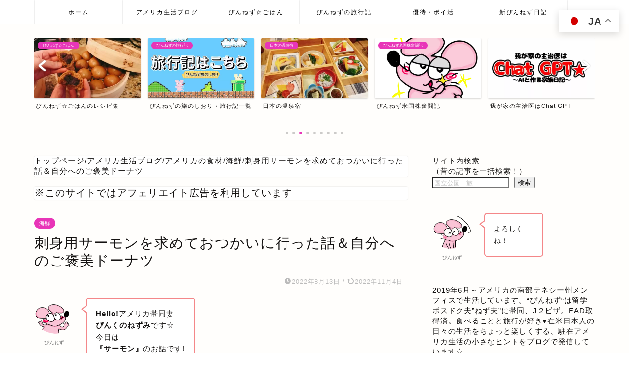

--- FILE ---
content_type: text/html; charset=UTF-8
request_url: https://www.pink-nez.com/welcome-home/?p=3640
body_size: 32652
content:
<!DOCTYPE html>
<html lang="ja">
<head prefix="og: http://ogp.me/ns# fb: http://ogp.me/ns/fb# article: http://ogp.me/ns/article#">
<!-- wexal_pst_init.js does not exist -->
<!-- engagement_delay.js does not exist -->
<!-- proxy.php does not exists -->
<link rel="dns-prefetch" href="//cdnjs.cloudflare.com/">
<link rel="preconnect" href="//cdnjs.cloudflare.com/">
<link rel="dns-prefetch" href="//b.blogmura.com/">
<link rel="dns-prefetch" href="//ajax.googleapis.com/">
<link rel="dns-prefetch" href="//pagead2.googlesyndication.com/">
<link rel="dns-prefetch" href="//www.googletagmanager.com/">
<link rel="dns-prefetch" href="//aml.valuecommerce.com/">
<meta charset="utf-8">
<meta http-equiv="X-UA-Compatible" content="IE=edge">
<meta name="viewport" content="width=device-width, initial-scale=1">
<!-- ここからOGP -->
<meta property="og:type" content="blog">
<meta property="og:title" content="刺身用サーモンを求めておつかいに行った話＆自分へのご褒美ドーナツ｜ぴんくのねずみの森">
<meta property="og:url" content="https://www.pink-nez.com/welcome-home/?p=3640">
<meta property="og:description" content="[chat face=&quot;E6C3410B-942C-4F98-80B1-31F33B79F8C2.png&quot; name=&quot;">
<meta property="og:image" content="https://www.pink-nez.com/welcome-home/wp-content/uploads/2022/08/8ECD51C6-487B-4195-84FB-6A03E5F643DB.jpeg">
<meta property="og:site_name" content="ぴんくのねずみの森">
<meta property="fb:admins" content="">
<meta name="twitter:card" content="summary">
<meta name="twitter:site" content="@pink_nez_TN">
<!-- ここまでOGP -->
<meta name="description" itemprop="description" content="[chat face=&quot;E6C3410B-942C-4F98-80B1-31F33B79F8C2.png&quot; name=&quot;">
<link rel="canonical" href="https://www.pink-nez.com/welcome-home/?p=3640">
<style>
#wpadminbar #wp-admin-bar-wccp_free_top_button .ab-icon:before {
	content: "\f160";
	color: #02CA02;
	top: 3px;
}
#wpadminbar #wp-admin-bar-wccp_free_top_button .ab-icon {
	transform: rotate(45deg);
}
</style>
<!-- Search Engine Optimization by Rank Math - https://rankmath.com/ -->
<title>刺身用サーモンを求めておつかいに行った話＆自分へのご褒美ドーナツ - ぴんくのねずみの森</title>
<meta name="description" content="魚の卸にサーモンを買いに行ってきました！"/>
<meta name="robots" content="follow, index, max-snippet:-1, max-video-preview:-1, max-image-preview:large"/>
<link rel="canonical" href="https://www.pink-nez.com/welcome-home/?p=3640"/>
<meta property="og:locale" content="ja_JP"/>
<meta property="og:type" content="article"/>
<meta property="og:title" content="刺身用サーモンを求めておつかいに行った話＆自分へのご褒美ドーナツ - ぴんくのねずみの森"/>
<meta property="og:description" content="魚の卸にサーモンを買いに行ってきました！"/>
<meta property="og:url" content="https://www.pink-nez.com/welcome-home/?p=3640"/>
<meta property="og:site_name" content="ぴんくのねずみの森"/>
<meta property="article:tag" content="サーモン"/>
<meta property="article:tag" content="ドーナツ"/>
<meta property="article:tag" content="寿司"/>
<meta property="article:section" content="海鮮"/>
<meta property="og:updated_time" content="2022-11-04T11:23:33+09:00"/>
<meta property="og:image" content="https://www.pink-nez.com/welcome-home/wp-content/uploads/2022/08/8ECD51C6-487B-4195-84FB-6A03E5F643DB.jpeg"/>
<meta property="og:image:secure_url" content="https://www.pink-nez.com/welcome-home/wp-content/uploads/2022/08/8ECD51C6-487B-4195-84FB-6A03E5F643DB.jpeg"/>
<meta property="og:image:width" content="1440"/>
<meta property="og:image:height" content="1920"/>
<meta property="og:image:alt" content="サーモン"/>
<meta property="og:image:type" content="image/jpeg"/>
<meta property="article:published_time" content="2022-08-13T11:14:07+09:00"/>
<meta property="article:modified_time" content="2022-11-04T11:23:33+09:00"/>
<meta name="twitter:card" content="summary_large_image"/>
<meta name="twitter:title" content="刺身用サーモンを求めておつかいに行った話＆自分へのご褒美ドーナツ - ぴんくのねずみの森"/>
<meta name="twitter:description" content="魚の卸にサーモンを買いに行ってきました！"/>
<meta name="twitter:creator" content="@pink_nez_TN"/>
<meta name="twitter:image" content="https://www.pink-nez.com/welcome-home/wp-content/uploads/2022/08/8ECD51C6-487B-4195-84FB-6A03E5F643DB.jpeg"/>
<meta name="twitter:label1" content="によって書かれた"/>
<meta name="twitter:data1" content="pink-nez"/>
<meta name="twitter:label2" content="読む時間"/>
<meta name="twitter:data2" content="一分未満"/>
<script type="application/ld+json" class="rank-math-schema">{"@context":"https://schema.org","@graph":[{"@type":["Person","Organization"],"@id":"https://www.pink-nez.com/welcome-home/#person","name":"pink-nez","logo":{"@type":"ImageObject","@id":"https://www.pink-nez.com/welcome-home/#logo","url":"https://www.pink-nez.com/welcome-home/wp-content/uploads/2022/04/20190814110943-1.jpg","contentUrl":"https://www.pink-nez.com/welcome-home/wp-content/uploads/2022/04/20190814110943-1.jpg","caption":"\u3074\u3093\u304f\u306e\u306d\u305a\u307f\u306e\u68ee","inLanguage":"ja","width":"1024","height":"1024"},"image":{"@type":"ImageObject","@id":"https://www.pink-nez.com/welcome-home/#logo","url":"https://www.pink-nez.com/welcome-home/wp-content/uploads/2022/04/20190814110943-1.jpg","contentUrl":"https://www.pink-nez.com/welcome-home/wp-content/uploads/2022/04/20190814110943-1.jpg","caption":"\u3074\u3093\u304f\u306e\u306d\u305a\u307f\u306e\u68ee","inLanguage":"ja","width":"1024","height":"1024"}},{"@type":"WebSite","@id":"https://www.pink-nez.com/welcome-home/#website","url":"https://www.pink-nez.com/welcome-home","name":"\u3074\u3093\u304f\u306e\u306d\u305a\u307f\u306e\u68ee","publisher":{"@id":"https://www.pink-nez.com/welcome-home/#person"},"inLanguage":"ja"},{"@type":"ImageObject","@id":"https://www.pink-nez.com/welcome-home/wp-content/uploads/2022/08/8ECD51C6-487B-4195-84FB-6A03E5F643DB.jpeg","url":"https://www.pink-nez.com/welcome-home/wp-content/uploads/2022/08/8ECD51C6-487B-4195-84FB-6A03E5F643DB.jpeg","width":"1440","height":"1920","inLanguage":"ja"},{"@type":"WebPage","@id":"https://www.pink-nez.com/welcome-home/?p=3640#webpage","url":"https://www.pink-nez.com/welcome-home/?p=3640","name":"\u523a\u8eab\u7528\u30b5\u30fc\u30e2\u30f3\u3092\u6c42\u3081\u3066\u304a\u3064\u304b\u3044\u306b\u884c\u3063\u305f\u8a71\uff06\u81ea\u5206\u3078\u306e\u3054\u8912\u7f8e\u30c9\u30fc\u30ca\u30c4 - \u3074\u3093\u304f\u306e\u306d\u305a\u307f\u306e\u68ee","datePublished":"2022-08-13T11:14:07+09:00","dateModified":"2022-11-04T11:23:33+09:00","isPartOf":{"@id":"https://www.pink-nez.com/welcome-home/#website"},"primaryImageOfPage":{"@id":"https://www.pink-nez.com/welcome-home/wp-content/uploads/2022/08/8ECD51C6-487B-4195-84FB-6A03E5F643DB.jpeg"},"inLanguage":"ja"},{"@type":"Person","@id":"https://www.pink-nez.com/welcome-home/?p=3640#author","name":"pink-nez","image":{"@type":"ImageObject","@id":"https://secure.gravatar.com/avatar/37d134d530d671ced6e44312bc8dc5cf9fdf9e151cec223722c1a4191f829be4?s=96&amp;d=mm&amp;r=g","url":"https://secure.gravatar.com/avatar/37d134d530d671ced6e44312bc8dc5cf9fdf9e151cec223722c1a4191f829be4?s=96&amp;d=mm&amp;r=g","caption":"pink-nez","inLanguage":"ja"},"sameAs":["https://www.pink-nez.com/welcome-home","https://twitter.com/https://twitter.com/pink_nez_TN"]},{"@type":"BlogPosting","headline":"\u523a\u8eab\u7528\u30b5\u30fc\u30e2\u30f3\u3092\u6c42\u3081\u3066\u304a\u3064\u304b\u3044\u306b\u884c\u3063\u305f\u8a71\uff06\u81ea\u5206\u3078\u306e\u3054\u8912\u7f8e\u30c9\u30fc\u30ca\u30c4 - \u3074\u3093\u304f\u306e\u306d\u305a\u307f\u306e\u68ee","keywords":"\u30b5\u30fc\u30e2\u30f3,\u523a\u8eab\u7528\u30b5\u30fc\u30e2\u30f3,\u304a\u3064\u304b\u3044,\u3054\u8912\u7f8e\u30c9\u30fc\u30ca\u30c4","datePublished":"2022-08-13T11:14:07+09:00","dateModified":"2022-11-04T11:23:33+09:00","articleSection":"\u6d77\u9bae","author":{"@id":"https://www.pink-nez.com/welcome-home/?p=3640#author","name":"pink-nez"},"publisher":{"@id":"https://www.pink-nez.com/welcome-home/#person"},"description":"\u9b5a\u306e\u5378\u306b\u30b5\u30fc\u30e2\u30f3\u3092\u8cb7\u3044\u306b\u884c\u3063\u3066\u304d\u307e\u3057\u305f\uff01","name":"\u523a\u8eab\u7528\u30b5\u30fc\u30e2\u30f3\u3092\u6c42\u3081\u3066\u304a\u3064\u304b\u3044\u306b\u884c\u3063\u305f\u8a71\uff06\u81ea\u5206\u3078\u306e\u3054\u8912\u7f8e\u30c9\u30fc\u30ca\u30c4 - \u3074\u3093\u304f\u306e\u306d\u305a\u307f\u306e\u68ee","@id":"https://www.pink-nez.com/welcome-home/?p=3640#richSnippet","isPartOf":{"@id":"https://www.pink-nez.com/welcome-home/?p=3640#webpage"},"image":{"@id":"https://www.pink-nez.com/welcome-home/wp-content/uploads/2022/08/8ECD51C6-487B-4195-84FB-6A03E5F643DB.jpeg"},"inLanguage":"ja","mainEntityOfPage":{"@id":"https://www.pink-nez.com/welcome-home/?p=3640#webpage"}}]}</script>
<!-- /Rank Math WordPress SEO プラグイン -->
<link rel='dns-prefetch' href='//ajax.googleapis.com'/>
<link rel='dns-prefetch' href='//cdnjs.cloudflare.com'/>
<link rel='dns-prefetch' href='//www.googletagmanager.com'/>
<link rel='dns-prefetch' href='//pagead2.googlesyndication.com'/>
<link rel="alternate" type="application/rss+xml" title="ぴんくのねずみの森 &raquo; 刺身用サーモンを求めておつかいに行った話＆自分へのご褒美ドーナツ のコメントのフィード" href="https://www.pink-nez.com/welcome-home/?feed=rss2&#038;p=3640"/>
<link rel="alternate" title="oEmbed (JSON)" type="application/json+oembed" href="https://www.pink-nez.com/welcome-home/index.php?rest_route=%2Foembed%2F1.0%2Fembed&#038;url=https%3A%2F%2Fwww.pink-nez.com%2Fwelcome-home%2F%3Fp%3D3640"/>
<link rel="alternate" title="oEmbed (XML)" type="text/xml+oembed" href="https://www.pink-nez.com/welcome-home/index.php?rest_route=%2Foembed%2F1.0%2Fembed&#038;url=https%3A%2F%2Fwww.pink-nez.com%2Fwelcome-home%2F%3Fp%3D3640&#038;format=xml"/>
<style id='wp-img-auto-sizes-contain-inline-css' type='text/css'>
img:is([sizes=auto i],[sizes^="auto," i]){contain-intrinsic-size:3000px 1500px}
/*# sourceURL=wp-img-auto-sizes-contain-inline-css */
</style>
<style id='wp-emoji-styles-inline-css' type='text/css'>

	img.wp-smiley, img.emoji {
		display: inline !important;
		border: none !important;
		box-shadow: none !important;
		height: 1em !important;
		width: 1em !important;
		margin: 0 0.07em !important;
		vertical-align: -0.1em !important;
		background: none !important;
		padding: 0 !important;
	}
/*# sourceURL=wp-emoji-styles-inline-css */
</style>
<style id='wp-block-library-inline-css' type='text/css'>
:root{--wp-block-synced-color:#7a00df;--wp-block-synced-color--rgb:122,0,223;--wp-bound-block-color:var(--wp-block-synced-color);--wp-editor-canvas-background:#ddd;--wp-admin-theme-color:#007cba;--wp-admin-theme-color--rgb:0,124,186;--wp-admin-theme-color-darker-10:#006ba1;--wp-admin-theme-color-darker-10--rgb:0,107,160.5;--wp-admin-theme-color-darker-20:#005a87;--wp-admin-theme-color-darker-20--rgb:0,90,135;--wp-admin-border-width-focus:2px}@media (min-resolution:192dpi){:root{--wp-admin-border-width-focus:1.5px}}.wp-element-button{cursor:pointer}:root .has-very-light-gray-background-color{background-color:#eee}:root .has-very-dark-gray-background-color{background-color:#313131}:root .has-very-light-gray-color{color:#eee}:root .has-very-dark-gray-color{color:#313131}:root .has-vivid-green-cyan-to-vivid-cyan-blue-gradient-background{background:linear-gradient(135deg,#00d084,#0693e3)}:root .has-purple-crush-gradient-background{background:linear-gradient(135deg,#34e2e4,#4721fb 50%,#ab1dfe)}:root .has-hazy-dawn-gradient-background{background:linear-gradient(135deg,#faaca8,#dad0ec)}:root .has-subdued-olive-gradient-background{background:linear-gradient(135deg,#fafae1,#67a671)}:root .has-atomic-cream-gradient-background{background:linear-gradient(135deg,#fdd79a,#004a59)}:root .has-nightshade-gradient-background{background:linear-gradient(135deg,#330968,#31cdcf)}:root .has-midnight-gradient-background{background:linear-gradient(135deg,#020381,#2874fc)}:root{--wp--preset--font-size--normal:16px;--wp--preset--font-size--huge:42px}.has-regular-font-size{font-size:1em}.has-larger-font-size{font-size:2.625em}.has-normal-font-size{font-size:var(--wp--preset--font-size--normal)}.has-huge-font-size{font-size:var(--wp--preset--font-size--huge)}.has-text-align-center{text-align:center}.has-text-align-left{text-align:left}.has-text-align-right{text-align:right}.has-fit-text{white-space:nowrap!important}#end-resizable-editor-section{display:none}.aligncenter{clear:both}.items-justified-left{justify-content:flex-start}.items-justified-center{justify-content:center}.items-justified-right{justify-content:flex-end}.items-justified-space-between{justify-content:space-between}.screen-reader-text{border:0;clip-path:inset(50%);height:1px;margin:-1px;overflow:hidden;padding:0;position:absolute;width:1px;word-wrap:normal!important}.screen-reader-text:focus{background-color:#ddd;clip-path:none;color:#444;display:block;font-size:1em;height:auto;left:5px;line-height:normal;padding:15px 23px 14px;text-decoration:none;top:5px;width:auto;z-index:100000}html :where(.has-border-color){border-style:solid}html :where([style*=border-top-color]){border-top-style:solid}html :where([style*=border-right-color]){border-right-style:solid}html :where([style*=border-bottom-color]){border-bottom-style:solid}html :where([style*=border-left-color]){border-left-style:solid}html :where([style*=border-width]){border-style:solid}html :where([style*=border-top-width]){border-top-style:solid}html :where([style*=border-right-width]){border-right-style:solid}html :where([style*=border-bottom-width]){border-bottom-style:solid}html :where([style*=border-left-width]){border-left-style:solid}html :where(img[class*=wp-image-]){height:auto;max-width:100%}:where(figure){margin:0 0 1em}html :where(.is-position-sticky){--wp-admin--admin-bar--position-offset:var(--wp-admin--admin-bar--height,0px)}@media screen and (max-width:600px){html :where(.is-position-sticky){--wp-admin--admin-bar--position-offset:0px}}

/*# sourceURL=wp-block-library-inline-css */
</style><style id='wp-block-categories-inline-css' type='text/css'>
.wp-block-categories{box-sizing:border-box}.wp-block-categories.alignleft{margin-right:2em}.wp-block-categories.alignright{margin-left:2em}.wp-block-categories.wp-block-categories-dropdown.aligncenter{text-align:center}.wp-block-categories .wp-block-categories__label{display:block;width:100%}
/*# sourceURL=https://www.pink-nez.com/welcome-home/wp-includes/blocks/categories/style.min.css */
</style>
<style id='wp-block-image-inline-css' type='text/css'>
.wp-block-image>a,.wp-block-image>figure>a{display:inline-block}.wp-block-image img{box-sizing:border-box;height:auto;max-width:100%;vertical-align:bottom}@media not (prefers-reduced-motion){.wp-block-image img.hide{visibility:hidden}.wp-block-image img.show{animation:show-content-image .4s}}.wp-block-image[style*=border-radius] img,.wp-block-image[style*=border-radius]>a{border-radius:inherit}.wp-block-image.has-custom-border img{box-sizing:border-box}.wp-block-image.aligncenter{text-align:center}.wp-block-image.alignfull>a,.wp-block-image.alignwide>a{width:100%}.wp-block-image.alignfull img,.wp-block-image.alignwide img{height:auto;width:100%}.wp-block-image .aligncenter,.wp-block-image .alignleft,.wp-block-image .alignright,.wp-block-image.aligncenter,.wp-block-image.alignleft,.wp-block-image.alignright{display:table}.wp-block-image .aligncenter>figcaption,.wp-block-image .alignleft>figcaption,.wp-block-image .alignright>figcaption,.wp-block-image.aligncenter>figcaption,.wp-block-image.alignleft>figcaption,.wp-block-image.alignright>figcaption{caption-side:bottom;display:table-caption}.wp-block-image .alignleft{float:left;margin:.5em 1em .5em 0}.wp-block-image .alignright{float:right;margin:.5em 0 .5em 1em}.wp-block-image .aligncenter{margin-left:auto;margin-right:auto}.wp-block-image :where(figcaption){margin-bottom:1em;margin-top:.5em}.wp-block-image.is-style-circle-mask img{border-radius:9999px}@supports ((-webkit-mask-image:none) or (mask-image:none)) or (-webkit-mask-image:none){.wp-block-image.is-style-circle-mask img{border-radius:0;-webkit-mask-image:url('data:image/svg+xml;utf8,<svg viewBox="0 0 100 100" xmlns="http://www.w3.org/2000/svg"><circle cx="50" cy="50" r="50"/></svg>');mask-image:url('data:image/svg+xml;utf8,<svg viewBox="0 0 100 100" xmlns="http://www.w3.org/2000/svg"><circle cx="50" cy="50" r="50"/></svg>');mask-mode:alpha;-webkit-mask-position:center;mask-position:center;-webkit-mask-repeat:no-repeat;mask-repeat:no-repeat;-webkit-mask-size:contain;mask-size:contain}}:root :where(.wp-block-image.is-style-rounded img,.wp-block-image .is-style-rounded img){border-radius:9999px}.wp-block-image figure{margin:0}.wp-lightbox-container{display:flex;flex-direction:column;position:relative}.wp-lightbox-container img{cursor:zoom-in}.wp-lightbox-container img:hover+button{opacity:1}.wp-lightbox-container button{align-items:center;backdrop-filter:blur(16px) saturate(180%);background-color:#5a5a5a40;border:none;border-radius:4px;cursor:zoom-in;display:flex;height:20px;justify-content:center;opacity:0;padding:0;position:absolute;right:16px;text-align:center;top:16px;width:20px;z-index:100}@media not (prefers-reduced-motion){.wp-lightbox-container button{transition:opacity .2s ease}}.wp-lightbox-container button:focus-visible{outline:3px auto #5a5a5a40;outline:3px auto -webkit-focus-ring-color;outline-offset:3px}.wp-lightbox-container button:hover{cursor:pointer;opacity:1}.wp-lightbox-container button:focus{opacity:1}.wp-lightbox-container button:focus,.wp-lightbox-container button:hover,.wp-lightbox-container button:not(:hover):not(:active):not(.has-background){background-color:#5a5a5a40;border:none}.wp-lightbox-overlay{box-sizing:border-box;cursor:zoom-out;height:100vh;left:0;overflow:hidden;position:fixed;top:0;visibility:hidden;width:100%;z-index:100000}.wp-lightbox-overlay .close-button{align-items:center;cursor:pointer;display:flex;justify-content:center;min-height:40px;min-width:40px;padding:0;position:absolute;right:calc(env(safe-area-inset-right) + 16px);top:calc(env(safe-area-inset-top) + 16px);z-index:5000000}.wp-lightbox-overlay .close-button:focus,.wp-lightbox-overlay .close-button:hover,.wp-lightbox-overlay .close-button:not(:hover):not(:active):not(.has-background){background:none;border:none}.wp-lightbox-overlay .lightbox-image-container{height:var(--wp--lightbox-container-height);left:50%;overflow:hidden;position:absolute;top:50%;transform:translate(-50%,-50%);transform-origin:top left;width:var(--wp--lightbox-container-width);z-index:9999999999}.wp-lightbox-overlay .wp-block-image{align-items:center;box-sizing:border-box;display:flex;height:100%;justify-content:center;margin:0;position:relative;transform-origin:0 0;width:100%;z-index:3000000}.wp-lightbox-overlay .wp-block-image img{height:var(--wp--lightbox-image-height);min-height:var(--wp--lightbox-image-height);min-width:var(--wp--lightbox-image-width);width:var(--wp--lightbox-image-width)}.wp-lightbox-overlay .wp-block-image figcaption{display:none}.wp-lightbox-overlay button{background:none;border:none}.wp-lightbox-overlay .scrim{background-color:#fff;height:100%;opacity:.9;position:absolute;width:100%;z-index:2000000}.wp-lightbox-overlay.active{visibility:visible}@media not (prefers-reduced-motion){.wp-lightbox-overlay.active{animation:turn-on-visibility .25s both}.wp-lightbox-overlay.active img{animation:turn-on-visibility .35s both}.wp-lightbox-overlay.show-closing-animation:not(.active){animation:turn-off-visibility .35s both}.wp-lightbox-overlay.show-closing-animation:not(.active) img{animation:turn-off-visibility .25s both}.wp-lightbox-overlay.zoom.active{animation:none;opacity:1;visibility:visible}.wp-lightbox-overlay.zoom.active .lightbox-image-container{animation:lightbox-zoom-in .4s}.wp-lightbox-overlay.zoom.active .lightbox-image-container img{animation:none}.wp-lightbox-overlay.zoom.active .scrim{animation:turn-on-visibility .4s forwards}.wp-lightbox-overlay.zoom.show-closing-animation:not(.active){animation:none}.wp-lightbox-overlay.zoom.show-closing-animation:not(.active) .lightbox-image-container{animation:lightbox-zoom-out .4s}.wp-lightbox-overlay.zoom.show-closing-animation:not(.active) .lightbox-image-container img{animation:none}.wp-lightbox-overlay.zoom.show-closing-animation:not(.active) .scrim{animation:turn-off-visibility .4s forwards}}@keyframes show-content-image{0%{visibility:hidden}99%{visibility:hidden}to{visibility:visible}}@keyframes turn-on-visibility{0%{opacity:0}to{opacity:1}}@keyframes turn-off-visibility{0%{opacity:1;visibility:visible}99%{opacity:0;visibility:visible}to{opacity:0;visibility:hidden}}@keyframes lightbox-zoom-in{0%{transform:translate(calc((-100vw + var(--wp--lightbox-scrollbar-width))/2 + var(--wp--lightbox-initial-left-position)),calc(-50vh + var(--wp--lightbox-initial-top-position))) scale(var(--wp--lightbox-scale))}to{transform:translate(-50%,-50%) scale(1)}}@keyframes lightbox-zoom-out{0%{transform:translate(-50%,-50%) scale(1);visibility:visible}99%{visibility:visible}to{transform:translate(calc((-100vw + var(--wp--lightbox-scrollbar-width))/2 + var(--wp--lightbox-initial-left-position)),calc(-50vh + var(--wp--lightbox-initial-top-position))) scale(var(--wp--lightbox-scale));visibility:hidden}}
/*# sourceURL=https://www.pink-nez.com/welcome-home/wp-includes/blocks/image/style.min.css */
</style>
<style id='wp-block-search-inline-css' type='text/css'>
.wp-block-search__button{margin-left:10px;word-break:normal}.wp-block-search__button.has-icon{line-height:0}.wp-block-search__button svg{height:1.25em;min-height:24px;min-width:24px;width:1.25em;fill:currentColor;vertical-align:text-bottom}:where(.wp-block-search__button){border:1px solid #ccc;padding:6px 10px}.wp-block-search__inside-wrapper{display:flex;flex:auto;flex-wrap:nowrap;max-width:100%}.wp-block-search__label{width:100%}.wp-block-search.wp-block-search__button-only .wp-block-search__button{box-sizing:border-box;display:flex;flex-shrink:0;justify-content:center;margin-left:0;max-width:100%}.wp-block-search.wp-block-search__button-only .wp-block-search__inside-wrapper{min-width:0!important;transition-property:width}.wp-block-search.wp-block-search__button-only .wp-block-search__input{flex-basis:100%;transition-duration:.3s}.wp-block-search.wp-block-search__button-only.wp-block-search__searchfield-hidden,.wp-block-search.wp-block-search__button-only.wp-block-search__searchfield-hidden .wp-block-search__inside-wrapper{overflow:hidden}.wp-block-search.wp-block-search__button-only.wp-block-search__searchfield-hidden .wp-block-search__input{border-left-width:0!important;border-right-width:0!important;flex-basis:0;flex-grow:0;margin:0;min-width:0!important;padding-left:0!important;padding-right:0!important;width:0!important}:where(.wp-block-search__input){appearance:none;border:1px solid #949494;flex-grow:1;font-family:inherit;font-size:inherit;font-style:inherit;font-weight:inherit;letter-spacing:inherit;line-height:inherit;margin-left:0;margin-right:0;min-width:3rem;padding:8px;text-decoration:unset!important;text-transform:inherit}:where(.wp-block-search__button-inside .wp-block-search__inside-wrapper){background-color:#fff;border:1px solid #949494;box-sizing:border-box;padding:4px}:where(.wp-block-search__button-inside .wp-block-search__inside-wrapper) .wp-block-search__input{border:none;border-radius:0;padding:0 4px}:where(.wp-block-search__button-inside .wp-block-search__inside-wrapper) .wp-block-search__input:focus{outline:none}:where(.wp-block-search__button-inside .wp-block-search__inside-wrapper) :where(.wp-block-search__button){padding:4px 8px}.wp-block-search.aligncenter .wp-block-search__inside-wrapper{margin:auto}.wp-block[data-align=right] .wp-block-search.wp-block-search__button-only .wp-block-search__inside-wrapper{float:right}
/*# sourceURL=https://www.pink-nez.com/welcome-home/wp-includes/blocks/search/style.min.css */
</style>
<style id='wp-block-columns-inline-css' type='text/css'>
.wp-block-columns{box-sizing:border-box;display:flex;flex-wrap:wrap!important}@media (min-width:782px){.wp-block-columns{flex-wrap:nowrap!important}}.wp-block-columns{align-items:normal!important}.wp-block-columns.are-vertically-aligned-top{align-items:flex-start}.wp-block-columns.are-vertically-aligned-center{align-items:center}.wp-block-columns.are-vertically-aligned-bottom{align-items:flex-end}@media (max-width:781px){.wp-block-columns:not(.is-not-stacked-on-mobile)>.wp-block-column{flex-basis:100%!important}}@media (min-width:782px){.wp-block-columns:not(.is-not-stacked-on-mobile)>.wp-block-column{flex-basis:0;flex-grow:1}.wp-block-columns:not(.is-not-stacked-on-mobile)>.wp-block-column[style*=flex-basis]{flex-grow:0}}.wp-block-columns.is-not-stacked-on-mobile{flex-wrap:nowrap!important}.wp-block-columns.is-not-stacked-on-mobile>.wp-block-column{flex-basis:0;flex-grow:1}.wp-block-columns.is-not-stacked-on-mobile>.wp-block-column[style*=flex-basis]{flex-grow:0}:where(.wp-block-columns){margin-bottom:1.75em}:where(.wp-block-columns.has-background){padding:1.25em 2.375em}.wp-block-column{flex-grow:1;min-width:0;overflow-wrap:break-word;word-break:break-word}.wp-block-column.is-vertically-aligned-top{align-self:flex-start}.wp-block-column.is-vertically-aligned-center{align-self:center}.wp-block-column.is-vertically-aligned-bottom{align-self:flex-end}.wp-block-column.is-vertically-aligned-stretch{align-self:stretch}.wp-block-column.is-vertically-aligned-bottom,.wp-block-column.is-vertically-aligned-center,.wp-block-column.is-vertically-aligned-top{width:100%}
/*# sourceURL=https://www.pink-nez.com/welcome-home/wp-includes/blocks/columns/style.min.css */
</style>
<style id='wp-block-group-inline-css' type='text/css'>
.wp-block-group{box-sizing:border-box}:where(.wp-block-group.wp-block-group-is-layout-constrained){position:relative}
/*# sourceURL=https://www.pink-nez.com/welcome-home/wp-includes/blocks/group/style.min.css */
</style>
<style id='wp-block-paragraph-inline-css' type='text/css'>
.is-small-text{font-size:.875em}.is-regular-text{font-size:1em}.is-large-text{font-size:2.25em}.is-larger-text{font-size:3em}.has-drop-cap:not(:focus):first-letter{float:left;font-size:8.4em;font-style:normal;font-weight:100;line-height:.68;margin:.05em .1em 0 0;text-transform:uppercase}body.rtl .has-drop-cap:not(:focus):first-letter{float:none;margin-left:.1em}p.has-drop-cap.has-background{overflow:hidden}:root :where(p.has-background){padding:1.25em 2.375em}:where(p.has-text-color:not(.has-link-color)) a{color:inherit}p.has-text-align-left[style*="writing-mode:vertical-lr"],p.has-text-align-right[style*="writing-mode:vertical-rl"]{rotate:180deg}
/*# sourceURL=https://www.pink-nez.com/welcome-home/wp-includes/blocks/paragraph/style.min.css */
</style>
<style id='global-styles-inline-css' type='text/css'>
:root{--wp--preset--aspect-ratio--square: 1;--wp--preset--aspect-ratio--4-3: 4/3;--wp--preset--aspect-ratio--3-4: 3/4;--wp--preset--aspect-ratio--3-2: 3/2;--wp--preset--aspect-ratio--2-3: 2/3;--wp--preset--aspect-ratio--16-9: 16/9;--wp--preset--aspect-ratio--9-16: 9/16;--wp--preset--color--black: #000000;--wp--preset--color--cyan-bluish-gray: #abb8c3;--wp--preset--color--white: #ffffff;--wp--preset--color--pale-pink: #f78da7;--wp--preset--color--vivid-red: #cf2e2e;--wp--preset--color--luminous-vivid-orange: #ff6900;--wp--preset--color--luminous-vivid-amber: #fcb900;--wp--preset--color--light-green-cyan: #7bdcb5;--wp--preset--color--vivid-green-cyan: #00d084;--wp--preset--color--pale-cyan-blue: #8ed1fc;--wp--preset--color--vivid-cyan-blue: #0693e3;--wp--preset--color--vivid-purple: #9b51e0;--wp--preset--gradient--vivid-cyan-blue-to-vivid-purple: linear-gradient(135deg,rgb(6,147,227) 0%,rgb(155,81,224) 100%);--wp--preset--gradient--light-green-cyan-to-vivid-green-cyan: linear-gradient(135deg,rgb(122,220,180) 0%,rgb(0,208,130) 100%);--wp--preset--gradient--luminous-vivid-amber-to-luminous-vivid-orange: linear-gradient(135deg,rgb(252,185,0) 0%,rgb(255,105,0) 100%);--wp--preset--gradient--luminous-vivid-orange-to-vivid-red: linear-gradient(135deg,rgb(255,105,0) 0%,rgb(207,46,46) 100%);--wp--preset--gradient--very-light-gray-to-cyan-bluish-gray: linear-gradient(135deg,rgb(238,238,238) 0%,rgb(169,184,195) 100%);--wp--preset--gradient--cool-to-warm-spectrum: linear-gradient(135deg,rgb(74,234,220) 0%,rgb(151,120,209) 20%,rgb(207,42,186) 40%,rgb(238,44,130) 60%,rgb(251,105,98) 80%,rgb(254,248,76) 100%);--wp--preset--gradient--blush-light-purple: linear-gradient(135deg,rgb(255,206,236) 0%,rgb(152,150,240) 100%);--wp--preset--gradient--blush-bordeaux: linear-gradient(135deg,rgb(254,205,165) 0%,rgb(254,45,45) 50%,rgb(107,0,62) 100%);--wp--preset--gradient--luminous-dusk: linear-gradient(135deg,rgb(255,203,112) 0%,rgb(199,81,192) 50%,rgb(65,88,208) 100%);--wp--preset--gradient--pale-ocean: linear-gradient(135deg,rgb(255,245,203) 0%,rgb(182,227,212) 50%,rgb(51,167,181) 100%);--wp--preset--gradient--electric-grass: linear-gradient(135deg,rgb(202,248,128) 0%,rgb(113,206,126) 100%);--wp--preset--gradient--midnight: linear-gradient(135deg,rgb(2,3,129) 0%,rgb(40,116,252) 100%);--wp--preset--font-size--small: 13px;--wp--preset--font-size--medium: 20px;--wp--preset--font-size--large: 36px;--wp--preset--font-size--x-large: 42px;--wp--preset--spacing--20: 0.44rem;--wp--preset--spacing--30: 0.67rem;--wp--preset--spacing--40: 1rem;--wp--preset--spacing--50: 1.5rem;--wp--preset--spacing--60: 2.25rem;--wp--preset--spacing--70: 3.38rem;--wp--preset--spacing--80: 5.06rem;--wp--preset--shadow--natural: 6px 6px 9px rgba(0, 0, 0, 0.2);--wp--preset--shadow--deep: 12px 12px 50px rgba(0, 0, 0, 0.4);--wp--preset--shadow--sharp: 6px 6px 0px rgba(0, 0, 0, 0.2);--wp--preset--shadow--outlined: 6px 6px 0px -3px rgb(255, 255, 255), 6px 6px rgb(0, 0, 0);--wp--preset--shadow--crisp: 6px 6px 0px rgb(0, 0, 0);}:where(.is-layout-flex){gap: 0.5em;}:where(.is-layout-grid){gap: 0.5em;}body .is-layout-flex{display: flex;}.is-layout-flex{flex-wrap: wrap;align-items: center;}.is-layout-flex > :is(*, div){margin: 0;}body .is-layout-grid{display: grid;}.is-layout-grid > :is(*, div){margin: 0;}:where(.wp-block-columns.is-layout-flex){gap: 2em;}:where(.wp-block-columns.is-layout-grid){gap: 2em;}:where(.wp-block-post-template.is-layout-flex){gap: 1.25em;}:where(.wp-block-post-template.is-layout-grid){gap: 1.25em;}.has-black-color{color: var(--wp--preset--color--black) !important;}.has-cyan-bluish-gray-color{color: var(--wp--preset--color--cyan-bluish-gray) !important;}.has-white-color{color: var(--wp--preset--color--white) !important;}.has-pale-pink-color{color: var(--wp--preset--color--pale-pink) !important;}.has-vivid-red-color{color: var(--wp--preset--color--vivid-red) !important;}.has-luminous-vivid-orange-color{color: var(--wp--preset--color--luminous-vivid-orange) !important;}.has-luminous-vivid-amber-color{color: var(--wp--preset--color--luminous-vivid-amber) !important;}.has-light-green-cyan-color{color: var(--wp--preset--color--light-green-cyan) !important;}.has-vivid-green-cyan-color{color: var(--wp--preset--color--vivid-green-cyan) !important;}.has-pale-cyan-blue-color{color: var(--wp--preset--color--pale-cyan-blue) !important;}.has-vivid-cyan-blue-color{color: var(--wp--preset--color--vivid-cyan-blue) !important;}.has-vivid-purple-color{color: var(--wp--preset--color--vivid-purple) !important;}.has-black-background-color{background-color: var(--wp--preset--color--black) !important;}.has-cyan-bluish-gray-background-color{background-color: var(--wp--preset--color--cyan-bluish-gray) !important;}.has-white-background-color{background-color: var(--wp--preset--color--white) !important;}.has-pale-pink-background-color{background-color: var(--wp--preset--color--pale-pink) !important;}.has-vivid-red-background-color{background-color: var(--wp--preset--color--vivid-red) !important;}.has-luminous-vivid-orange-background-color{background-color: var(--wp--preset--color--luminous-vivid-orange) !important;}.has-luminous-vivid-amber-background-color{background-color: var(--wp--preset--color--luminous-vivid-amber) !important;}.has-light-green-cyan-background-color{background-color: var(--wp--preset--color--light-green-cyan) !important;}.has-vivid-green-cyan-background-color{background-color: var(--wp--preset--color--vivid-green-cyan) !important;}.has-pale-cyan-blue-background-color{background-color: var(--wp--preset--color--pale-cyan-blue) !important;}.has-vivid-cyan-blue-background-color{background-color: var(--wp--preset--color--vivid-cyan-blue) !important;}.has-vivid-purple-background-color{background-color: var(--wp--preset--color--vivid-purple) !important;}.has-black-border-color{border-color: var(--wp--preset--color--black) !important;}.has-cyan-bluish-gray-border-color{border-color: var(--wp--preset--color--cyan-bluish-gray) !important;}.has-white-border-color{border-color: var(--wp--preset--color--white) !important;}.has-pale-pink-border-color{border-color: var(--wp--preset--color--pale-pink) !important;}.has-vivid-red-border-color{border-color: var(--wp--preset--color--vivid-red) !important;}.has-luminous-vivid-orange-border-color{border-color: var(--wp--preset--color--luminous-vivid-orange) !important;}.has-luminous-vivid-amber-border-color{border-color: var(--wp--preset--color--luminous-vivid-amber) !important;}.has-light-green-cyan-border-color{border-color: var(--wp--preset--color--light-green-cyan) !important;}.has-vivid-green-cyan-border-color{border-color: var(--wp--preset--color--vivid-green-cyan) !important;}.has-pale-cyan-blue-border-color{border-color: var(--wp--preset--color--pale-cyan-blue) !important;}.has-vivid-cyan-blue-border-color{border-color: var(--wp--preset--color--vivid-cyan-blue) !important;}.has-vivid-purple-border-color{border-color: var(--wp--preset--color--vivid-purple) !important;}.has-vivid-cyan-blue-to-vivid-purple-gradient-background{background: var(--wp--preset--gradient--vivid-cyan-blue-to-vivid-purple) !important;}.has-light-green-cyan-to-vivid-green-cyan-gradient-background{background: var(--wp--preset--gradient--light-green-cyan-to-vivid-green-cyan) !important;}.has-luminous-vivid-amber-to-luminous-vivid-orange-gradient-background{background: var(--wp--preset--gradient--luminous-vivid-amber-to-luminous-vivid-orange) !important;}.has-luminous-vivid-orange-to-vivid-red-gradient-background{background: var(--wp--preset--gradient--luminous-vivid-orange-to-vivid-red) !important;}.has-very-light-gray-to-cyan-bluish-gray-gradient-background{background: var(--wp--preset--gradient--very-light-gray-to-cyan-bluish-gray) !important;}.has-cool-to-warm-spectrum-gradient-background{background: var(--wp--preset--gradient--cool-to-warm-spectrum) !important;}.has-blush-light-purple-gradient-background{background: var(--wp--preset--gradient--blush-light-purple) !important;}.has-blush-bordeaux-gradient-background{background: var(--wp--preset--gradient--blush-bordeaux) !important;}.has-luminous-dusk-gradient-background{background: var(--wp--preset--gradient--luminous-dusk) !important;}.has-pale-ocean-gradient-background{background: var(--wp--preset--gradient--pale-ocean) !important;}.has-electric-grass-gradient-background{background: var(--wp--preset--gradient--electric-grass) !important;}.has-midnight-gradient-background{background: var(--wp--preset--gradient--midnight) !important;}.has-small-font-size{font-size: var(--wp--preset--font-size--small) !important;}.has-medium-font-size{font-size: var(--wp--preset--font-size--medium) !important;}.has-large-font-size{font-size: var(--wp--preset--font-size--large) !important;}.has-x-large-font-size{font-size: var(--wp--preset--font-size--x-large) !important;}
:where(.wp-block-columns.is-layout-flex){gap: 2em;}:where(.wp-block-columns.is-layout-grid){gap: 2em;}
/*# sourceURL=global-styles-inline-css */
</style>
<style id='core-block-supports-inline-css' type='text/css'>
.wp-container-core-column-is-layout-fdc12268 > :where(:not(.alignleft):not(.alignright):not(.alignfull)){max-width:100%;margin-left:auto !important;margin-right:auto !important;}.wp-container-core-column-is-layout-fdc12268 > .alignwide{max-width:100%;}.wp-container-core-column-is-layout-fdc12268 .alignfull{max-width:none;}.wp-container-core-columns-is-layout-9d6595d7{flex-wrap:nowrap;}
/*# sourceURL=core-block-supports-inline-css */
</style>
<style id='classic-theme-styles-inline-css' type='text/css'>
/*! This file is auto-generated */
.wp-block-button__link{color:#fff;background-color:#32373c;border-radius:9999px;box-shadow:none;text-decoration:none;padding:calc(.667em + 2px) calc(1.333em + 2px);font-size:1.125em}.wp-block-file__button{background:#32373c;color:#fff;text-decoration:none}
/*# sourceURL=/wp-includes/css/classic-themes.min.css */
</style>
<link rel='stylesheet' id='toc-screen-css' href='https://www.pink-nez.com/welcome-home/wp-content/plugins/table-of-contents-plus/screen.min.css?ver=2411.1' type='text/css' media='all'/>
<style id='toc-screen-inline-css' type='text/css'>
div#toc_container {width: 66%;}div#toc_container ul li {font-size: 90%;}
/*# sourceURL=toc-screen-inline-css */
</style>
<link rel='stylesheet' id='theme-style-css' href='https://www.pink-nez.com/welcome-home/wp-content/themes/jin/style.css?ver=6.9' type='text/css' media='all'/>
<link rel='stylesheet' id='swiper-style-css' href='https://cdnjs.cloudflare.com/ajax/libs/Swiper/4.0.7/css/swiper.min.css?ver=6.9' type='text/css' media='all'/>
<link rel='stylesheet' id='tablepress-default-css' href='https://www.pink-nez.com/welcome-home/wp-content/plugins/tablepress/css/build/default.css?ver=3.2.6' type='text/css' media='all'/>
<!-- Site Kit によって追加された Google タグ（gtag.js）スニペット -->
<!-- Google アナリティクス スニペット (Site Kit が追加) -->
<script type="text/javascript" src="https://www.googletagmanager.com/gtag/js?id=GT-NSV9S4QP" id="google_gtagjs-js" async></script>
<script type="text/javascript" id="google_gtagjs-js-after">
/* <![CDATA[ */
window.dataLayer = window.dataLayer || [];function gtag(){dataLayer.push(arguments);}
gtag("set","linker",{"domains":["www.pink-nez.com"]});
gtag("js", new Date());
gtag("set", "developer_id.dZTNiMT", true);
gtag("config", "GT-NSV9S4QP");
 window._googlesitekit = window._googlesitekit || {}; window._googlesitekit.throttledEvents = []; window._googlesitekit.gtagEvent = (name, data) => { var key = JSON.stringify( { name, data } ); if ( !! window._googlesitekit.throttledEvents[ key ] ) { return; } window._googlesitekit.throttledEvents[ key ] = true; setTimeout( () => { delete window._googlesitekit.throttledEvents[ key ]; }, 5 ); gtag( "event", name, { ...data, event_source: "site-kit" } ); }; 
//# sourceURL=google_gtagjs-js-after
/* ]]> */
</script>
<link rel="alternate" title="JSON" type="application/json" href="https://www.pink-nez.com/welcome-home/index.php?rest_route=/wp/v2/posts/3640"/>
<meta name="generator" content="Site Kit by Google 1.162.1"/><script id="wpcp_disable_selection" type="text/javascript">
var image_save_msg='You are not allowed to save images!';
	var no_menu_msg='Context Menu disabled!';
	var smessage = "Content is protected !!";

function disableEnterKey(e)
{
	var elemtype = e.target.tagName;
	
	elemtype = elemtype.toUpperCase();
	
	if (elemtype == "TEXT" || elemtype == "TEXTAREA" || elemtype == "INPUT" || elemtype == "PASSWORD" || elemtype == "SELECT" || elemtype == "OPTION" || elemtype == "EMBED")
	{
		elemtype = 'TEXT';
	}
	
	if (e.ctrlKey){
     var key;
     if(window.event)
          key = window.event.keyCode;     //IE
     else
          key = e.which;     //firefox (97)
    //if (key != 17) alert(key);
     if (elemtype!= 'TEXT' && (key == 97 || key == 65 || key == 67 || key == 99 || key == 88 || key == 120 || key == 26 || key == 85  || key == 86 || key == 83 || key == 43 || key == 73))
     {
		if(wccp_free_iscontenteditable(e)) return true;
		show_wpcp_message('You are not allowed to copy content or view source');
		return false;
     }else
     	return true;
     }
}


/*For contenteditable tags*/
function wccp_free_iscontenteditable(e)
{
	var e = e || window.event; // also there is no e.target property in IE. instead IE uses window.event.srcElement
  	
	var target = e.target || e.srcElement;

	var elemtype = e.target.nodeName;
	
	elemtype = elemtype.toUpperCase();
	
	var iscontenteditable = "false";
		
	if(typeof target.getAttribute!="undefined" ) iscontenteditable = target.getAttribute("contenteditable"); // Return true or false as string
	
	var iscontenteditable2 = false;
	
	if(typeof target.isContentEditable!="undefined" ) iscontenteditable2 = target.isContentEditable; // Return true or false as boolean

	if(target.parentElement.isContentEditable) iscontenteditable2 = true;
	
	if (iscontenteditable == "true" || iscontenteditable2 == true)
	{
		if(typeof target.style!="undefined" ) target.style.cursor = "text";
		
		return true;
	}
}

////////////////////////////////////
function disable_copy(e)
{	
	var e = e || window.event; // also there is no e.target property in IE. instead IE uses window.event.srcElement
	
	var elemtype = e.target.tagName;
	
	elemtype = elemtype.toUpperCase();
	
	if (elemtype == "TEXT" || elemtype == "TEXTAREA" || elemtype == "INPUT" || elemtype == "PASSWORD" || elemtype == "SELECT" || elemtype == "OPTION" || elemtype == "EMBED")
	{
		elemtype = 'TEXT';
	}
	
	if(wccp_free_iscontenteditable(e)) return true;
	
	var isSafari = /Safari/.test(navigator.userAgent) && /Apple Computer/.test(navigator.vendor);
	
	var checker_IMG = '';
	if (elemtype == "IMG" && checker_IMG == 'checked' && e.detail >= 2) {show_wpcp_message(alertMsg_IMG);return false;}
	if (elemtype != "TEXT")
	{
		if (smessage !== "" && e.detail == 2)
			show_wpcp_message(smessage);
		
		if (isSafari)
			return true;
		else
			return false;
	}	
}

//////////////////////////////////////////
function disable_copy_ie()
{
	var e = e || window.event;
	var elemtype = window.event.srcElement.nodeName;
	elemtype = elemtype.toUpperCase();
	if(wccp_free_iscontenteditable(e)) return true;
	if (elemtype == "IMG") {show_wpcp_message(alertMsg_IMG);return false;}
	if (elemtype != "TEXT" && elemtype != "TEXTAREA" && elemtype != "INPUT" && elemtype != "PASSWORD" && elemtype != "SELECT" && elemtype != "OPTION" && elemtype != "EMBED")
	{
		return false;
	}
}	
function reEnable()
{
	return true;
}
document.onkeydown = disableEnterKey;
document.onselectstart = disable_copy_ie;
if(navigator.userAgent.indexOf('MSIE')==-1)
{
	document.onmousedown = disable_copy;
	document.onclick = reEnable;
}
function disableSelection(target)
{
    //For IE This code will work
    if (typeof target.onselectstart!="undefined")
    target.onselectstart = disable_copy_ie;
    
    //For Firefox This code will work
    else if (typeof target.style.MozUserSelect!="undefined")
    {target.style.MozUserSelect="none";}
    
    //All other  (ie: Opera) This code will work
    else
    target.onmousedown=function(){return false}
    target.style.cursor = "default";
}
//Calling the JS function directly just after body load
window.onload = function(){disableSelection(document.body);};

//////////////////special for safari Start////////////////
var onlongtouch;
var timer;
var touchduration = 1000; //length of time we want the user to touch before we do something

var elemtype = "";
function touchstart(e) {
	var e = e || window.event;
  // also there is no e.target property in IE.
  // instead IE uses window.event.srcElement
  	var target = e.target || e.srcElement;
	
	elemtype = window.event.srcElement.nodeName;
	
	elemtype = elemtype.toUpperCase();
	
	if(!wccp_pro_is_passive()) e.preventDefault();
	if (!timer) {
		timer = setTimeout(onlongtouch, touchduration);
	}
}

function touchend() {
    //stops short touches from firing the event
    if (timer) {
        clearTimeout(timer);
        timer = null;
    }
	onlongtouch();
}

onlongtouch = function(e) { //this will clear the current selection if anything selected
	
	if (elemtype != "TEXT" && elemtype != "TEXTAREA" && elemtype != "INPUT" && elemtype != "PASSWORD" && elemtype != "SELECT" && elemtype != "EMBED" && elemtype != "OPTION")	
	{
		if (window.getSelection) {
			if (window.getSelection().empty) {  // Chrome
			window.getSelection().empty();
			} else if (window.getSelection().removeAllRanges) {  // Firefox
			window.getSelection().removeAllRanges();
			}
		} else if (document.selection) {  // IE?
			document.selection.empty();
		}
		return false;
	}
};

document.addEventListener("DOMContentLoaded", function(event) { 
    window.addEventListener("touchstart", touchstart, false);
    window.addEventListener("touchend", touchend, false);
});

function wccp_pro_is_passive() {

  var cold = false,
  hike = function() {};

  try {
	  const object1 = {};
  var aid = Object.defineProperty(object1, 'passive', {
  get() {cold = true}
  });
  window.addEventListener('test', hike, aid);
  window.removeEventListener('test', hike, aid);
  } catch (e) {}

  return cold;
}
/*special for safari End*/
</script>
<script id="wpcp_disable_Right_Click" type="text/javascript">
document.ondragstart = function() { return false;}
	function nocontext(e) {
	   return false;
	}
	document.oncontextmenu = nocontext;
</script>
<style>
.unselectable
{
-moz-user-select:none;
-webkit-user-select:none;
cursor: default;
}
html
{
-webkit-touch-callout: none;
-webkit-user-select: none;
-khtml-user-select: none;
-moz-user-select: none;
-ms-user-select: none;
user-select: none;
-webkit-tap-highlight-color: rgba(0,0,0,0);
}
</style>
<script id="wpcp_css_disable_selection" type="text/javascript">
var e = document.getElementsByTagName('body')[0];
if(e)
{
	e.setAttribute('unselectable',"on");
}
</script>
<style type="text/css">
		#wrapper{
							background-color: #fffefc;
				background-image: url();
					}
		.related-entry-headline-text span:before,
		#comment-title span:before,
		#reply-title span:before{
			background-color: #1e73be;
			border-color: #1e73be!important;
		}
		
		#breadcrumb:after,
		#page-top a{	
			background-color: #60605a;
		}
				footer{
			background-color: #60605a;
		}
		.footer-inner a,
		#copyright,
		#copyright-center{
			border-color: #fff!important;
			color: #fff!important;
		}
		#footer-widget-area
		{
			border-color: #fff!important;
		}
				.page-top-footer a{
			color: #60605a!important;
		}
				#breadcrumb ul li,
		#breadcrumb ul li a{
			color: #60605a!important;
		}
		
		body,
		a,
		a:link,
		a:visited,
		.my-profile,
		.widgettitle,
		.tabBtn-mag label{
			color: #141211;
		}
		a:hover{
			color: #f9c534;
		}
						.widget_nav_menu ul > li > a:before,
		.widget_categories ul > li > a:before,
		.widget_pages ul > li > a:before,
		.widget_recent_entries ul > li > a:before,
		.widget_archive ul > li > a:before,
		.widget_archive form:after,
		.widget_categories form:after,
		.widget_nav_menu ul > li > ul.sub-menu > li > a:before,
		.widget_categories ul > li > .children > li > a:before,
		.widget_pages ul > li > .children > li > a:before,
		.widget_nav_menu ul > li > ul.sub-menu > li > ul.sub-menu li > a:before,
		.widget_categories ul > li > .children > li > .children li > a:before,
		.widget_pages ul > li > .children > li > .children li > a:before{
			color: #1e73be;
		}
		.widget_nav_menu ul .sub-menu .sub-menu li a:before{
			background-color: #141211!important;
		}
		footer .footer-widget,
		footer .footer-widget a,
		footer .footer-widget ul li,
		.footer-widget.widget_nav_menu ul > li > a:before,
		.footer-widget.widget_categories ul > li > a:before,
		.footer-widget.widget_recent_entries ul > li > a:before,
		.footer-widget.widget_pages ul > li > a:before,
		.footer-widget.widget_archive ul > li > a:before,
		footer .widget_tag_cloud .tagcloud a:before{
			color: #fff!important;
			border-color: #fff!important;
		}
		footer .footer-widget .widgettitle{
			color: #fff!important;
			border-color: #e835b8!important;
		}
		footer .widget_nav_menu ul .children .children li a:before,
		footer .widget_categories ul .children .children li a:before,
		footer .widget_nav_menu ul .sub-menu .sub-menu li a:before{
			background-color: #fff!important;
		}
		#drawernav a:hover,
		.post-list-title,
		#prev-next p,
		#toc_container .toc_list li a{
			color: #141211!important;
		}
		
		#header-box{
			background-color: #3e8691;
		}
						@media (min-width: 768px) {
		#header-box .header-box10-bg:before,
		#header-box .header-box11-bg:before{
			border-radius: 2px;
		}
		}
										@media (min-width: 768px) {
			.top-image-meta{
				margin-top: calc(0px - 30px);
			}
		}
		@media (min-width: 1200px) {
			.top-image-meta{
				margin-top: calc(0px);
			}
		}
				.pickup-contents:before{
			background-color: #3e8691!important;
		}
		
		.main-image-text{
			color: #2d1507;
		}
		.main-image-text-sub{
			color: #686357;
		}
		
				@media (min-width: 481px) {
			#site-info{
				padding-top: 15px!important;
				padding-bottom: 15px!important;
			}
		}
		
		#site-info span a{
			color: #ffffff!important;
		}
		
				#headmenu .headsns .line a svg{
			fill: #ffffff!important;
		}
		#headmenu .headsns a,
		#headmenu{
			color: #ffffff!important;
			border-color:#ffffff!important;
		}
						.profile-follow .line-sns a svg{
			fill: #1e73be!important;
		}
		.profile-follow .line-sns a:hover svg{
			fill: #e835b8!important;
		}
		.profile-follow a{
			color: #1e73be!important;
			border-color:#1e73be!important;
		}
		.profile-follow a:hover,
		#headmenu .headsns a:hover{
			color:#e835b8!important;
			border-color:#e835b8!important;
		}
				.search-box:hover{
			color:#e835b8!important;
			border-color:#e835b8!important;
		}
				#header #headmenu .headsns .line a:hover svg{
			fill:#e835b8!important;
		}
		.cps-icon-bar,
		#navtoggle:checked + .sp-menu-open .cps-icon-bar{
			background-color: #ffffff;
		}
		#nav-container{
			background-color: #ffffff;
		}
		.menu-box .menu-item svg{
			fill:#000000;
		}
		#drawernav ul.menu-box > li > a,
		#drawernav2 ul.menu-box > li > a,
		#drawernav3 ul.menu-box > li > a,
		#drawernav4 ul.menu-box > li > a,
		#drawernav5 ul.menu-box > li > a,
		#drawernav ul.menu-box > li.menu-item-has-children:after,
		#drawernav2 ul.menu-box > li.menu-item-has-children:after,
		#drawernav3 ul.menu-box > li.menu-item-has-children:after,
		#drawernav4 ul.menu-box > li.menu-item-has-children:after,
		#drawernav5 ul.menu-box > li.menu-item-has-children:after{
			color: #000000!important;
		}
		#drawernav ul.menu-box li a,
		#drawernav2 ul.menu-box li a,
		#drawernav3 ul.menu-box li a,
		#drawernav4 ul.menu-box li a,
		#drawernav5 ul.menu-box li a{
			font-size: 12px!important;
		}
		#drawernav3 ul.menu-box > li{
			color: #141211!important;
		}
		#drawernav4 .menu-box > .menu-item > a:after,
		#drawernav3 .menu-box > .menu-item > a:after,
		#drawernav .menu-box > .menu-item > a:after{
			background-color: #000000!important;
		}
		#drawernav2 .menu-box > .menu-item:hover,
		#drawernav5 .menu-box > .menu-item:hover{
			border-top-color: #1e73be!important;
		}
				.cps-info-bar a{
			background-color: #ffcd44!important;
		}
				@media (min-width: 768px) {
			.post-list-mag .post-list-item:not(:nth-child(2n)){
				margin-right: 2.6%;
			}
		}
				@media (min-width: 768px) {
			#tab-1:checked ~ .tabBtn-mag li [for="tab-1"]:after,
			#tab-2:checked ~ .tabBtn-mag li [for="tab-2"]:after,
			#tab-3:checked ~ .tabBtn-mag li [for="tab-3"]:after,
			#tab-4:checked ~ .tabBtn-mag li [for="tab-4"]:after{
				border-top-color: #1e73be!important;
			}
			.tabBtn-mag label{
				border-bottom-color: #1e73be!important;
			}
		}
		#tab-1:checked ~ .tabBtn-mag li [for="tab-1"],
		#tab-2:checked ~ .tabBtn-mag li [for="tab-2"],
		#tab-3:checked ~ .tabBtn-mag li [for="tab-3"],
		#tab-4:checked ~ .tabBtn-mag li [for="tab-4"],
		#prev-next a.next:after,
		#prev-next a.prev:after,
		.more-cat-button a:hover span:before{
			background-color: #1e73be!important;
		}
		

		.swiper-slide .post-list-cat,
		.post-list-mag .post-list-cat,
		.post-list-mag3col .post-list-cat,
		.post-list-mag-sp1col .post-list-cat,
		.swiper-pagination-bullet-active,
		.pickup-cat,
		.post-list .post-list-cat,
		#breadcrumb .bcHome a:hover span:before,
		.popular-item:nth-child(1) .pop-num,
		.popular-item:nth-child(2) .pop-num,
		.popular-item:nth-child(3) .pop-num{
			background-color: #e835b8!important;
		}
		.sidebar-btn a,
		.profile-sns-menu{
			background-color: #e835b8!important;
		}
		.sp-sns-menu a,
		.pickup-contents-box a:hover .pickup-title{
			border-color: #1e73be!important;
			color: #1e73be!important;
		}
				.pro-line svg{
			fill: #1e73be!important;
		}
		.cps-post-cat a,
		.meta-cat,
		.popular-cat{
			background-color: #e835b8!important;
			border-color: #e835b8!important;
		}
		.tagicon,
		.tag-box a,
		#toc_container .toc_list > li,
		#toc_container .toc_title{
			color: #1e73be!important;
		}
		.widget_tag_cloud a::before{
			color: #141211!important;
		}
		.tag-box a,
		#toc_container:before{
			border-color: #1e73be!important;
		}
		.cps-post-cat a:hover{
			color: #f9c534!important;
		}
		.pagination li:not([class*="current"]) a:hover,
		.widget_tag_cloud a:hover{
			background-color: #1e73be!important;
		}
		.pagination li:not([class*="current"]) a:hover{
			opacity: 0.5!important;
		}
		.pagination li.current a{
			background-color: #1e73be!important;
			border-color: #1e73be!important;
		}
		.nextpage a:hover span {
			color: #1e73be!important;
			border-color: #1e73be!important;
		}
		.cta-content:before{
			background-color: #4696a3!important;
		}
		.cta-text,
		.info-title{
			color: #000000!important;
		}
		#footer-widget-area.footer_style1 .widgettitle{
			border-color: #e835b8!important;
		}
		.sidebar_style1 .widgettitle,
		.sidebar_style5 .widgettitle{
			border-color: #1e73be!important;
		}
		.sidebar_style2 .widgettitle,
		.sidebar_style4 .widgettitle,
		.sidebar_style6 .widgettitle,
		#home-bottom-widget .widgettitle,
		#home-top-widget .widgettitle,
		#post-bottom-widget .widgettitle,
		#post-top-widget .widgettitle{
			background-color: #1e73be!important;
		}
		#home-bottom-widget .widget_search .search-box input[type="submit"],
		#home-top-widget .widget_search .search-box input[type="submit"],
		#post-bottom-widget .widget_search .search-box input[type="submit"],
		#post-top-widget .widget_search .search-box input[type="submit"]{
			background-color: #e835b8!important;
		}
		
		.tn-logo-size{
			font-size: 180%!important;
		}
		@media (min-width: 481px) {
		.tn-logo-size img{
			width: calc(180%*0.5)!important;
		}
		}
		@media (min-width: 768px) {
		.tn-logo-size img{
			width: calc(180%*2.2)!important;
		}
		}
		@media (min-width: 1200px) {
		.tn-logo-size img{
			width: 180%!important;
		}
		}
		.sp-logo-size{
			font-size: 120%!important;
		}
		.sp-logo-size img{
			width: 120%!important;
		}
				.cps-post-main ul > li:before,
		.cps-post-main ol > li:before{
			background-color: #e835b8!important;
		}
		.profile-card .profile-title{
			background-color: #1e73be!important;
		}
		.profile-card{
			border-color: #1e73be!important;
		}
		.cps-post-main a{
			color:#dd3333;
		}
		.cps-post-main .marker{
			background: -webkit-linear-gradient( transparent 80%, #fcecbf 0% ) ;
			background: linear-gradient( transparent 80%, #fcecbf 0% ) ;
		}
		.cps-post-main .marker2{
			background: -webkit-linear-gradient( transparent 60%, #a6ede7 0% ) ;
			background: linear-gradient( transparent 60%, #a6ede7 0% ) ;
		}
		.cps-post-main .jic-sc{
			color:#e9546b;
		}
		
		
		.simple-box1{
			border-color:#ffcd44!important;
		}
		.simple-box2{
			border-color:#f2bf7d!important;
		}
		.simple-box3{
			border-color:#ffcd44!important;
		}
		.simple-box4{
			border-color:#7badd8!important;
		}
		.simple-box4:before{
			background-color: #7badd8;
		}
		.simple-box5{
			border-color:#e896c7!important;
		}
		.simple-box5:before{
			background-color: #e896c7;
		}
		.simple-box6{
			background-color:#fffdef!important;
		}
		.simple-box7{
			border-color:#def1f9!important;
		}
		.simple-box7:before{
			background-color:#def1f9!important;
		}
		.simple-box8{
			border-color:#96ddc1!important;
		}
		.simple-box8:before{
			background-color:#96ddc1!important;
		}
		.simple-box9:before{
			background-color:#e1c0e8!important;
		}
				.simple-box9:after{
			border-color:#e1c0e8 #e1c0e8 #fffefc #fffefc!important;
		}
				
		.kaisetsu-box1:before,
		.kaisetsu-box1-title{
			background-color:#ffb49e!important;
		}
		.kaisetsu-box2{
			border-color:#6396a3!important;
		}
		.kaisetsu-box2-title{
			background-color:#6396a3!important;
		}
		.kaisetsu-box4{
			border-color:#ea91a9!important;
		}
		.kaisetsu-box4-title{
			background-color:#ea91a9!important;
		}
		.kaisetsu-box5:before{
			background-color:#57b3ba!important;
		}
		.kaisetsu-box5-title{
			background-color:#57b3ba!important;
		}
		
		.concept-box1{
			border-color:#85db8f!important;
		}
		.concept-box1:after{
			background-color:#85db8f!important;
		}
		.concept-box1:before{
			content:"ポイント"!important;
			color:#85db8f!important;
		}
		.concept-box2{
			border-color:#f7cf6a!important;
		}
		.concept-box2:after{
			background-color:#f7cf6a!important;
		}
		.concept-box2:before{
			content:"注意点"!important;
			color:#f7cf6a!important;
		}
		.concept-box3{
			border-color:#86cee8!important;
		}
		.concept-box3:after{
			background-color:#86cee8!important;
		}
		.concept-box3:before{
			content:"良い例"!important;
			color:#86cee8!important;
		}
		.concept-box4{
			border-color:#ed8989!important;
		}
		.concept-box4:after{
			background-color:#ed8989!important;
		}
		.concept-box4:before{
			content:"悪い例"!important;
			color:#ed8989!important;
		}
		.concept-box5{
			border-color:#9e9e9e!important;
		}
		.concept-box5:after{
			background-color:#9e9e9e!important;
		}
		.concept-box5:before{
			content:"参考"!important;
			color:#9e9e9e!important;
		}
		.concept-box6{
			border-color:#8eaced!important;
		}
		.concept-box6:after{
			background-color:#8eaced!important;
		}
		.concept-box6:before{
			content:"メモ"!important;
			color:#8eaced!important;
		}
		
		.innerlink-box1,
		.blog-card{
			border-color:#ffcd44!important;
		}
		.innerlink-box1-title{
			background-color:#ffcd44!important;
			border-color:#ffcd44!important;
		}
		.innerlink-box1:before,
		.blog-card-hl-box{
			background-color:#ffcd44!important;
		}
				.concept-box1:before,
		.concept-box2:before,
		.concept-box3:before,
		.concept-box4:before,
		.concept-box5:before,
		.concept-box6:before{
			background-color: #fffefc;
			background-image: url();
		}
		.concept-box1:after,
		.concept-box2:after,
		.concept-box3:after,
		.concept-box4:after,
		.concept-box5:after,
		.concept-box6:after{
			border-color: #fffefc;
			border-image: url() 27 23 / 50px 30px / 1rem round space0 / 5px 5px;
		}
				
		.jin-ac-box01-title::after{
			color: #1e73be;
		}
		
		.color-button01 a,
		.color-button01 a:hover,
		.color-button01:before{
			background-color: #4696a3!important;
		}
		.top-image-btn-color a,
		.top-image-btn-color a:hover,
		.top-image-btn-color:before{
			background-color: #e59f37!important;
		}
		.color-button02 a,
		.color-button02 a:hover,
		.color-button02:before{
			background-color: #d9333f!important;
		}
		
		.color-button01-big a,
		.color-button01-big a:hover,
		.color-button01-big:before{
			background-color: #e2ad00!important;
		}
		.color-button01-big a,
		.color-button01-big:before{
			border-radius: 50px!important;
		}
		.color-button01-big a{
			padding-top: 20px!important;
			padding-bottom: 20px!important;
		}
		
		.color-button02-big a,
		.color-button02-big a:hover,
		.color-button02-big:before{
			background-color: #79c3ce!important;
		}
		.color-button02-big a,
		.color-button02-big:before{
			border-radius: 40px!important;
		}
		.color-button02-big a{
			padding-top: 20px!important;
			padding-bottom: 20px!important;
		}
				.color-button01-big{
			width: 75%!important;
		}
		.color-button02-big{
			width: 75%!important;
		}
				
		
					.top-image-btn-color a:hover,
			.color-button01 a:hover,
			.color-button02 a:hover,
			.color-button01-big a:hover,
			.color-button02-big a:hover{
				opacity: 1;
			}
				
		.h2-style01 h2,
		.h2-style02 h2:before,
		.h2-style03 h2,
		.h2-style04 h2:before,
		.h2-style05 h2,
		.h2-style07 h2:before,
		.h2-style07 h2:after,
		.h3-style03 h3:before,
		.h3-style02 h3:before,
		.h3-style05 h3:before,
		.h3-style07 h3:before,
		.h2-style08 h2:after,
		.h2-style10 h2:before,
		.h2-style10 h2:after,
		.h3-style02 h3:after,
		.h4-style02 h4:before{
			background-color: #1e73be!important;
		}
		.h3-style01 h3,
		.h3-style04 h3,
		.h3-style05 h3,
		.h3-style06 h3,
		.h4-style01 h4,
		.h2-style02 h2,
		.h2-style08 h2,
		.h2-style08 h2:before,
		.h2-style09 h2,
		.h4-style03 h4{
			border-color: #1e73be!important;
		}
		.h2-style05 h2:before{
			border-top-color: #1e73be!important;
		}
		.h2-style06 h2:before,
		.sidebar_style3 .widgettitle:after{
			background-image: linear-gradient(
				-45deg,
				transparent 25%,
				#1e73be 25%,
				#1e73be 50%,
				transparent 50%,
				transparent 75%,
				#1e73be 75%,
				#1e73be			);
		}
				.jin-h2-icons.h2-style02 h2 .jic:before,
		.jin-h2-icons.h2-style04 h2 .jic:before,
		.jin-h2-icons.h2-style06 h2 .jic:before,
		.jin-h2-icons.h2-style07 h2 .jic:before,
		.jin-h2-icons.h2-style08 h2 .jic:before,
		.jin-h2-icons.h2-style09 h2 .jic:before,
		.jin-h2-icons.h2-style10 h2 .jic:before,
		.jin-h3-icons.h3-style01 h3 .jic:before,
		.jin-h3-icons.h3-style02 h3 .jic:before,
		.jin-h3-icons.h3-style03 h3 .jic:before,
		.jin-h3-icons.h3-style04 h3 .jic:before,
		.jin-h3-icons.h3-style05 h3 .jic:before,
		.jin-h3-icons.h3-style06 h3 .jic:before,
		.jin-h3-icons.h3-style07 h3 .jic:before,
		.jin-h4-icons.h4-style01 h4 .jic:before,
		.jin-h4-icons.h4-style02 h4 .jic:before,
		.jin-h4-icons.h4-style03 h4 .jic:before,
		.jin-h4-icons.h4-style04 h4 .jic:before{
			color:#1e73be;
		}
		
		@media all and (-ms-high-contrast:none){
			*::-ms-backdrop, .color-button01:before,
			.color-button02:before,
			.color-button01-big:before,
			.color-button02-big:before{
				background-color: #595857!important;
			}
		}
		
		.jin-lp-h2 h2,
		.jin-lp-h2 h2{
			background-color: transparent!important;
			border-color: transparent!important;
			color: #141211!important;
		}
		.jincolumn-h3style2{
			border-color:#1e73be!important;
		}
		.jinlph2-style1 h2:first-letter{
			color:#1e73be!important;
		}
		.jinlph2-style2 h2,
		.jinlph2-style3 h2{
			border-color:#1e73be!important;
		}
		.jin-photo-title .jin-fusen1-down,
		.jin-photo-title .jin-fusen1-even,
		.jin-photo-title .jin-fusen1-up{
			border-left-color:#1e73be;
		}
		.jin-photo-title .jin-fusen2,
		.jin-photo-title .jin-fusen3{
			background-color:#1e73be;
		}
		.jin-photo-title .jin-fusen2:before,
		.jin-photo-title .jin-fusen3:before {
			border-top-color: #1e73be;
		}
		.has-huge-font-size{
			font-size:42px!important;
		}
		.has-large-font-size{
			font-size:36px!important;
		}
		.has-medium-font-size{
			font-size:20px!important;
		}
		.has-normal-font-size{
			font-size:16px!important;
		}
		.has-small-font-size{
			font-size:13px!important;
		}
		
		
	</style>
<meta name="google-site-verification" content="lZj4Ht64jtFGC2vowwaz6T30_nxDZys7K9OGvwxX3rA">
<!-- Site Kit が追加した Google AdSense メタタグ -->
<meta name="google-adsense-platform-account" content="ca-host-pub-2644536267352236">
<meta name="google-adsense-platform-domain" content="sitekit.withgoogle.com">
<!-- Site Kit が追加した End Google AdSense メタタグ -->
<noscript><style>.lazyload[data-src]{display:none !important;}</style></noscript><style>.lazyload{background-image:none !important;}.lazyload:before{background-image:none !important;}</style>
<!-- Google AdSense スニペット (Site Kit が追加) -->
<script type="text/javascript" async="async" src="https://pagead2.googlesyndication.com/pagead/js/adsbygoogle.js?client=ca-pub-8740375581338936&amp;host=ca-host-pub-2644536267352236" crossorigin="anonymous"></script>
<!-- (ここまで) Google AdSense スニペット (Site Kit が追加) -->
<link rel="icon" href="https://www.pink-nez.com/welcome-home/wp-content/uploads/2022/10/cropped-20190814110943-32x32.jpg" sizes="32x32"/>
<link rel="icon" href="https://www.pink-nez.com/welcome-home/wp-content/uploads/2022/10/cropped-20190814110943-192x192.jpg" sizes="192x192"/>
<link rel="apple-touch-icon" href="https://www.pink-nez.com/welcome-home/wp-content/uploads/2022/10/cropped-20190814110943-180x180.jpg"/>
<meta name="msapplication-TileImage" content="https://www.pink-nez.com/welcome-home/wp-content/uploads/2022/10/cropped-20190814110943-270x270.jpg"/>
<style type="text/css" id="wp-custom-css">
			.proflink a{
	display:block;
	text-align:center;
	padding:7px 10px;
	background:#aaa;/*カラーは変更*/
	width:50%;
	margin:0 auto;
	margin-top:20px;
	border-radius:20px;
	border:3px double #fff;
	font-size:0.65rem;
	color:#fff;
}
.proflink a:hover{
		opacity:0.75;
}

/*ランキング表示設定*/

#sidebar   .widget_simple_ga_ranking ol {
  padding-left: 0;
  padding-bottom:em;
  list-style: none;
  border-top: px dotted grey;
  border-bottom: px dotted grey;
}

.sga-ranking-list img {
  width: 6em;
  height: 6em;
}

.sga-ranking-list figure {
  float: left;
  margin-top: 3px;
  margin-right: 5px;
  width: 5em;
  height: 6em;
  overflow: hidden;
}

.sga-ranking-list {
  text-align: left;
	font-size:13.5px;
  box-sizing: content-box;
  border-bottom: 1px dotted grey;
  height: em;
  overflow: hidden;
  padding-top: 0.5em;
  padding-bottom: 0.5em;
}

.sga-ranking-list .ranking-img {
  width: 6em;
  height: 5em;
  float: left;
  margin-right: 0.3em
}

.sga-ranking-list::before,
.sga-ranking-list::after {
  content: “”;
  clear: both;
  display: block;
}

.sga-ranking-list:last-child {
  border-bottom: none;
  padding-bottom: 0;
  margin-bottom: 0;
}
.sga-ranking-list figure a {
  display: inline;
}
.sga-ranking-list a {
  overflow: hidden;
  line-height: 1.5;
}
.sga-ranking-list a:hover{
  text-decoration: underline;
}		</style>
<!--カエレバCSS-->
<link href="https://www.pink-nez.com/welcome-home/wp-content/themes/jin/css/kaereba.css" rel="stylesheet"/>
<!--アプリーチCSS-->
<script type="text/javascript" language="javascript">
    var vc_pid = "887861074";
</script><script type="text/javascript" src="//aml.valuecommerce.com/vcdal.js" async></script>
<link rel='stylesheet' id='wpforms-classic-full-css' href='https://www.pink-nez.com/welcome-home/wp-content/plugins/wpforms-lite/assets/css/frontend/classic/wpforms-full.min.css?ver=1.9.8.7' type='text/css' media='all'/>
</head>
<body class="wp-singular post-template-default single single-post postid-3640 single-format-standard wp-theme-jin unselectable" id="nofont-style">
<div id="wrapper">
<div id="scroll-content" class="animate-off">
<!--ヘッダー-->
<!--ヘッダー画像-->
<!--ヘッダー画像-->
<!--グローバルナビゲーション layout1-->
<div id="nav-container" class="header-style9-animate animate-off">
<div class="header-style6-box">
<div id="drawernav5" class="ef">
<nav class="fixed-content"><ul class="menu-box"><li class="menu-item menu-item-type-custom menu-item-object-custom menu-item-has-children menu-item-7"><a href="https://www.pink-nez.com">ホーム</a>
<ul class="sub-menu">
<li class="menu-item menu-item-type-custom menu-item-object-custom menu-item-8"><a href="https://www.pink-nez.com/welcome-home/?p=1">プロフィール</a></li>
</ul>
</li>
<li class="menu-item menu-item-type-taxonomy menu-item-object-category current-post-ancestor menu-item-has-children menu-item-144"><a href="https://www.pink-nez.com/welcome-home/?cat=10">アメリカ生活ブログ</a>
<ul class="sub-menu">
<li class="menu-item menu-item-type-post_type menu-item-object-post menu-item-7419"><a href="https://www.pink-nez.com/welcome-home/?p=7365">渡米前後の生活準備</a></li>
<li class="menu-item menu-item-type-taxonomy menu-item-object-category menu-item-has-children menu-item-1759"><a href="https://www.pink-nez.com/welcome-home/?cat=195">ぴんねずの日常</a>
<ul class="sub-menu">
<li class="menu-item menu-item-type-taxonomy menu-item-object-category menu-item-1760"><a href="https://www.pink-nez.com/welcome-home/?cat=194">ぴんねず漫画</a></li>
<li class="menu-item menu-item-type-taxonomy menu-item-object-category menu-item-1795"><a href="https://www.pink-nez.com/welcome-home/?cat=98">おすすめグッズ</a></li>
<li class="menu-item menu-item-type-taxonomy menu-item-object-category menu-item-2117"><a href="https://www.pink-nez.com/welcome-home/?cat=230">習い事・仕事</a></li>
</ul>
</li>
<li class="menu-item menu-item-type-taxonomy menu-item-object-category menu-item-2077"><a href="https://www.pink-nez.com/welcome-home/?cat=12">アメリカお得情報</a></li>
<li class="menu-item menu-item-type-taxonomy menu-item-object-category menu-item-has-children menu-item-1421"><a href="https://www.pink-nez.com/welcome-home/?cat=17">Memphisあれこれ</a>
<ul class="sub-menu">
<li class="menu-item menu-item-type-taxonomy menu-item-object-category menu-item-1422"><a href="https://www.pink-nez.com/welcome-home/?cat=108">レストラン</a></li>
<li class="menu-item menu-item-type-taxonomy menu-item-object-category menu-item-1417"><a href="https://www.pink-nez.com/welcome-home/?cat=24">ブリュワリー</a></li>
<li class="menu-item menu-item-type-taxonomy menu-item-object-category menu-item-1416"><a href="https://www.pink-nez.com/welcome-home/?cat=16">カフェ・ベーカリー</a></li>
<li class="menu-item menu-item-type-taxonomy menu-item-object-category menu-item-1487"><a href="https://www.pink-nez.com/welcome-home/?cat=151">Memphisぶらぶら</a></li>
</ul>
</li>
<li class="menu-item menu-item-type-taxonomy menu-item-object-category current-post-ancestor menu-item-has-children menu-item-152"><a href="https://www.pink-nez.com/welcome-home/?cat=18">アメリカの食材</a>
<ul class="sub-menu">
<li class="menu-item menu-item-type-taxonomy menu-item-object-category menu-item-831"><a href="https://www.pink-nez.com/welcome-home/?cat=75">お弁当</a></li>
<li class="menu-item menu-item-type-taxonomy menu-item-object-category menu-item-1420"><a href="https://www.pink-nez.com/welcome-home/?cat=105">和食</a></li>
<li class="menu-item menu-item-type-taxonomy menu-item-object-category current-post-ancestor current-menu-parent current-post-parent menu-item-1272"><a href="https://www.pink-nez.com/welcome-home/?cat=96">海鮮</a></li>
<li class="menu-item menu-item-type-taxonomy menu-item-object-category menu-item-1418"><a href="https://www.pink-nez.com/welcome-home/?cat=107">お肉</a></li>
<li class="menu-item menu-item-type-taxonomy menu-item-object-category menu-item-1252"><a href="https://www.pink-nez.com/welcome-home/?cat=95">デザート</a></li>
<li class="menu-item menu-item-type-taxonomy menu-item-object-category menu-item-1419"><a href="https://www.pink-nez.com/welcome-home/?cat=100">ソース</a></li>
</ul>
</li>
<li class="menu-item menu-item-type-taxonomy menu-item-object-category menu-item-has-children menu-item-153"><a href="https://www.pink-nez.com/welcome-home/?cat=13">アメリカのお店情報</a>
<ul class="sub-menu">
<li class="menu-item menu-item-type-taxonomy menu-item-object-category menu-item-829"><a href="https://www.pink-nez.com/welcome-home/?cat=76">TRADER JOE&#8217;S</a></li>
<li class="menu-item menu-item-type-taxonomy menu-item-object-category menu-item-154"><a href="https://www.pink-nez.com/welcome-home/?cat=14">Costco</a></li>
<li class="menu-item menu-item-type-taxonomy menu-item-object-category menu-item-5939"><a href="https://www.pink-nez.com/welcome-home/?cat=393">Kroger</a></li>
<li class="menu-item menu-item-type-taxonomy menu-item-object-category menu-item-5940"><a href="https://www.pink-nez.com/welcome-home/?cat=398">SPROUTS</a></li>
<li class="menu-item menu-item-type-taxonomy menu-item-object-category menu-item-2795"><a href="https://www.pink-nez.com/welcome-home/?cat=109">ALDI</a></li>
<li class="menu-item menu-item-type-taxonomy menu-item-object-category menu-item-4502"><a href="https://www.pink-nez.com/welcome-home/?cat=15">WHOLE FOODS</a></li>
<li class="menu-item menu-item-type-taxonomy menu-item-object-category menu-item-744"><a href="https://www.pink-nez.com/welcome-home/?cat=64">Walmart</a></li>
<li class="menu-item menu-item-type-taxonomy menu-item-object-category menu-item-1415"><a href="https://www.pink-nez.com/welcome-home/?cat=102">Dollar Tree</a></li>
</ul>
</li>
</ul>
</li>
<li class="menu-item menu-item-type-taxonomy menu-item-object-category menu-item-has-children menu-item-6662"><a href="https://www.pink-nez.com/welcome-home/?cat=202"><span><i class="アメリカ南部で生活中のぴんねずが、日本食材の手に入りにくいアメリカ南部で試したレシピを紹介していきます。" aria-hidden="true"></i></span>ぴんねず☆ごはん</a>
<ul class="sub-menu">
<li class="menu-item menu-item-type-taxonomy menu-item-object-category menu-item-10526"><a href="https://www.pink-nez.com/welcome-home/?cat=442">ぴんねずのお弁当</a></li>
<li class="menu-item menu-item-type-custom menu-item-object-custom menu-item-1888"><a href="https://www.pink-nez.com/welcome-home/?p=1868">レシピやポットラック紹介</a></li>
</ul>
</li>
<li class="menu-item menu-item-type-taxonomy menu-item-object-category menu-item-has-children menu-item-439"><a href="https://www.pink-nez.com/welcome-home/?cat=25">ぴんねずの旅行記</a>
<ul class="sub-menu">
<li class="menu-item menu-item-type-post_type menu-item-object-post menu-item-7054"><a href="https://www.pink-nez.com/welcome-home/?p=1737">ぴんねずの旅のしおり・旅行記一覧</a></li>
<li class="menu-item menu-item-type-taxonomy menu-item-object-category menu-item-has-children menu-item-6663"><a href="https://www.pink-nez.com/welcome-home/?cat=409">アメリカ大陸</a>
<ul class="sub-menu">
<li class="menu-item menu-item-type-taxonomy menu-item-object-category menu-item-has-children menu-item-345"><a href="https://www.pink-nez.com/welcome-home/?cat=27">アメリカ合衆国</a>
<ul class="sub-menu">
<li class="menu-item menu-item-type-taxonomy menu-item-object-category menu-item-4497"><a href="https://www.pink-nez.com/welcome-home/?cat=349">アイダホ州（ID）</a></li>
<li class="menu-item menu-item-type-taxonomy menu-item-object-category menu-item-346"><a href="https://www.pink-nez.com/welcome-home/?cat=26">アーカンソー州（AR）</a></li>
<li class="menu-item menu-item-type-taxonomy menu-item-object-category menu-item-610"><a href="https://www.pink-nez.com/welcome-home/?cat=34">アラバマ州（AL)</a></li>
<li class="menu-item menu-item-type-taxonomy menu-item-object-category menu-item-13746"><a href="https://www.pink-nez.com/welcome-home/?cat=464">イリノイ州</a></li>
<li class="menu-item menu-item-type-taxonomy menu-item-object-category menu-item-13747"><a href="https://www.pink-nez.com/welcome-home/?cat=467">ウィスコンシン州（WI）</a></li>
<li class="menu-item menu-item-type-taxonomy menu-item-object-category menu-item-3113"><a href="https://www.pink-nez.com/welcome-home/?cat=268">オクラホマ州（OK)</a></li>
<li class="menu-item menu-item-type-taxonomy menu-item-object-category menu-item-14347"><a href="https://www.pink-nez.com/welcome-home/?cat=473">カリフォルニア州(CA)</a></li>
<li class="menu-item menu-item-type-taxonomy menu-item-object-category menu-item-8273"><a href="https://www.pink-nez.com/welcome-home/?cat=422">ケンタッキー州（KY)</a></li>
<li class="menu-item menu-item-type-taxonomy menu-item-object-category menu-item-611"><a href="https://www.pink-nez.com/welcome-home/?cat=40">ジョージア州（GA）</a></li>
<li class="menu-item menu-item-type-taxonomy menu-item-object-category menu-item-612"><a href="https://www.pink-nez.com/welcome-home/?cat=44">テキサス州（TX）</a></li>
<li class="menu-item menu-item-type-taxonomy menu-item-object-category menu-item-735"><a href="https://www.pink-nez.com/welcome-home/?cat=55">テネシー州（TN）</a></li>
<li class="menu-item menu-item-type-taxonomy menu-item-object-category menu-item-13749"><a href="https://www.pink-nez.com/welcome-home/?cat=461">ニュージャージー州</a></li>
<li class="menu-item menu-item-type-taxonomy menu-item-object-category menu-item-13781"><a href="https://www.pink-nez.com/welcome-home/?cat=426">ニューメキシコ（NM）</a></li>
<li class="menu-item menu-item-type-taxonomy menu-item-object-category menu-item-6664"><a href="https://www.pink-nez.com/welcome-home/?cat=408">ニューヨーク州（NY）</a></li>
<li class="menu-item menu-item-type-taxonomy menu-item-object-category menu-item-739"><a href="https://www.pink-nez.com/welcome-home/?cat=63">ノースカロライナ州 (NC)</a></li>
<li class="menu-item menu-item-type-taxonomy menu-item-object-category menu-item-613"><a href="https://www.pink-nez.com/welcome-home/?cat=35">フロリダ州（FL）</a></li>
<li class="menu-item menu-item-type-taxonomy menu-item-object-category menu-item-13745"><a href="https://www.pink-nez.com/welcome-home/?cat=466">ミシガン州</a></li>
<li class="menu-item menu-item-type-taxonomy menu-item-object-category menu-item-719"><a href="https://www.pink-nez.com/welcome-home/?cat=53">ミシシッピ州（MS）</a></li>
<li class="menu-item menu-item-type-taxonomy menu-item-object-category menu-item-13748"><a href="https://www.pink-nez.com/welcome-home/?cat=463">ミズーリ州</a></li>
<li class="menu-item menu-item-type-taxonomy menu-item-object-category menu-item-4498"><a href="https://www.pink-nez.com/welcome-home/?cat=359">モンタナ州（MT）</a></li>
<li class="menu-item menu-item-type-taxonomy menu-item-object-category menu-item-720"><a href="https://www.pink-nez.com/welcome-home/?cat=50">ルイジアナ州（LA）</a></li>
<li class="menu-item menu-item-type-taxonomy menu-item-object-category menu-item-4499"><a href="https://www.pink-nez.com/welcome-home/?cat=348">ユタ州（UT)</a></li>
<li class="menu-item menu-item-type-taxonomy menu-item-object-category menu-item-4500"><a href="https://www.pink-nez.com/welcome-home/?cat=356">ワイオミング州（WY)</a></li>
<li class="menu-item menu-item-type-taxonomy menu-item-object-category menu-item-3114"><a href="https://www.pink-nez.com/welcome-home/?cat=240">ワシントンD.C.</a></li>
</ul>
</li>
<li class="menu-item menu-item-type-taxonomy menu-item-object-category menu-item-6665"><a href="https://www.pink-nez.com/welcome-home/?cat=410">カナダ</a></li>
</ul>
</li>
<li class="menu-item menu-item-type-taxonomy menu-item-object-category menu-item-has-children menu-item-1174"><a href="https://www.pink-nez.com/welcome-home/?cat=67">ヨーロッパ</a>
<ul class="sub-menu">
<li class="menu-item menu-item-type-taxonomy menu-item-object-category menu-item-1179"><a href="https://www.pink-nez.com/welcome-home/?cat=69">フランス</a></li>
<li class="menu-item menu-item-type-taxonomy menu-item-object-category menu-item-1177"><a href="https://www.pink-nez.com/welcome-home/?cat=70">スイス</a></li>
<li class="menu-item menu-item-type-taxonomy menu-item-object-category menu-item-1176"><a href="https://www.pink-nez.com/welcome-home/?cat=71">イタリア</a></li>
<li class="menu-item menu-item-type-taxonomy menu-item-object-category menu-item-1175"><a href="https://www.pink-nez.com/welcome-home/?cat=72">ベルギー</a></li>
<li class="menu-item menu-item-type-taxonomy menu-item-object-category menu-item-1178"><a href="https://www.pink-nez.com/welcome-home/?cat=68">ドイツ</a></li>
</ul>
</li>
<li class="menu-item menu-item-type-taxonomy menu-item-object-category menu-item-has-children menu-item-2692"><a href="https://www.pink-nez.com/welcome-home/?cat=28">日本</a>
<ul class="sub-menu">
<li class="menu-item menu-item-type-taxonomy menu-item-object-category menu-item-18426"><a href="https://www.pink-nez.com/welcome-home/?cat=504">日本の温泉宿</a></li>
<li class="menu-item menu-item-type-taxonomy menu-item-object-category menu-item-4689"><a href="https://www.pink-nez.com/welcome-home/?cat=368">北海道</a></li>
<li class="menu-item menu-item-type-taxonomy menu-item-object-category menu-item-17322"><a href="https://www.pink-nez.com/welcome-home/?cat=483">山形県</a></li>
<li class="menu-item menu-item-type-taxonomy menu-item-object-category menu-item-2693"><a href="https://www.pink-nez.com/welcome-home/?cat=244">千葉県</a></li>
<li class="menu-item menu-item-type-taxonomy menu-item-object-category menu-item-17432"><a href="https://www.pink-nez.com/welcome-home/?cat=487">東京都</a></li>
<li class="menu-item menu-item-type-taxonomy menu-item-object-category menu-item-17388"><a href="https://www.pink-nez.com/welcome-home/?cat=486">神奈川県</a></li>
<li class="menu-item menu-item-type-taxonomy menu-item-object-category menu-item-3174"><a href="https://www.pink-nez.com/welcome-home/?cat=282">岐阜県</a></li>
<li class="menu-item menu-item-type-taxonomy menu-item-object-category menu-item-4501"><a href="https://www.pink-nez.com/welcome-home/?cat=367">富山県</a></li>
<li class="menu-item menu-item-type-taxonomy menu-item-object-category menu-item-17323"><a href="https://www.pink-nez.com/welcome-home/?cat=419">広島県</a></li>
<li class="menu-item menu-item-type-taxonomy menu-item-object-category menu-item-2694"><a href="https://www.pink-nez.com/welcome-home/?cat=251">島根県</a></li>
<li class="menu-item menu-item-type-taxonomy menu-item-object-category menu-item-3194"><a href="https://www.pink-nez.com/welcome-home/?cat=285">鳥取県</a></li>
</ul>
</li>
</ul>
</li>
<li class="menu-item menu-item-type-taxonomy menu-item-object-category menu-item-has-children menu-item-146"><a href="https://www.pink-nez.com/welcome-home/?cat=19">優待・ポイ活</a>
<ul class="sub-menu">
<li class="menu-item menu-item-type-taxonomy menu-item-object-category menu-item-has-children menu-item-150"><a href="https://www.pink-nez.com/welcome-home/?cat=22">アメリカのポイント</a>
<ul class="sub-menu">
<li class="menu-item menu-item-type-taxonomy menu-item-object-category menu-item-147"><a href="https://www.pink-nez.com/welcome-home/?cat=21">アメリカのクレカ</a></li>
</ul>
</li>
<li class="menu-item menu-item-type-taxonomy menu-item-object-category menu-item-207"><a href="https://www.pink-nez.com/welcome-home/?cat=23"><span><i class="株超初心者のぴんねずが「配当金で月一スタバに行く！」を目標に、バイト代から少しずつ米国株投資する記録。" aria-hidden="true"></i></span>ぴんねず米国株奮闘記</a></li>
</ul>
</li>
<li class="menu-item menu-item-type-custom menu-item-object-custom menu-item-has-children menu-item-18745"><a href="https://www.pink-nez.com/life/">新ぴんねず日記</a>
<ul class="sub-menu">
<li class="menu-item menu-item-type-custom menu-item-object-custom menu-item-18746"><a href="https://kabu-yutai.pink-nez.com/">ぴんねず☆投資の森</a></li>
<li class="menu-item menu-item-type-custom menu-item-object-custom menu-item-18747"><a href="https://www.pink-nez.com/life/">我が家の主治医はChat GPT</a></li>
<li class="menu-item menu-item-type-post_type menu-item-object-page menu-item-18810"><a href="https://www.pink-nez.com/welcome-home/?page_id=18777">食べて歩いてぴんねず日和</a></li>
</ul>
</li>
</ul></nav>	</div>
<div id="headmenu" class="header-style6">
<span class="headsns tn_sns_off">
<span class="twitter"><a href="#"><i class="jic-type jin-ifont-twitter" aria-hidden="true"></i></a></span>
<span class="facebook">
<a href="#"><i class="jic-type jin-ifont-facebook" aria-hidden="true"></i></a>
</span>
<span class="youtube">
<a href="https://www.youtube.com/channel/UCVCn2uJDHRF-7SsSAxM3s3A"><i class="jic-type jin-ifont-youtube" aria-hidden="true"></i></a>
</span>
<span class="line">
<a rel="noreferrer noopener" href="#" target="_blank"><i class="jic-type jin-ifont-line" aria-hidden="true"></i></a>
</span>
</span>
<span class="headsearch tn_search_on">
<form class="search-box" role="search" method="get" id="searchform" action="https://www.pink-nez.com/welcome-home/">
<input type="search" placeholder="" class="text search-text" value="" name="s" id="s">
<input type="submit" id="searchsubmit" value="&#xe931;">
</form>
</span>
</div>
</div>
</div>
<!--グローバルナビゲーション layout1-->
<!--ヘッダー-->
<div class="clearfix"></div>
<div class="pickup-contents-box-post-type animate-off">
<div class="swiper-container">
<ul class="pickup-contents swiper-wrapper">
<li class="swiper-slide">
<a href="https://www.pink-nez.com/welcome-home/?cat=10" target="">
<div class="pickup-image">
<img src="[data-uri]" width="216" height="121" alt="" data-src="https://www.pink-nez.com/welcome-home/wp-content/uploads/2022/04/20190814110943-640x360.jpg" decoding="async" class="lazyload" data-eio-rwidth="640" data-eio-rheight="360"/><noscript><img src="https://www.pink-nez.com/welcome-home/wp-content/uploads/2022/04/20190814110943-640x360.jpg" width="216" height="121" alt="" data-eio="l"/></noscript>
<span class="cps-post-cat pickup-cat category-<br />
<b>Warning</b>:  Undefined variable $cat_slug in <b>/home/c9357971/public_html/pink-nez.com/welcome-home/wp-content/themes/jin/include/pickupstyle/pickup-contents-post-type.php</b> on line <b>53</b><br />
" style="background-color:<br />
<b>Warning</b>:  Undefined variable $cat_color in <b>/home/c9357971/public_html/pink-nez.com/welcome-home/wp-content/themes/jin/include/pickupstyle/pickup-contents-post-type.php</b> on line <b>53</b><br />
!important;" itemprop="keywords">アメリカ生活ブログ</span>
</div>
<div class="pickup-title">アメリカ生活ブログ</div>
</a>
</li>
<li class="swiper-slide">
<a href="https://www.pink-nez.com/welcome-home/?cat=194" target="">
<div class="pickup-image">
<img src="[data-uri]" width="216" height="121" alt="" data-src="https://www.pink-nez.com/welcome-home/wp-content/uploads/2022/05/7CD0CAB9-D7F2-470F-B735-97038CDF1E6D-640x360.jpg" decoding="async" class="lazyload" data-eio-rwidth="640" data-eio-rheight="360"/><noscript><img src="https://www.pink-nez.com/welcome-home/wp-content/uploads/2022/05/7CD0CAB9-D7F2-470F-B735-97038CDF1E6D-640x360.jpg" width="216" height="121" alt="" data-eio="l"/></noscript>
<span class="cps-post-cat pickup-cat category-<br />
<b>Warning</b>:  Undefined variable $cat_slug in <b>/home/c9357971/public_html/pink-nez.com/welcome-home/wp-content/themes/jin/include/pickupstyle/pickup-contents-post-type.php</b> on line <b>53</b><br />
" style="background-color:<br />
<b>Warning</b>:  Undefined variable $cat_color in <b>/home/c9357971/public_html/pink-nez.com/welcome-home/wp-content/themes/jin/include/pickupstyle/pickup-contents-post-type.php</b> on line <b>53</b><br />
!important;" itemprop="keywords">ぴんねず漫画</span>
</div>
<div class="pickup-title">ぴんねず漫画</div>
</a>
</li>
<li class="swiper-slide">
<a href="https://www.pink-nez.com/welcome-home/?p=1868" target="">
<div class="pickup-image">
<img src="[data-uri]" alt="" width="216" height="121" data-src="https://www.pink-nez.com/welcome-home/wp-content/uploads/2022/04/B8AFC379-C602-4A2C-A0BE-8B302F46C33F-640x360.jpeg" decoding="async" class="lazyload" data-eio-rwidth="640" data-eio-rheight="360"/><noscript><img src="https://www.pink-nez.com/welcome-home/wp-content/uploads/2022/04/B8AFC379-C602-4A2C-A0BE-8B302F46C33F-640x360.jpeg" alt="" width="216" height="121" data-eio="l"/></noscript>
<span class="cps-post-cat pickup-cat category-cook" style="background-color:!important;" itemprop="keywords">ぴんねず☆ごはん</span>
</div>
<div class="pickup-title">ぴんねず☆ごはんのレシピ集</div>
</a>
</li>
<li class="swiper-slide">
<a href="https://www.pink-nez.com/welcome-home/?p=1737" target="">
<div class="pickup-image">
<img src="[data-uri]" alt="" width="216" height="121" data-src="https://www.pink-nez.com/welcome-home/wp-content/uploads/2023/03/B8C3AD31-7FEF-451A-847C-BB297F3FB589-640x360.jpg" decoding="async" class="lazyload" data-eio-rwidth="640" data-eio-rheight="360"/><noscript><img src="https://www.pink-nez.com/welcome-home/wp-content/uploads/2023/03/B8C3AD31-7FEF-451A-847C-BB297F3FB589-640x360.jpg" alt="" width="216" height="121" data-eio="l"/></noscript>
<span class="cps-post-cat pickup-cat category-travel" style="background-color:!important;" itemprop="keywords">ぴんねずの旅行記</span>
</div>
<div class="pickup-title">ぴんねずの旅のしおり・旅行記一覧</div>
</a>
</li>
<li class="swiper-slide">
<a href="https://www.pink-nez.com/welcome-home/?cat=504" target="">
<div class="pickup-image">
<img src="[data-uri]" width="216" height="121" alt="" data-src="https://www.pink-nez.com/welcome-home/wp-content/uploads/2024/09/IMG_1539-640x360.jpeg" decoding="async" class="lazyload" data-eio-rwidth="640" data-eio-rheight="360"/><noscript><img src="https://www.pink-nez.com/welcome-home/wp-content/uploads/2024/09/IMG_1539-640x360.jpeg" width="216" height="121" alt="" data-eio="l"/></noscript>
<span class="cps-post-cat pickup-cat category-travel" style="background-color:!important;" itemprop="keywords">日本の温泉宿</span>
</div>
<div class="pickup-title">日本の温泉宿</div>
</a>
</li>
<li class="swiper-slide">
<a href="https://www.pink-nez.com/welcome-home/?cat=23" target="">
<div class="pickup-image">
<img src="[data-uri]" width="216" height="121" alt="" data-src="https://www.pink-nez.com/welcome-home/wp-content/uploads/2022/04/CF073871-5B79-477F-A14F-B883C538D22D-640x360.png" decoding="async" class="lazyload" data-eio-rwidth="640" data-eio-rheight="360"/><noscript><img src="https://www.pink-nez.com/welcome-home/wp-content/uploads/2022/04/CF073871-5B79-477F-A14F-B883C538D22D-640x360.png" width="216" height="121" alt="" data-eio="l"/></noscript>
<span class="cps-post-cat pickup-cat category-travel" style="background-color:!important;" itemprop="keywords">ぴんねず米国株奮闘記</span>
</div>
<div class="pickup-title">ぴんねず米国株奮闘記</div>
</a>
</li>
<li class="swiper-slide">
<a href="https://www.pink-nez.com/welcome-home/?page_id=18775" target="">
<div class="pickup-image">
<img src="[data-uri]" alt="" width="216" height="121" data-src="https://www.pink-nez.com/welcome-home/wp-content/uploads/2025/07/7B979F2D-607E-43B9-B00D-A64A156E6406-640x360.jpg" decoding="async" class="lazyload" data-eio-rwidth="640" data-eio-rheight="360"/><noscript><img src="https://www.pink-nez.com/welcome-home/wp-content/uploads/2025/07/7B979F2D-607E-43B9-B00D-A64A156E6406-640x360.jpg" alt="" width="216" height="121" data-eio="l"/></noscript>
</div>
<div class="pickup-title">我が家の主治医はChat GPT</div>
</a>
</li>
<li class="swiper-slide">
<a href="https://www.pink-nez.com/welcome-home/?page_id=18772" target="">
<div class="pickup-image">
<img src="[data-uri]" alt="" width="216" height="121" data-src="https://www.pink-nez.com/welcome-home/wp-content/uploads/2025/09/2-2-scaled-e1666566264904-640x360.jpg" decoding="async" class="lazyload" data-eio-rwidth="640" data-eio-rheight="360"/><noscript><img src="https://www.pink-nez.com/welcome-home/wp-content/uploads/2025/09/2-2-scaled-e1666566264904-640x360.jpg" alt="" width="216" height="121" data-eio="l"/></noscript>
</div>
<div class="pickup-title">ぴんねず☆投資の森</div>
</a>
</li>
<li class="swiper-slide">
<a href="https://www.pink-nez.com/welcome-home/?page_id=18777" target="">
<div class="pickup-image">
<img src="[data-uri]" alt="" width="216" height="121" data-src="https://www.pink-nez.com/welcome-home/wp-content/uploads/2025/09/9E09526E-84AA-46E2-8438-B1139280BD6F-1-640x360.jpg" decoding="async" class="lazyload" data-eio-rwidth="640" data-eio-rheight="360"/><noscript><img src="https://www.pink-nez.com/welcome-home/wp-content/uploads/2025/09/9E09526E-84AA-46E2-8438-B1139280BD6F-1-640x360.jpg" alt="" width="216" height="121" data-eio="l"/></noscript>
</div>
<div class="pickup-title">食べて歩いてぴんねず日和</div>
</a>
</li>
</ul>
<div class="swiper-pagination"></div>
<div class="swiper-button-prev"></div>
<div class="swiper-button-next"></div>
</div>
</div>
<div id="contents">
<!--メインコンテンツ-->
<main id="main-contents" class="main-contents article_style2 animate-off" itemprop="mainContentOfPage">
<div id="post-top-widget">
<div id="bcn_widget-2" class="widget widget_breadcrumb_navxt"><div class="breadcrumbs" vocab="https://schema.org/" typeof="BreadcrumbList"><span property="itemListElement" typeof="ListItem"><a property="item" typeof="WebPage" title="トップページ" href="https://www.pink-nez.com/welcome-home" class="home"><span property="name">トップページ</span></a><meta property="position" content="1"></span>/<span property="itemListElement" typeof="ListItem"><a property="item" typeof="WebPage" title="Go to the アメリカ生活ブログ カテゴリー archives." href="https://www.pink-nez.com/welcome-home/?cat=10" class="taxonomy category"><span property="name">アメリカ生活ブログ</span></a><meta property="position" content="2"></span>/<span property="itemListElement" typeof="ListItem"><a property="item" typeof="WebPage" title="Go to the アメリカの食材 カテゴリー archives." href="https://www.pink-nez.com/welcome-home/?cat=18" class="taxonomy category"><span property="name">アメリカの食材</span></a><meta property="position" content="3"></span>/<span property="itemListElement" typeof="ListItem"><a property="item" typeof="WebPage" title="Go to the 海鮮 カテゴリー archives." href="https://www.pink-nez.com/welcome-home/?cat=96" class="taxonomy category"><span property="name">海鮮</span></a><meta property="position" content="4"></span>/<span property="itemListElement" typeof="ListItem"><a property="item" typeof="WebPage" title="刺身用サーモンを求めておつかいに行った話＆自分へのご褒美ドーナツへ移動する" href="https://www.pink-nez.com/welcome-home/?p=3640" class="post post-post current-item" aria-current="page"><span property="name">刺身用サーモンを求めておつかいに行った話＆自分へのご褒美ドーナツ</span></a><meta property="position" content="5"></span></div></div><div id="block-53" class="widget widget_block widget_text">
<p class="has-medium-font-size">※このサイトではアフェリエイト広告を利用しています</p>
</div>	</div>
<section class="cps-post-box hentry">
<article class="cps-post">
<header class="cps-post-header">
<span class="cps-post-cat category-%e6%b5%b7%e9%ae%ae" itemprop="keywords"><a href="https://www.pink-nez.com/welcome-home/?cat=96" style="background-color:!important;">海鮮</a></span>
<h1 class="cps-post-title entry-title" itemprop="headline">刺身用サーモンを求めておつかいに行った話＆自分へのご褒美ドーナツ</h1>
<div class="cps-post-meta vcard">
<span class="writer fn" itemprop="author" itemscope itemtype="https://schema.org/Person"><span itemprop="name">pink-nez</span></span>
<span class="cps-post-date-box">
<span class="cps-post-date"><i class="jic jin-ifont-watch" aria-hidden="true"></i>&nbsp;<time class="entry-date date published" datetime="2022-08-13T11:14:07+09:00">2022年8月13日</time></span>
<span class="timeslash"> /</span>
<time class="entry-date date updated" datetime="2022-11-04T11:23:33+09:00"><span class="cps-post-date"><i class="jic jin-ifont-reload" aria-hidden="true"></i>&nbsp;2022年11月4日</span></time>
</span>
</div>
</header>
<div class="cps-post-main-box">
<div class="cps-post-main    h2-style02 h3-style01 h4-style01 entry-content m-size m-size-sp" itemprop="articleBody">
<div class="clearfix"></div>
<div class="balloon-box balloon-left balloon-red balloon-bg-none clearfix">
<div class="balloon-icon "><img decoding="async" src="[data-uri]" alt="ぴんねず" width="80" height="80" title="刺身用サーモンを求めておつかいに行った話＆自分へのご褒美ドーナツ 2" data-src="https://www.pink-nez.com/welcome-home/wp-content/uploads/2022/04/E6C3410B-942C-4F98-80B1-31F33B79F8C2.png" class="lazyload" data-eio-rwidth="1280" data-eio-rheight="1280"><noscript><img decoding="async" src="https://www.pink-nez.com/welcome-home/wp-content/uploads/2022/04/E6C3410B-942C-4F98-80B1-31F33B79F8C2.png" alt="ぴんねず" width="80" height="80" title="刺身用サーモンを求めておつかいに行った話＆自分へのご褒美ドーナツ 2" data-eio="l"></noscript></div>
<div class="icon-name">ぴんねず</div>
<div class="balloon-serif">
<div class="balloon-content"><strong>Hello!</strong>アメリカ帯同妻&nbsp;<br/>
<strong>ぴんくのねずみ</strong>です☆<br/>
今日は<br/>
<strong>『サーモン』</strong>のお話です! </div>
</div></div>
<p>今日は久々、</p>
<p>魚の卸にサーモンを買いに行ってきました！</p>
<figure class="wp-block-image size-large"><img fetchpriority="high" decoding="async" width="768" height="1024" src="https://www.pink-nez.com/welcome-home/wp-content/uploads/2022/08/82524A4B-EC46-4DE1-BEC7-3B22C13EF93D-768x1024.jpeg" alt="82524A4B EC46 4DE1 BEC7 3B22C13EF93D" class="wp-image-3646" title="刺身用サーモンを求めておつかいに行った話＆自分へのご褒美ドーナツ 3"></figure>
<p>さっそく一部はウロコをとって、塩鮭に加工中。</p>
<figure class="wp-block-image size-large"><img decoding="async" width="768" height="1024" src="[data-uri]" alt="8ECD51C6 487B 4195 84FB 6A03E5F643DB" class="wp-image-3641 lazyload" title="刺身用サーモンを求めておつかいに行った話＆自分へのご褒美ドーナツ 4" data-src="https://www.pink-nez.com/welcome-home/wp-content/uploads/2022/08/8ECD51C6-487B-4195-84FB-6A03E5F643DB-768x1024.jpeg" data-eio-rwidth="768" data-eio-rheight="1024"><noscript><img decoding="async" width="768" height="1024" src="https://www.pink-nez.com/welcome-home/wp-content/uploads/2022/08/8ECD51C6-487B-4195-84FB-6A03E5F643DB-768x1024.jpeg" alt="8ECD51C6 487B 4195 84FB 6A03E5F643DB" class="wp-image-3641" title="刺身用サーモンを求めておつかいに行った話＆自分へのご褒美ドーナツ 4" data-eio="l"></noscript></figure>
<a href="https://www.pink-nez.com/welcome-home/?p=3958" class="blog-card"><div class="blog-card-hl-box"><i class="jic jin-ifont-post"></i><span class="blog-card-hl"></span></div><div class="blog-card-box"><div class="blog-card-thumbnail"><img decoding="async" src="[data-uri]" class="blog-card-thumb-image wp-post-image lazyload" alt="F000C985 F818 40EE A560 0BD24495D78C" width="162" height="91" title="【魚捌き初心者による初心者のための!!】いろいろな食感を楽しむ★サーモンの刺身の切り方 1" data-src="https://www.pink-nez.com/welcome-home/wp-content/uploads/2022/09/F000C985-F818-40EE-A560-0BD24495D78C-320x180.jpeg" data-eio-rwidth="320" data-eio-rheight="180"><noscript><img decoding="async" src="https://www.pink-nez.com/welcome-home/wp-content/uploads/2022/09/F000C985-F818-40EE-A560-0BD24495D78C-320x180.jpeg" class="blog-card-thumb-image wp-post-image" alt="F000C985 F818 40EE A560 0BD24495D78C" width="162" height="91" title="【魚捌き初心者による初心者のための!!】いろいろな食感を楽しむ★サーモンの刺身の切り方 1" data-eio="l"></noscript></div><div class="blog-card-content"><span class="blog-card-title">【魚捌き初心者による初心者のための!!】いろいろな食感を楽しむ★サーモンの刺身の切り方</span><span class="blog-card-excerpt">
今日は朝からサーモンを買いに行ってきました！
まな板2枚づかい、半身だけで2.5キロの巨大刺身用サーモンです。
...</span></div></div></a>
<p>残りは週末にお呼ばれしているホームパーティに、</p>
<p>寿司を巻いて持参しようと思っています♪</p>
<figure class="wp-block-image size-large"><img decoding="async" width="768" height="1024" src="[data-uri]" alt="968A086E ABD9 4AA2 8943 2714D9C97FB6" class="wp-image-3648 lazyload" title="刺身用サーモンを求めておつかいに行った話＆自分へのご褒美ドーナツ 5" data-src="https://www.pink-nez.com/welcome-home/wp-content/uploads/2022/08/968A086E-ABD9-4AA2-8943-2714D9C97FB6-768x1024.jpeg" data-eio-rwidth="768" data-eio-rheight="1024"><noscript><img decoding="async" width="768" height="1024" src="https://www.pink-nez.com/welcome-home/wp-content/uploads/2022/08/968A086E-ABD9-4AA2-8943-2714D9C97FB6-768x1024.jpeg" alt="968A086E ABD9 4AA2 8943 2714D9C97FB6" class="wp-image-3648" title="刺身用サーモンを求めておつかいに行った話＆自分へのご褒美ドーナツ 5" data-eio="l"></noscript></figure>
<div class="balloon-box balloon-left balloon-red balloon-bg-none clearfix">
<div class="balloon-icon "><img decoding="async" src="[data-uri]" alt="ぴんねず" width="80" height="80" title="刺身用サーモンを求めておつかいに行った話＆自分へのご褒美ドーナツ 6" data-src="https://www.pink-nez.com/welcome-home/wp-content/uploads/2022/04/2C7B718C-1C17-4401-A927-173232C314A4.png" class="lazyload" data-eio-rwidth="1280" data-eio-rheight="1280"><noscript><img decoding="async" src="https://www.pink-nez.com/welcome-home/wp-content/uploads/2022/04/2C7B718C-1C17-4401-A927-173232C314A4.png" alt="ぴんねず" width="80" height="80" title="刺身用サーモンを求めておつかいに行った話＆自分へのご褒美ドーナツ 6" data-eio="l"></noscript></div>
<div class="icon-name">ぴんねず</div>
<div class="balloon-serif">
<div class="balloon-content">腕が鳴るぜ☆</div>
</div></div>
<p>ところで、</p>
<p>卸のお店まで、</p>
<p>我が家から高速に乗って車で30分弱かかります。</p>
<p></p>
<p>私は安定の危険運転ドライバーなので…</p>
<p>無事におつかいの任務が遂行できるのか</p>
<p>最初から最後まで、</p>
<p>どきどきハラハラ！</p>
<p></p>
<p>なんとか無事にサーモンをGETできたので、</p>
<p>ミッション完了を祝うため</p>
<p>その帰り道、久しぶりにギブソンドーナツに立ち寄りました。</p>
<figure class="wp-block-image size-large"><img decoding="async" width="1024" height="768" src="[data-uri]" alt="2739E7A8 3302 4793 960B 95F102549E84" class="wp-image-3642 lazyload" title="刺身用サーモンを求めておつかいに行った話＆自分へのご褒美ドーナツ 7" data-src="https://www.pink-nez.com/welcome-home/wp-content/uploads/2022/08/2739E7A8-3302-4793-960B-95F102549E84-1024x768.jpeg" data-srcset="https://www.pink-nez.com/welcome-home/wp-content/uploads/2022/08/2739E7A8-3302-4793-960B-95F102549E84-1024x768.jpeg 1024w, https://www.pink-nez.com/welcome-home/wp-content/uploads/2022/08/2739E7A8-3302-4793-960B-95F102549E84-300x225.jpeg 300w, https://www.pink-nez.com/welcome-home/wp-content/uploads/2022/08/2739E7A8-3302-4793-960B-95F102549E84-768x576.jpeg 768w, https://www.pink-nez.com/welcome-home/wp-content/uploads/2022/08/2739E7A8-3302-4793-960B-95F102549E84-1536x1152.jpeg 1536w, https://www.pink-nez.com/welcome-home/wp-content/uploads/2022/08/2739E7A8-3302-4793-960B-95F102549E84-750x563.jpeg 750w, https://www.pink-nez.com/welcome-home/wp-content/uploads/2022/08/2739E7A8-3302-4793-960B-95F102549E84-500x375.jpeg 500w, https://www.pink-nez.com/welcome-home/wp-content/uploads/2022/08/2739E7A8-3302-4793-960B-95F102549E84.jpeg 1920w, https://www.pink-nez.com/welcome-home/wp-content/uploads/2022/08/2739E7A8-3302-4793-960B-95F102549E84-1024x768.jpeg 856w" data-sizes="auto" data-eio-rwidth="1024" data-eio-rheight="768"/><noscript><img decoding="async" width="1024" height="768" src="https://www.pink-nez.com/welcome-home/wp-content/uploads/2022/08/2739E7A8-3302-4793-960B-95F102549E84-1024x768.jpeg" alt="2739E7A8 3302 4793 960B 95F102549E84" class="wp-image-3642" title="刺身用サーモンを求めておつかいに行った話＆自分へのご褒美ドーナツ 7" srcset="https://www.pink-nez.com/welcome-home/wp-content/uploads/2022/08/2739E7A8-3302-4793-960B-95F102549E84-1024x768.jpeg 1024w, https://www.pink-nez.com/welcome-home/wp-content/uploads/2022/08/2739E7A8-3302-4793-960B-95F102549E84-300x225.jpeg 300w, https://www.pink-nez.com/welcome-home/wp-content/uploads/2022/08/2739E7A8-3302-4793-960B-95F102549E84-768x576.jpeg 768w, https://www.pink-nez.com/welcome-home/wp-content/uploads/2022/08/2739E7A8-3302-4793-960B-95F102549E84-1536x1152.jpeg 1536w, https://www.pink-nez.com/welcome-home/wp-content/uploads/2022/08/2739E7A8-3302-4793-960B-95F102549E84-750x563.jpeg 750w, https://www.pink-nez.com/welcome-home/wp-content/uploads/2022/08/2739E7A8-3302-4793-960B-95F102549E84-500x375.jpeg 500w, https://www.pink-nez.com/welcome-home/wp-content/uploads/2022/08/2739E7A8-3302-4793-960B-95F102549E84.jpeg 1920w, https://www.pink-nez.com/welcome-home/wp-content/uploads/2022/08/2739E7A8-3302-4793-960B-95F102549E84-1024x768.jpeg 856w" sizes="(max-width: 1024px) 100vw, 1024px" data-eio="l"/></noscript></figure>
<p>超久々のギブソンドーナツは、店内のイートインスペースが開放されていました！</p>
<div class="balloon-box balloon-left balloon-red balloon-bg-none clearfix">
<div class="balloon-icon "><img decoding="async" src="[data-uri]" alt="ぴんねず" width="80" height="80" title="刺身用サーモンを求めておつかいに行った話＆自分へのご褒美ドーナツ 8" data-src="https://www.pink-nez.com/welcome-home/wp-content/uploads/2022/04/7123FC8A-7E33-4909-BC63-907E839F7CA2.png" class="lazyload" data-eio-rwidth="1280" data-eio-rheight="1280"><noscript><img decoding="async" src="https://www.pink-nez.com/welcome-home/wp-content/uploads/2022/04/7123FC8A-7E33-4909-BC63-907E839F7CA2.png" alt="ぴんねず" width="80" height="80" title="刺身用サーモンを求めておつかいに行った話＆自分へのご褒美ドーナツ 8" data-eio="l"></noscript></div>
<div class="icon-name">ぴんねず</div>
<div class="balloon-serif">
<div class="balloon-content">いよいよコロナ対応も終わったんだなぁ… </div>
</div></div>
<figure class="wp-block-image size-large"><img decoding="async" width="1024" height="768" src="[data-uri]" alt="48BB19D5 BF66 4FBC 8D36 B2C14C699CA0" class="wp-image-3643 lazyload" title="刺身用サーモンを求めておつかいに行った話＆自分へのご褒美ドーナツ 9" data-src="https://www.pink-nez.com/welcome-home/wp-content/uploads/2022/08/48BB19D5-BF66-4FBC-8D36-B2C14C699CA0-1024x768.jpeg" data-srcset="https://www.pink-nez.com/welcome-home/wp-content/uploads/2022/08/48BB19D5-BF66-4FBC-8D36-B2C14C699CA0-1024x768.jpeg 1024w, https://www.pink-nez.com/welcome-home/wp-content/uploads/2022/08/48BB19D5-BF66-4FBC-8D36-B2C14C699CA0-300x225.jpeg 300w, https://www.pink-nez.com/welcome-home/wp-content/uploads/2022/08/48BB19D5-BF66-4FBC-8D36-B2C14C699CA0-768x576.jpeg 768w, https://www.pink-nez.com/welcome-home/wp-content/uploads/2022/08/48BB19D5-BF66-4FBC-8D36-B2C14C699CA0-1536x1152.jpeg 1536w, https://www.pink-nez.com/welcome-home/wp-content/uploads/2022/08/48BB19D5-BF66-4FBC-8D36-B2C14C699CA0-750x563.jpeg 750w, https://www.pink-nez.com/welcome-home/wp-content/uploads/2022/08/48BB19D5-BF66-4FBC-8D36-B2C14C699CA0-500x375.jpeg 500w, https://www.pink-nez.com/welcome-home/wp-content/uploads/2022/08/48BB19D5-BF66-4FBC-8D36-B2C14C699CA0.jpeg 1920w, https://www.pink-nez.com/welcome-home/wp-content/uploads/2022/08/48BB19D5-BF66-4FBC-8D36-B2C14C699CA0-1024x768.jpeg 856w" data-sizes="auto" data-eio-rwidth="1024" data-eio-rheight="768"/><noscript><img decoding="async" width="1024" height="768" src="https://www.pink-nez.com/welcome-home/wp-content/uploads/2022/08/48BB19D5-BF66-4FBC-8D36-B2C14C699CA0-1024x768.jpeg" alt="48BB19D5 BF66 4FBC 8D36 B2C14C699CA0" class="wp-image-3643" title="刺身用サーモンを求めておつかいに行った話＆自分へのご褒美ドーナツ 9" srcset="https://www.pink-nez.com/welcome-home/wp-content/uploads/2022/08/48BB19D5-BF66-4FBC-8D36-B2C14C699CA0-1024x768.jpeg 1024w, https://www.pink-nez.com/welcome-home/wp-content/uploads/2022/08/48BB19D5-BF66-4FBC-8D36-B2C14C699CA0-300x225.jpeg 300w, https://www.pink-nez.com/welcome-home/wp-content/uploads/2022/08/48BB19D5-BF66-4FBC-8D36-B2C14C699CA0-768x576.jpeg 768w, https://www.pink-nez.com/welcome-home/wp-content/uploads/2022/08/48BB19D5-BF66-4FBC-8D36-B2C14C699CA0-1536x1152.jpeg 1536w, https://www.pink-nez.com/welcome-home/wp-content/uploads/2022/08/48BB19D5-BF66-4FBC-8D36-B2C14C699CA0-750x563.jpeg 750w, https://www.pink-nez.com/welcome-home/wp-content/uploads/2022/08/48BB19D5-BF66-4FBC-8D36-B2C14C699CA0-500x375.jpeg 500w, https://www.pink-nez.com/welcome-home/wp-content/uploads/2022/08/48BB19D5-BF66-4FBC-8D36-B2C14C699CA0.jpeg 1920w, https://www.pink-nez.com/welcome-home/wp-content/uploads/2022/08/48BB19D5-BF66-4FBC-8D36-B2C14C699CA0-1024x768.jpeg 856w" sizes="(max-width: 1024px) 100vw, 1024px" data-eio="l"/></noscript></figure>
<p>無事にサーモンが買えてテンション上がってたので、</p>
<p>英語苦手なくせに果敢にも</p>
<p><strong>「季節限定のドーナツありますか？」</strong></p>
<p>なんて聞いちゃったりして…</p>
<figure class="wp-block-image size-large"><img decoding="async" width="768" height="1024" src="[data-uri]" alt="34B8E490 65D7 4B46 8460 60CD166932A7" class="wp-image-3644 lazyload" title="刺身用サーモンを求めておつかいに行った話＆自分へのご褒美ドーナツ 10" data-src="https://www.pink-nez.com/welcome-home/wp-content/uploads/2022/08/34B8E490-65D7-4B46-8460-60CD166932A7-768x1024.jpeg" data-eio-rwidth="768" data-eio-rheight="1024"><noscript><img decoding="async" width="768" height="1024" src="https://www.pink-nez.com/welcome-home/wp-content/uploads/2022/08/34B8E490-65D7-4B46-8460-60CD166932A7-768x1024.jpeg" alt="34B8E490 65D7 4B46 8460 60CD166932A7" class="wp-image-3644" title="刺身用サーモンを求めておつかいに行った話＆自分へのご褒美ドーナツ 10" data-eio="l"></noscript></figure>
<p>店員さんに「パイナップルが季節限定☆」と教えてもらい、</p>
<p>こちらでも無事に欲しいものを手に入れることができました。</p>
<figure class="wp-block-image size-large"><img decoding="async" width="768" height="1024" src="[data-uri]" alt="23712865 DF55 4FD3 8660 5C2CC2172954" class="wp-image-3645 lazyload" title="刺身用サーモンを求めておつかいに行った話＆自分へのご褒美ドーナツ 11" data-src="https://www.pink-nez.com/welcome-home/wp-content/uploads/2022/08/23712865-DF55-4FD3-8660-5C2CC2172954-768x1024.jpeg" data-eio-rwidth="768" data-eio-rheight="1024"><noscript><img decoding="async" width="768" height="1024" src="https://www.pink-nez.com/welcome-home/wp-content/uploads/2022/08/23712865-DF55-4FD3-8660-5C2CC2172954-768x1024.jpeg" alt="23712865 DF55 4FD3 8660 5C2CC2172954" class="wp-image-3645" title="刺身用サーモンを求めておつかいに行った話＆自分へのご褒美ドーナツ 11" data-eio="l"></noscript></figure>
<p>レストランバイトでは英語が通じなさ過ぎて心折れることが多いので、今日みたいな<strong>“いろんなことがうまくいく日”</strong>は珍しいです。</p>
<p>なので、サーモンもドーナツも…美味しさ、ひとしおでした！！</p>
<p></p>
<div class="tag-box"><span><a href="https://www.pink-nez.com/welcome-home/?tag=%e3%82%b5%e3%83%bc%e3%83%a2%e3%83%b3"> サーモン</a></span><span><a href="https://www.pink-nez.com/welcome-home/?tag=%e3%83%89%e3%83%bc%e3%83%8a%e3%83%84"> ドーナツ</a></span><span><a href="https://www.pink-nez.com/welcome-home/?tag=%e5%af%bf%e5%8f%b8"> 寿司</a></span></div>
<div class="clearfix"></div>
<div class="adarea-box">
</div>
<div class="related-ad-unit-area"></div>
</div>
</div>
</article>
</section>
<div id="post-bottom-widget">
<div id="block-48" class="widget widget_block">
<div class="wp-block-group"><div class="wp-block-group__inner-container is-layout-flow wp-block-group-is-layout-flow">
<div class="wp-block-columns is-layout-flex wp-container-core-columns-is-layout-9d6595d7 wp-block-columns-is-layout-flex">
<div class="wp-block-column is-layout-constrained wp-container-core-column-is-layout-fdc12268 wp-block-column-is-layout-constrained" style="flex-basis:100%"></div>
</div>
<div class="wp-block-group"><div class="wp-block-group__inner-container is-layout-flow wp-block-group-is-layout-flow">
<div class="wp-block-group"><div class="wp-block-group__inner-container is-layout-flow wp-block-group-is-layout-flow">
<div class="wp-block-columns is-layout-flex wp-container-core-columns-is-layout-9d6595d7 wp-block-columns-is-layout-flex">
<div class="wp-block-column is-layout-flow wp-block-column-is-layout-flow">
<div style="text-align: center"><a href="https://blogmura.com/ranking/in?p_cid=11007517" target="_blank" rel="noopener noreferrer"><img decoding="async" src="[data-uri]" width="240" height="200" border="0" alt="にほんブログ村 にほんブログ村へ" data-src="https://b.blogmura.com/original/1328853" class="lazyload" data-eio-rwidth="240" data-eio-rheight="200"><noscript><img decoding="async" src="https://b.blogmura.com/original/1328853" width="240" height="200" border="0" alt="にほんブログ村 にほんブログ村へ" data-eio="l"></noscript></a><br><a href="https://blogmura.com/ranking/in?p_cid=11007517" target="_blank" rel="noopener noreferrer">にほんブログ村</a></div>
</div>
<div class="wp-block-column is-layout-flow wp-block-column-is-layout-flow"><div class="wp-block-image">
<figure class="aligncenter size-large is-resized"><a href="https://store.line.me/stickershop/author/3161529/ja"><img decoding="async" src="[data-uri]" alt="" class="wp-image-2061 lazyload" width="259" height="259" data-src="https://www.pink-nez.com/welcome-home/wp-content/uploads/2022/05/B2A4D42E-A6CB-4152-9AF0-362AF599C88E-1024x1024.png" data-eio-rwidth="1024" data-eio-rheight="1024"/><noscript><img decoding="async" src="https://www.pink-nez.com/welcome-home/wp-content/uploads/2022/05/B2A4D42E-A6CB-4152-9AF0-362AF599C88E-1024x1024.png" alt="" class="wp-image-2061" width="259" height="259" data-eio="l"/></noscript></a></figure>
</div></div>
</div>
</div></div>
</div></div>
</div></div>
</div>	</div>
<div class="toppost-list-box-simple">
<section class="related-entry-section toppost-list-box-inner">
<div class="related-entry-headline">
<div class="related-entry-headline-text ef"><span class="fa-headline"><i class="jic jin-ifont-post" aria-hidden="true"></i>あなたにおすすめ</span></div>
</div>
<div class="post-list-mag3col">
<article class="post-list-item" itemscope itemtype="https://schema.org/BlogPosting">
<a class="post-list-link" rel="bookmark" href="https://www.pink-nez.com/welcome-home/?p=10955" itemprop='mainEntityOfPage'>
<div class="post-list-inner">
<div class="post-list-thumb" itemprop="image" itemscope itemtype="https://schema.org/ImageObject">
<img src="[data-uri]" class="attachment-small_size size-small_size wp-post-image lazyload" alt="20211010135810" width="368" height="207" decoding="async" title="サーモンフェス開催中！！ 12" data-src="https://www.pink-nez.com/welcome-home/wp-content/uploads/2023/04/20211010135810-640x360.jpg" data-eio-rwidth="640" data-eio-rheight="360"><noscript><img src="https://www.pink-nez.com/welcome-home/wp-content/uploads/2023/04/20211010135810-640x360.jpg" class="attachment-small_size size-small_size wp-post-image" alt="20211010135810" width="368" height="207" decoding="async" title="サーモンフェス開催中！！ 12" data-eio="l"></noscript>	<meta itemprop="url" content="https://www.pink-nez.com/welcome-home/wp-content/uploads/2023/04/20211010135810-640x360.jpg">
<meta itemprop="width" content="640">
<meta itemprop="height" content="360">
</div>
<div class="post-list-meta vcard">
<span class="post-list-cat category-usa-life" style="background-color:!important;" itemprop="keywords">アメリカ生活ブログ</span>
<h2 class="post-list-title entry-title" itemprop="headline">サーモンフェス開催中！！</h2>
<span class="post-list-date date updated ef" itemprop="datePublished dateModified" datetime="2021-10-10" content="2021-10-10">2021年10月10日</span>
<span class="writer fn" itemprop="author" itemscope itemtype="https://schema.org/Person"><span itemprop="name">pink-nez</span></span>
<div class="post-list-publisher" itemprop="publisher" itemscope itemtype="https://schema.org/Organization">
<span itemprop="logo" itemscope itemtype="https://schema.org/ImageObject">
<span itemprop="url"></span>
</span>
<span itemprop="name">ぴんくのねずみの森</span>
</div>
</div>
</div>
</a>
</article>	<article class="post-list-item" itemscope itemtype="https://schema.org/BlogPosting">
<a class="post-list-link" rel="bookmark" href="https://www.pink-nez.com/welcome-home/?p=1544" itemprop='mainEntityOfPage'>
<div class="post-list-inner">
<div class="post-list-thumb" itemprop="image" itemscope itemtype="https://schema.org/ImageObject">
<img src="[data-uri]" class="attachment-small_size size-small_size wp-post-image lazyload" alt="20220305150624" width="368" height="207" decoding="async" title="【ISFの絶品ウニ☆】アメリカの海なし州にメイン州から海鮮宝箱がきた‼ 13" data-src="https://www.pink-nez.com/welcome-home/wp-content/uploads/2022/03/20220305150624-640x360.jpg" data-eio-rwidth="640" data-eio-rheight="360"><noscript><img src="https://www.pink-nez.com/welcome-home/wp-content/uploads/2022/03/20220305150624-640x360.jpg" class="attachment-small_size size-small_size wp-post-image" alt="20220305150624" width="368" height="207" decoding="async" title="【ISFの絶品ウニ☆】アメリカの海なし州にメイン州から海鮮宝箱がきた‼ 13" data-eio="l"></noscript>	<meta itemprop="url" content="https://www.pink-nez.com/welcome-home/wp-content/uploads/2022/03/20220305150624-640x360.jpg">
<meta itemprop="width" content="640">
<meta itemprop="height" content="360">
</div>
<div class="post-list-meta vcard">
<span class="post-list-cat category-%e6%b5%b7%e9%ae%ae" style="background-color:!important;" itemprop="keywords">海鮮</span>
<h2 class="post-list-title entry-title" itemprop="headline">【ISFの絶品ウニ☆】アメリカの海なし州にメイン州から海鮮宝箱がきた‼</h2>
<span class="post-list-date date updated ef" itemprop="datePublished dateModified" datetime="2022-03-05" content="2022-03-05">2022年3月5日</span>
<span class="writer fn" itemprop="author" itemscope itemtype="https://schema.org/Person"><span itemprop="name">pink-nez</span></span>
<div class="post-list-publisher" itemprop="publisher" itemscope itemtype="https://schema.org/Organization">
<span itemprop="logo" itemscope itemtype="https://schema.org/ImageObject">
<span itemprop="url"></span>
</span>
<span itemprop="name">ぴんくのねずみの森</span>
</div>
</div>
</div>
</a>
</article>	<article class="post-list-item" itemscope itemtype="https://schema.org/BlogPosting">
<a class="post-list-link" rel="bookmark" href="https://www.pink-nez.com/welcome-home/?p=8442" itemprop='mainEntityOfPage'>
<div class="post-list-inner">
<div class="post-list-thumb" itemprop="image" itemscope itemtype="https://schema.org/ImageObject">
<img src="[data-uri]" class="attachment-small_size size-small_size wp-post-image lazyload" alt="D0CF9069 68DE 473E B873 0BA30A81B9B5" width="368" height="207" decoding="async" title="【Costcoのラムチョップがうまい‼】週末の贅沢うちごはん☆絶品ラムチョップのおすすめYouTube紹介＆手作りサーモンざんまい寿司で新年会！ 14" data-src="https://www.pink-nez.com/welcome-home/wp-content/uploads/2023/01/D0CF9069-68DE-473E-B873-0BA30A81B9B5-640x360.jpeg" data-eio-rwidth="640" data-eio-rheight="360"><noscript><img src="https://www.pink-nez.com/welcome-home/wp-content/uploads/2023/01/D0CF9069-68DE-473E-B873-0BA30A81B9B5-640x360.jpeg" class="attachment-small_size size-small_size wp-post-image" alt="D0CF9069 68DE 473E B873 0BA30A81B9B5" width="368" height="207" decoding="async" title="【Costcoのラムチョップがうまい‼】週末の贅沢うちごはん☆絶品ラムチョップのおすすめYouTube紹介＆手作りサーモンざんまい寿司で新年会！ 14" data-eio="l"></noscript>	<meta itemprop="url" content="https://www.pink-nez.com/welcome-home/wp-content/uploads/2023/01/D0CF9069-68DE-473E-B873-0BA30A81B9B5-640x360.jpeg">
<meta itemprop="width" content="640">
<meta itemprop="height" content="360">
</div>
<div class="post-list-meta vcard">
<span class="post-list-cat category-meat" style="background-color:!important;" itemprop="keywords">お肉</span>
<h2 class="post-list-title entry-title" itemprop="headline">【Costcoのラムチョップがうまい‼】週末の贅沢うちごはん☆絶品ラムチョップのおすすめYouTube紹介＆手作りサーモンざんまい寿司で新年会！</h2>
<span class="post-list-date date updated ef" itemprop="datePublished dateModified" datetime="2023-01-26" content="2023-01-26">2023年1月26日</span>
<span class="writer fn" itemprop="author" itemscope itemtype="https://schema.org/Person"><span itemprop="name">pink-nez</span></span>
<div class="post-list-publisher" itemprop="publisher" itemscope itemtype="https://schema.org/Organization">
<span itemprop="logo" itemscope itemtype="https://schema.org/ImageObject">
<span itemprop="url"></span>
</span>
<span itemprop="name">ぴんくのねずみの森</span>
</div>
</div>
</div>
</a>
</article>	<article class="post-list-item" itemscope itemtype="https://schema.org/BlogPosting">
<a class="post-list-link" rel="bookmark" href="https://www.pink-nez.com/welcome-home/?p=6220" itemprop='mainEntityOfPage'>
<div class="post-list-inner">
<div class="post-list-thumb" itemprop="image" itemscope itemtype="https://schema.org/ImageObject">
<img src="[data-uri]" class="attachment-small_size size-small_size wp-post-image lazyload" alt="20210104031848" width="368" height="207" decoding="async" title="【牡蠣の水煮缶使用】アメリカでお雑煮づくりに挑戦！ 15" data-src="https://www.pink-nez.com/welcome-home/wp-content/uploads/2022/11/20210104031848-640x360.jpg" data-eio-rwidth="640" data-eio-rheight="360"><noscript><img src="https://www.pink-nez.com/welcome-home/wp-content/uploads/2022/11/20210104031848-640x360.jpg" class="attachment-small_size size-small_size wp-post-image" alt="20210104031848" width="368" height="207" decoding="async" title="【牡蠣の水煮缶使用】アメリカでお雑煮づくりに挑戦！ 15" data-eio="l"></noscript>	<meta itemprop="url" content="https://www.pink-nez.com/welcome-home/wp-content/uploads/2022/11/20210104031848-640x360.jpg">
<meta itemprop="width" content="640">
<meta itemprop="height" content="360">
</div>
<div class="post-list-meta vcard">
<span class="post-list-cat category-%e6%b5%b7%e9%ae%ae" style="background-color:!important;" itemprop="keywords">海鮮</span>
<h2 class="post-list-title entry-title" itemprop="headline">【牡蠣の水煮缶使用】アメリカでお雑煮づくりに挑戦！</h2>
<span class="post-list-date date updated ef" itemprop="datePublished dateModified" datetime="2021-01-04" content="2021-01-04">2021年1月4日</span>
<span class="writer fn" itemprop="author" itemscope itemtype="https://schema.org/Person"><span itemprop="name">pink-nez</span></span>
<div class="post-list-publisher" itemprop="publisher" itemscope itemtype="https://schema.org/Organization">
<span itemprop="logo" itemscope itemtype="https://schema.org/ImageObject">
<span itemprop="url"></span>
</span>
<span itemprop="name">ぴんくのねずみの森</span>
</div>
</div>
</div>
</a>
</article>	<article class="post-list-item" itemscope itemtype="https://schema.org/BlogPosting">
<a class="post-list-link" rel="bookmark" href="https://www.pink-nez.com/welcome-home/?p=5033" itemprop='mainEntityOfPage'>
<div class="post-list-inner">
<div class="post-list-thumb" itemprop="image" itemscope itemtype="https://schema.org/ImageObject">
<img src="[data-uri]" class="attachment-small_size size-small_size wp-post-image lazyload" alt="image 3 21" width="368" height="207" decoding="async" title="【嵐オーラスをアメリカで観賞】缶詰のエスカルゴ試してみた！ 16" data-src="https://www.pink-nez.com/welcome-home/wp-content/uploads/2022/10/image-3-21-640x360.jpg" data-eio-rwidth="640" data-eio-rheight="360"><noscript><img src="https://www.pink-nez.com/welcome-home/wp-content/uploads/2022/10/image-3-21-640x360.jpg" class="attachment-small_size size-small_size wp-post-image" alt="image 3 21" width="368" height="207" decoding="async" title="【嵐オーラスをアメリカで観賞】缶詰のエスカルゴ試してみた！ 16" data-eio="l"></noscript>	<meta itemprop="url" content="https://www.pink-nez.com/welcome-home/wp-content/uploads/2022/10/image-3-21-640x360.jpg">
<meta itemprop="width" content="640">
<meta itemprop="height" content="360">
</div>
<div class="post-list-meta vcard">
<span class="post-list-cat category-%e6%b5%b7%e9%ae%ae" style="background-color:!important;" itemprop="keywords">海鮮</span>
<h2 class="post-list-title entry-title" itemprop="headline">【嵐オーラスをアメリカで観賞】缶詰のエスカルゴ試してみた！</h2>
<span class="post-list-date date updated ef" itemprop="datePublished dateModified" datetime="2021-01-11" content="2021-01-11">2021年1月11日</span>
<span class="writer fn" itemprop="author" itemscope itemtype="https://schema.org/Person"><span itemprop="name">pink-nez</span></span>
<div class="post-list-publisher" itemprop="publisher" itemscope itemtype="https://schema.org/Organization">
<span itemprop="logo" itemscope itemtype="https://schema.org/ImageObject">
<span itemprop="url"></span>
</span>
<span itemprop="name">ぴんくのねずみの森</span>
</div>
</div>
</div>
</a>
</article>	<article class="post-list-item" itemscope itemtype="https://schema.org/BlogPosting">
<a class="post-list-link" rel="bookmark" href="https://www.pink-nez.com/welcome-home/?p=3188" itemprop='mainEntityOfPage'>
<div class="post-list-inner">
<div class="post-list-thumb" itemprop="image" itemscope itemtype="https://schema.org/ImageObject">
<img src="[data-uri]" class="attachment-small_size size-small_size wp-post-image lazyload" alt="1D1F5168 C2ED 4CA6 801B 6377FC9FBFEB" width="368" height="207" decoding="async" title="【レシピ】在米魚卵難民に捧ぐ!!塩漬けイクラからイクラの醬油漬けを作る方法 17" data-src="https://www.pink-nez.com/welcome-home/wp-content/uploads/2022/07/1D1F5168-C2ED-4CA6-801B-6377FC9FBFEB-640x360.jpeg" data-eio-rwidth="640" data-eio-rheight="360"><noscript><img src="https://www.pink-nez.com/welcome-home/wp-content/uploads/2022/07/1D1F5168-C2ED-4CA6-801B-6377FC9FBFEB-640x360.jpeg" class="attachment-small_size size-small_size wp-post-image" alt="1D1F5168 C2ED 4CA6 801B 6377FC9FBFEB" width="368" height="207" decoding="async" title="【レシピ】在米魚卵難民に捧ぐ!!塩漬けイクラからイクラの醬油漬けを作る方法 17" data-eio="l"></noscript>	<meta itemprop="url" content="https://www.pink-nez.com/welcome-home/wp-content/uploads/2022/07/1D1F5168-C2ED-4CA6-801B-6377FC9FBFEB-640x360.jpeg">
<meta itemprop="width" content="640">
<meta itemprop="height" content="360">
</div>
<div class="post-list-meta vcard">
<span class="post-list-cat category-%e6%b5%b7%e9%ae%ae" style="background-color:!important;" itemprop="keywords">海鮮</span>
<h2 class="post-list-title entry-title" itemprop="headline">【レシピ】在米魚卵難民に捧ぐ!!塩漬けイクラからイクラの醬油漬けを作る方法</h2>
<span class="post-list-date date updated ef" itemprop="datePublished dateModified" datetime="2022-07-26" content="2022-07-26">2022年7月26日</span>
<span class="writer fn" itemprop="author" itemscope itemtype="https://schema.org/Person"><span itemprop="name">pink-nez</span></span>
<div class="post-list-publisher" itemprop="publisher" itemscope itemtype="https://schema.org/Organization">
<span itemprop="logo" itemscope itemtype="https://schema.org/ImageObject">
<span itemprop="url"></span>
</span>
<span itemprop="name">ぴんくのねずみの森</span>
</div>
</div>
</div>
</a>
</article>	<article class="post-list-item" itemscope itemtype="https://schema.org/BlogPosting">
<a class="post-list-link" rel="bookmark" href="https://www.pink-nez.com/welcome-home/?p=7851" itemprop='mainEntityOfPage'>
<div class="post-list-inner">
<div class="post-list-thumb" itemprop="image" itemscope itemtype="https://schema.org/ImageObject">
<img src="[data-uri]" class="attachment-small_size size-small_size wp-post-image lazyload" alt="2D558919 FDF5 477D A272 2D5F0E358FE2" width="368" height="207" decoding="async" title="【スンドゥブを作ろう！】ロシアン・中東系スーパーで発見した『TARAMA』は明太子の代用になるのか⁈ 18" data-src="https://www.pink-nez.com/welcome-home/wp-content/uploads/2023/01/2D558919-FDF5-477D-A272-2D5F0E358FE2-640x360.jpeg" data-eio-rwidth="640" data-eio-rheight="360"><noscript><img src="https://www.pink-nez.com/welcome-home/wp-content/uploads/2023/01/2D558919-FDF5-477D-A272-2D5F0E358FE2-640x360.jpeg" class="attachment-small_size size-small_size wp-post-image" alt="2D558919 FDF5 477D A272 2D5F0E358FE2" width="368" height="207" decoding="async" title="【スンドゥブを作ろう！】ロシアン・中東系スーパーで発見した『TARAMA』は明太子の代用になるのか⁈ 18" data-eio="l"></noscript>	<meta itemprop="url" content="https://www.pink-nez.com/welcome-home/wp-content/uploads/2023/01/2D558919-FDF5-477D-A272-2D5F0E358FE2-640x360.jpeg">
<meta itemprop="width" content="640">
<meta itemprop="height" content="360">
</div>
<div class="post-list-meta vcard">
<span class="post-list-cat category-%e6%b5%b7%e9%ae%ae" style="background-color:!important;" itemprop="keywords">海鮮</span>
<h2 class="post-list-title entry-title" itemprop="headline">【スンドゥブを作ろう！】ロシアン・中東系スーパーで発見した『TARAMA』は明太子の代用になるのか⁈</h2>
<span class="post-list-date date updated ef" itemprop="datePublished dateModified" datetime="2023-01-13" content="2023-01-13">2023年1月13日</span>
<span class="writer fn" itemprop="author" itemscope itemtype="https://schema.org/Person"><span itemprop="name">pink-nez</span></span>
<div class="post-list-publisher" itemprop="publisher" itemscope itemtype="https://schema.org/Organization">
<span itemprop="logo" itemscope itemtype="https://schema.org/ImageObject">
<span itemprop="url"></span>
</span>
<span itemprop="name">ぴんくのねずみの森</span>
</div>
</div>
</div>
</a>
</article>	<article class="post-list-item" itemscope itemtype="https://schema.org/BlogPosting">
<a class="post-list-link" rel="bookmark" href="https://www.pink-nez.com/welcome-home/?p=3958" itemprop='mainEntityOfPage'>
<div class="post-list-inner">
<div class="post-list-thumb" itemprop="image" itemscope itemtype="https://schema.org/ImageObject">
<img src="[data-uri]" class="attachment-small_size size-small_size wp-post-image lazyload" alt="F000C985 F818 40EE A560 0BD24495D78C" width="368" height="207" decoding="async" title="【魚捌き初心者による初心者のための!!】いろいろな食感を楽しむ★サーモンの刺身の切り方 19" data-src="https://www.pink-nez.com/welcome-home/wp-content/uploads/2022/09/F000C985-F818-40EE-A560-0BD24495D78C-640x360.jpeg" data-eio-rwidth="640" data-eio-rheight="360"><noscript><img src="https://www.pink-nez.com/welcome-home/wp-content/uploads/2022/09/F000C985-F818-40EE-A560-0BD24495D78C-640x360.jpeg" class="attachment-small_size size-small_size wp-post-image" alt="F000C985 F818 40EE A560 0BD24495D78C" width="368" height="207" decoding="async" title="【魚捌き初心者による初心者のための!!】いろいろな食感を楽しむ★サーモンの刺身の切り方 19" data-eio="l"></noscript>	<meta itemprop="url" content="https://www.pink-nez.com/welcome-home/wp-content/uploads/2022/09/F000C985-F818-40EE-A560-0BD24495D78C-640x360.jpeg">
<meta itemprop="width" content="640">
<meta itemprop="height" content="360">
</div>
<div class="post-list-meta vcard">
<span class="post-list-cat category-%e6%b5%b7%e9%ae%ae" style="background-color:!important;" itemprop="keywords">海鮮</span>
<h2 class="post-list-title entry-title" itemprop="headline">【魚捌き初心者による初心者のための!!】いろいろな食感を楽しむ★サーモンの刺身の切り方</h2>
<span class="post-list-date date updated ef" itemprop="datePublished dateModified" datetime="2022-09-01" content="2022-09-01">2022年9月1日</span>
<span class="writer fn" itemprop="author" itemscope itemtype="https://schema.org/Person"><span itemprop="name">pink-nez</span></span>
<div class="post-list-publisher" itemprop="publisher" itemscope itemtype="https://schema.org/Organization">
<span itemprop="logo" itemscope itemtype="https://schema.org/ImageObject">
<span itemprop="url"></span>
</span>
<span itemprop="name">ぴんくのねずみの森</span>
</div>
</div>
</div>
</a>
</article>	<article class="post-list-item" itemscope itemtype="https://schema.org/BlogPosting">
<a class="post-list-link" rel="bookmark" href="https://www.pink-nez.com/welcome-home/?p=16872" itemprop='mainEntityOfPage'>
<div class="post-list-inner">
<div class="post-list-thumb" itemprop="image" itemscope itemtype="https://schema.org/ImageObject">
<img src="[data-uri]" class="attachment-small_size size-small_size wp-post-image lazyload" alt="IMG 7981" width="368" height="207" decoding="async" title="【SUSHI TADOKORO】ミシュラン獲得も納得★サンディエゴオールドタウンの寿司屋で大満足のOMAKASEコースをいただく‼ 20" data-src="https://www.pink-nez.com/welcome-home/wp-content/uploads/2024/01/IMG_7981-640x360.jpeg" data-eio-rwidth="640" data-eio-rheight="360"><noscript><img src="https://www.pink-nez.com/welcome-home/wp-content/uploads/2024/01/IMG_7981-640x360.jpeg" class="attachment-small_size size-small_size wp-post-image" alt="IMG 7981" width="368" height="207" decoding="async" title="【SUSHI TADOKORO】ミシュラン獲得も納得★サンディエゴオールドタウンの寿司屋で大満足のOMAKASEコースをいただく‼ 20" data-eio="l"></noscript>	<meta itemprop="url" content="https://www.pink-nez.com/welcome-home/wp-content/uploads/2024/01/IMG_7981-640x360.jpeg">
<meta itemprop="width" content="640">
<meta itemprop="height" content="360">
</div>
<div class="post-list-meta vcard">
<span class="post-list-cat category-%e3%82%ab%e3%83%aa%e3%83%95%e3%82%a9%e3%83%ab%e3%83%8b%e3%82%a2%e5%b7%9eca" style="background-color:!important;" itemprop="keywords">カリフォルニア州(CA)</span>
<h2 class="post-list-title entry-title" itemprop="headline">【SUSHI TADOKORO】ミシュラン獲得も納得★サンディエゴオールドタウンの寿司屋で大満足のOMAKASEコースをいただく‼</h2>
<span class="post-list-date date updated ef" itemprop="datePublished dateModified" datetime="2024-01-04" content="2024-01-04">2024年1月4日</span>
<span class="writer fn" itemprop="author" itemscope itemtype="https://schema.org/Person"><span itemprop="name">pink-nez</span></span>
<div class="post-list-publisher" itemprop="publisher" itemscope itemtype="https://schema.org/Organization">
<span itemprop="logo" itemscope itemtype="https://schema.org/ImageObject">
<span itemprop="url"></span>
</span>
<span itemprop="name">ぴんくのねずみの森</span>
</div>
</div>
</div>
</a>
</article>	</div>
</section>
</div>
<div class="clearfix"></div>
<div id="comment-box">
<div id="respond" class="comment-respond">
<h3 id="reply-title" class="comment-reply-title"><span class="fa-headline ef"><i class="jic jin-ifont-comment" aria-hidden="true"></i>COMMENT</span> <small><a rel="nofollow" id="cancel-comment-reply-link" href="/welcome-home/?p=3640#respond" style="display:none;">コメントをキャンセル</a></small></h3><form action="https://www.pink-nez.com/welcome-home/wp-comments-post.php" method="post" id="commentform" class="comment-form"><p class="comment-notes"><span id="email-notes">メールアドレスが公開されることはありません。</span> <span class="required-field-message"><span class="required">※</span> が付いている欄は必須項目です</span></p><div class="comment-flexbox"><p class="comment-form-comment"><textarea id="comment" name="comment" aria-required="true"></textarea></p><div class="comment-child-flex"><p class="comment-form-author"><input id="author" placeholder="ニックネーム" name="author" type="text" value="" aria-required='true'/></p>
<p class="comment-form-email"><input id="email" placeholder="メールアドレス" name="email" type="email" value="" aria-required='true'/></p></div></div>
<p class="comment-form-cookies-consent"><input id="wp-comment-cookies-consent" name="wp-comment-cookies-consent" type="checkbox" value="yes"/> <label for="wp-comment-cookies-consent">次回のコメントで使用するためブラウザーに自分の名前、メールアドレス、サイトを保存する。</label></p>
<p class="form-submit"><input name="submit" type="submit" id="submit" class="submit" value="送信する"/> <input type='hidden' name='comment_post_ID' value='3640' id='comment_post_ID'/>
<input type='hidden' name='comment_parent' id='comment_parent' value='0'/>
</p></form>	</div><!-- #respond -->
</div>
<div id="prev-next" class="clearfix">
<a class="prev" href="https://www.pink-nez.com/welcome-home/?p=3623" title="【ツイッターで見つけた裏技⁇】しなびた野菜を復活させる方法">
<div class="metabox">
<img src="[data-uri]" class="attachment-cps_thumbnails size-cps_thumbnails wp-post-image lazyload" alt="9FE4AAA9 3457 4C34 8A12 211707C15FC2" width="151" height="85" decoding="async" title="【ツイッターで見つけた裏技⁇】しなびた野菜を復活させる方法 21" data-src="https://www.pink-nez.com/welcome-home/wp-content/uploads/2022/08/9FE4AAA9-3457-4C34-8A12-211707C15FC2-320x180.jpeg" data-eio-rwidth="320" data-eio-rheight="180"><noscript><img src="https://www.pink-nez.com/welcome-home/wp-content/uploads/2022/08/9FE4AAA9-3457-4C34-8A12-211707C15FC2-320x180.jpeg" class="attachment-cps_thumbnails size-cps_thumbnails wp-post-image" alt="9FE4AAA9 3457 4C34 8A12 211707C15FC2" width="151" height="85" decoding="async" title="【ツイッターで見つけた裏技⁇】しなびた野菜を復活させる方法 21" data-eio="l"></noscript>
<p>【ツイッターで見つけた裏技⁇】しなびた野菜を復活させる方法</p>
</div>
</a>
<a class="next" href="https://www.pink-nez.com/welcome-home/?p=3650" title="【SUSHI職人見習い⁈】アメリカンSUSHIで本気のポットラック！">
<div class="metabox">
<p>【SUSHI職人見習い⁈】アメリカンSUSHIで本気のポットラック！</p>
<img src="[data-uri]" class="attachment-cps_thumbnails size-cps_thumbnails wp-post-image lazyload" alt="A020E75F 4E88 45E4 BFE5 2B131874B861" width="151" height="85" decoding="async" title="【SUSHI職人見習い⁈】アメリカンSUSHIで本気のポットラック！ 22" data-src="https://www.pink-nez.com/welcome-home/wp-content/uploads/2022/08/A020E75F-4E88-45E4-BFE5-2B131874B861-320x180.jpeg" data-eio-rwidth="320" data-eio-rheight="180"><noscript><img src="https://www.pink-nez.com/welcome-home/wp-content/uploads/2022/08/A020E75F-4E88-45E4-BFE5-2B131874B861-320x180.jpeg" class="attachment-cps_thumbnails size-cps_thumbnails wp-post-image" alt="A020E75F 4E88 45E4 BFE5 2B131874B861" width="151" height="85" decoding="async" title="【SUSHI職人見習い⁈】アメリカンSUSHIで本気のポットラック！ 22" data-eio="l"></noscript>	</div>
</a>
</div>
<div class="clearfix"></div>
</main>
<!--サイドバー-->
<div id="sidebar" class="sideber sidebar_style3 animate-off" role="complementary" itemscope itemtype="https://schema.org/WPSideBar">
<div id="block-2" class="widget widget_block widget_search"><form role="search" method="get" action="https://www.pink-nez.com/welcome-home/" class="wp-block-search__button-outside wp-block-search__text-button wp-block-search"><label class="wp-block-search__label" for="wp-block-search__input-1">サイト内検索<br>（昔の記事を一括検索！）</label><div class="wp-block-search__inside-wrapper" style="width: 622px"><input class="wp-block-search__input" id="wp-block-search__input-1" placeholder="国立公園　旅" value="" type="search" name="s" required /><button aria-label="検索" class="wp-block-search__button wp-element-button" type="submit">検索</button></div></form></div><div id="block-45" class="widget widget_block">
<div class="wp-block-group"><div class="wp-block-group__inner-container is-layout-flow wp-block-group-is-layout-flow"><p><div class="balloon-box balloon-left balloon-red balloon-bg-none clearfix">
<div class="balloon-icon "><img decoding="async" src="[data-uri]" alt="ぴんねず" width="80" height="80" data-src="https://www.pink-nez.com/welcome-home/wp-content/uploads/2022/04/70604751-7A4C-498A-8B3C-BE48DEC6FD47.png" class="lazyload" data-eio-rwidth="1280" data-eio-rheight="1280"><noscript><img decoding="async" src="https://www.pink-nez.com/welcome-home/wp-content/uploads/2022/04/70604751-7A4C-498A-8B3C-BE48DEC6FD47.png" alt="ぴんねず" width="80" height="80" data-eio="l"></noscript></div>
<div class="icon-name">ぴんねず</div>
<div class="balloon-serif"><div class="balloon-content">よろしくね！</div></div>
</div></p>
<p>2019年6月～アメリカの南部テネシー州メンフィスで生活しています。“ぴんねず“は留学ポスドク夫”ねず夫”に帯同、J２ビザ。EAD取得済。食べることと旅行が好き♥在米日本人の日々の生活をちょっと楽しくする、駐在アメリカ生活の小さなヒントをブログで発信しています☆</p>
<p>2024年1月～本帰国しました！今後は以下のサブページで日本の良いところ・楽しいところを発信していけたらと思います☆</p>
<p>サブページ「<a href="https://www.pink-nez.com/life/" target="_blank" rel="noreferrer noopener">我が家の主治医はChat GPT☆AIと作る家族日記</a>」</p>
<figure class="wp-block-image size-large"><a href="https://www.pink-nez.com/life/" target="_blank" rel=" noreferrer noopener"><img decoding="async" width="1024" height="341" src="[data-uri]" alt="" class="wp-image-18742 lazyload" data-src="https://www.pink-nez.com/welcome-home/wp-content/uploads/2025/07/7B979F2D-607E-43B9-B00D-A64A156E6406-1024x341.jpg" data-srcset="https://www.pink-nez.com/welcome-home/wp-content/uploads/2025/07/7B979F2D-607E-43B9-B00D-A64A156E6406-1024x341.jpg 1024w, https://www.pink-nez.com/welcome-home/wp-content/uploads/2025/07/7B979F2D-607E-43B9-B00D-A64A156E6406-300x100.jpg 300w, https://www.pink-nez.com/welcome-home/wp-content/uploads/2025/07/7B979F2D-607E-43B9-B00D-A64A156E6406-768x256.jpg 768w, https://www.pink-nez.com/welcome-home/wp-content/uploads/2025/07/7B979F2D-607E-43B9-B00D-A64A156E6406-750x250.jpg 750w, https://www.pink-nez.com/welcome-home/wp-content/uploads/2025/07/7B979F2D-607E-43B9-B00D-A64A156E6406.jpg 1500w, https://www.pink-nez.com/welcome-home/wp-content/uploads/2025/07/7B979F2D-607E-43B9-B00D-A64A156E6406-1024x341.jpg 856w" data-sizes="auto" data-eio-rwidth="1024" data-eio-rheight="341"/><noscript><img decoding="async" width="1024" height="341" src="https://www.pink-nez.com/welcome-home/wp-content/uploads/2025/07/7B979F2D-607E-43B9-B00D-A64A156E6406-1024x341.jpg" alt="" class="wp-image-18742" srcset="https://www.pink-nez.com/welcome-home/wp-content/uploads/2025/07/7B979F2D-607E-43B9-B00D-A64A156E6406-1024x341.jpg 1024w, https://www.pink-nez.com/welcome-home/wp-content/uploads/2025/07/7B979F2D-607E-43B9-B00D-A64A156E6406-300x100.jpg 300w, https://www.pink-nez.com/welcome-home/wp-content/uploads/2025/07/7B979F2D-607E-43B9-B00D-A64A156E6406-768x256.jpg 768w, https://www.pink-nez.com/welcome-home/wp-content/uploads/2025/07/7B979F2D-607E-43B9-B00D-A64A156E6406-750x250.jpg 750w, https://www.pink-nez.com/welcome-home/wp-content/uploads/2025/07/7B979F2D-607E-43B9-B00D-A64A156E6406.jpg 1500w, https://www.pink-nez.com/welcome-home/wp-content/uploads/2025/07/7B979F2D-607E-43B9-B00D-A64A156E6406-1024x341.jpg 856w" sizes="(max-width: 1024px) 100vw, 1024px" data-eio="l"/></noscript></a></figure>
<p>サブページ「<a href="https://kabu-yutai.pink-nez.com/" target="_blank" rel="noreferrer noopener">ぴんねず・ねず夫の投資の森☆夢の株主優待生活</a>」</p>
<figure class="wp-block-image size-large"><a href="https://kabu-yutai.pink-nez.com/" target="_blank" rel=" noreferrer noopener"><img decoding="async" width="1024" height="344" src="[data-uri]" alt="" class="wp-image-18743 lazyload" data-src="https://www.pink-nez.com/welcome-home/wp-content/uploads/2025/07/2-2-scaled-e1666566264904-1024x344.jpg" data-srcset="https://www.pink-nez.com/welcome-home/wp-content/uploads/2025/07/2-2-scaled-e1666566264904-1024x344.jpg 1024w, https://www.pink-nez.com/welcome-home/wp-content/uploads/2025/07/2-2-scaled-e1666566264904-300x101.jpg 300w, https://www.pink-nez.com/welcome-home/wp-content/uploads/2025/07/2-2-scaled-e1666566264904-768x258.jpg 768w, https://www.pink-nez.com/welcome-home/wp-content/uploads/2025/07/2-2-scaled-e1666566264904-1536x516.jpg 1536w, https://www.pink-nez.com/welcome-home/wp-content/uploads/2025/07/2-2-scaled-e1666566264904-750x252.jpg 750w, https://www.pink-nez.com/welcome-home/wp-content/uploads/2025/07/2-2-scaled-e1666566264904.jpg 1542w, https://www.pink-nez.com/welcome-home/wp-content/uploads/2025/07/2-2-scaled-e1666566264904-1024x344.jpg 856w" data-sizes="auto" data-eio-rwidth="1024" data-eio-rheight="344"/><noscript><img decoding="async" width="1024" height="344" src="https://www.pink-nez.com/welcome-home/wp-content/uploads/2025/07/2-2-scaled-e1666566264904-1024x344.jpg" alt="" class="wp-image-18743" srcset="https://www.pink-nez.com/welcome-home/wp-content/uploads/2025/07/2-2-scaled-e1666566264904-1024x344.jpg 1024w, https://www.pink-nez.com/welcome-home/wp-content/uploads/2025/07/2-2-scaled-e1666566264904-300x101.jpg 300w, https://www.pink-nez.com/welcome-home/wp-content/uploads/2025/07/2-2-scaled-e1666566264904-768x258.jpg 768w, https://www.pink-nez.com/welcome-home/wp-content/uploads/2025/07/2-2-scaled-e1666566264904-1536x516.jpg 1536w, https://www.pink-nez.com/welcome-home/wp-content/uploads/2025/07/2-2-scaled-e1666566264904-750x252.jpg 750w, https://www.pink-nez.com/welcome-home/wp-content/uploads/2025/07/2-2-scaled-e1666566264904.jpg 1542w, https://www.pink-nez.com/welcome-home/wp-content/uploads/2025/07/2-2-scaled-e1666566264904-1024x344.jpg 856w" sizes="(max-width: 1024px) 100vw, 1024px" data-eio="l"/></noscript></a></figure>
<p><br>ぴんねずのお弁当などを紹介したYoutubeチャンネル「<a href="http://youtube.com/channel/UCVCn2uJDHRF-7SsSAxM3s3A" target="_blank" rel="noreferrer noopener">ぴんねずチャンネル</a>」も応援・登録よろしくお願いします☟</p>
<figure class="wp-block-image size-large"><a href="https://www.youtube.com/channel/UCVCn2uJDHRF-7SsSAxM3s3A"><img decoding="async" width="1024" height="576" src="[data-uri]" alt="" class="wp-image-10541 lazyload" data-src="https://www.pink-nez.com/welcome-home/wp-content/uploads/2023/04/3-25-23-午後11-27-39-edited-1024x576.jpg" data-srcset="https://www.pink-nez.com/welcome-home/wp-content/uploads/2023/04/3-25-23-午後11-27-39-edited-1024x576.jpg 1024w, https://www.pink-nez.com/welcome-home/wp-content/uploads/2023/04/3-25-23-午後11-27-39-edited-300x169.jpg 300w, https://www.pink-nez.com/welcome-home/wp-content/uploads/2023/04/3-25-23-午後11-27-39-edited-768x432.jpg 768w, https://www.pink-nez.com/welcome-home/wp-content/uploads/2023/04/3-25-23-午後11-27-39-edited-320x180.jpg 320w, https://www.pink-nez.com/welcome-home/wp-content/uploads/2023/04/3-25-23-午後11-27-39-edited-640x360.jpg 640w, https://www.pink-nez.com/welcome-home/wp-content/uploads/2023/04/3-25-23-午後11-27-39-edited-750x422.jpg 750w, https://www.pink-nez.com/welcome-home/wp-content/uploads/2023/04/3-25-23-午後11-27-39-edited-480x270.jpg 480w, https://www.pink-nez.com/welcome-home/wp-content/uploads/2023/04/3-25-23-午後11-27-39-edited.jpg 1280w, https://www.pink-nez.com/welcome-home/wp-content/uploads/2023/04/3-25-23-午後11-27-39-edited-1024x576.jpg 856w" data-sizes="auto" data-eio-rwidth="1024" data-eio-rheight="576"/><noscript><img decoding="async" width="1024" height="576" src="https://www.pink-nez.com/welcome-home/wp-content/uploads/2023/04/3-25-23-午後11-27-39-edited-1024x576.jpg" alt="" class="wp-image-10541" srcset="https://www.pink-nez.com/welcome-home/wp-content/uploads/2023/04/3-25-23-午後11-27-39-edited-1024x576.jpg 1024w, https://www.pink-nez.com/welcome-home/wp-content/uploads/2023/04/3-25-23-午後11-27-39-edited-300x169.jpg 300w, https://www.pink-nez.com/welcome-home/wp-content/uploads/2023/04/3-25-23-午後11-27-39-edited-768x432.jpg 768w, https://www.pink-nez.com/welcome-home/wp-content/uploads/2023/04/3-25-23-午後11-27-39-edited-320x180.jpg 320w, https://www.pink-nez.com/welcome-home/wp-content/uploads/2023/04/3-25-23-午後11-27-39-edited-640x360.jpg 640w, https://www.pink-nez.com/welcome-home/wp-content/uploads/2023/04/3-25-23-午後11-27-39-edited-750x422.jpg 750w, https://www.pink-nez.com/welcome-home/wp-content/uploads/2023/04/3-25-23-午後11-27-39-edited-480x270.jpg 480w, https://www.pink-nez.com/welcome-home/wp-content/uploads/2023/04/3-25-23-午後11-27-39-edited.jpg 1280w, https://www.pink-nez.com/welcome-home/wp-content/uploads/2023/04/3-25-23-午後11-27-39-edited-1024x576.jpg 856w" sizes="(max-width: 1024px) 100vw, 1024px" data-eio="l"/></noscript></a></figure>
<div class="wp-block-categories-dropdown wp-block-categories has-medium-font-size"><label class="wp-block-categories__label" for="wp-block-categories-1">カテゴリー</label><select name='category_name' id='wp-block-categories-1' class='postform'>
<option value='-1'>カテゴリー を選択</option>
<option class="level-0" value="usa-life">アメリカ生活ブログ&nbsp;&nbsp;(630)</option>
<option class="level-1" value="memphis">&nbsp;&nbsp;&nbsp;Memphisあれこれ&nbsp;&nbsp;(89)</option>
<option class="level-2" value="memphis-event">&nbsp;&nbsp;&nbsp;&nbsp;&nbsp;&nbsp;Memphisぶらぶら&nbsp;&nbsp;(37)</option>
<option class="level-2" value="cafe">&nbsp;&nbsp;&nbsp;&nbsp;&nbsp;&nbsp;カフェ・ベーカリー&nbsp;&nbsp;(8)</option>
<option class="level-2" value="brewary">&nbsp;&nbsp;&nbsp;&nbsp;&nbsp;&nbsp;ブリュワリー&nbsp;&nbsp;(19)</option>
<option class="level-2" value="eating">&nbsp;&nbsp;&nbsp;&nbsp;&nbsp;&nbsp;レストラン&nbsp;&nbsp;(26)</option>
<option class="level-1" value="usa-otoku">&nbsp;&nbsp;&nbsp;アメリカお得情報&nbsp;&nbsp;(35)</option>
<option class="level-1" value="usa-store">&nbsp;&nbsp;&nbsp;アメリカのお店情報&nbsp;&nbsp;(211)</option>
<option class="level-2" value="aldi">&nbsp;&nbsp;&nbsp;&nbsp;&nbsp;&nbsp;ALDI&nbsp;&nbsp;(12)</option>
<option class="level-2" value="usa-costco">&nbsp;&nbsp;&nbsp;&nbsp;&nbsp;&nbsp;Costco&nbsp;&nbsp;(59)</option>
<option class="level-2" value="dollar-tree">&nbsp;&nbsp;&nbsp;&nbsp;&nbsp;&nbsp;Dollar Tree&nbsp;&nbsp;(3)</option>
<option class="level-2" value="kroger">&nbsp;&nbsp;&nbsp;&nbsp;&nbsp;&nbsp;Kroger&nbsp;&nbsp;(9)</option>
<option class="level-2" value="sprouts">&nbsp;&nbsp;&nbsp;&nbsp;&nbsp;&nbsp;SPROUTS&nbsp;&nbsp;(3)</option>
<option class="level-2" value="trader-joes">&nbsp;&nbsp;&nbsp;&nbsp;&nbsp;&nbsp;TRADER JOE&#8217;S&nbsp;&nbsp;(53)</option>
<option class="level-2" value="walmart">&nbsp;&nbsp;&nbsp;&nbsp;&nbsp;&nbsp;Walmart&nbsp;&nbsp;(16)</option>
<option class="level-2" value="whole-foods">&nbsp;&nbsp;&nbsp;&nbsp;&nbsp;&nbsp;WHOLE FOODS&nbsp;&nbsp;(23)</option>
<option class="level-1" value="usa-food">&nbsp;&nbsp;&nbsp;アメリカの食材&nbsp;&nbsp;(330)</option>
<option class="level-2" value="%e3%81%8a%e5%bc%81%e5%bd%93">&nbsp;&nbsp;&nbsp;&nbsp;&nbsp;&nbsp;お弁当&nbsp;&nbsp;(9)</option>
<option class="level-2" value="meat">&nbsp;&nbsp;&nbsp;&nbsp;&nbsp;&nbsp;お肉&nbsp;&nbsp;(61)</option>
<option class="level-2" value="%e3%82%bd%e3%83%bc%e3%82%b9">&nbsp;&nbsp;&nbsp;&nbsp;&nbsp;&nbsp;ソース&nbsp;&nbsp;(28)</option>
<option class="level-2" value="dessert">&nbsp;&nbsp;&nbsp;&nbsp;&nbsp;&nbsp;デザート&nbsp;&nbsp;(112)</option>
<option class="level-2" value="%e5%92%8c%e9%a3%9f">&nbsp;&nbsp;&nbsp;&nbsp;&nbsp;&nbsp;和食&nbsp;&nbsp;(69)</option>
<option class="level-2" value="%e6%b5%b7%e9%ae%ae">&nbsp;&nbsp;&nbsp;&nbsp;&nbsp;&nbsp;海鮮&nbsp;&nbsp;(39)</option>
<option class="level-1" value="pin-nez-daily">&nbsp;&nbsp;&nbsp;ぴんねずの日常&nbsp;&nbsp;(198)</option>
<option class="level-2" value="goods">&nbsp;&nbsp;&nbsp;&nbsp;&nbsp;&nbsp;おすすめグッズ&nbsp;&nbsp;(46)</option>
<option class="level-2" value="%e3%81%b4%e3%82%93%e3%81%ad%e3%81%9a%e6%bc%ab%e7%94%bb">&nbsp;&nbsp;&nbsp;&nbsp;&nbsp;&nbsp;ぴんねず漫画&nbsp;&nbsp;(53)</option>
<option class="level-2" value="%e7%bf%92%e3%81%84%e4%ba%8b%e3%83%bb%e4%bb%95%e4%ba%8b">&nbsp;&nbsp;&nbsp;&nbsp;&nbsp;&nbsp;習い事・仕事&nbsp;&nbsp;(16)</option>
<option class="level-1" value="%e6%b8%a1%e7%b1%b3%e7%94%9f%e6%b4%bb%e3%81%ae%e6%ba%96%e5%82%99">&nbsp;&nbsp;&nbsp;渡米生活の準備&nbsp;&nbsp;(19)</option>
<option class="level-0" value="cook">ぴんねず☆ごはん&nbsp;&nbsp;(161)</option>
<option class="level-1" value="bento">&nbsp;&nbsp;&nbsp;ぴんねずのお弁当&nbsp;&nbsp;(4)</option>
<option class="level-0" value="travel">ぴんねずの旅行記&nbsp;&nbsp;(448)</option>
<option class="level-1" value="usa-conti">&nbsp;&nbsp;&nbsp;アメリカ大陸&nbsp;&nbsp;(390)</option>
<option class="level-2" value="usa">&nbsp;&nbsp;&nbsp;&nbsp;&nbsp;&nbsp;アメリカ合衆国&nbsp;&nbsp;(384)</option>
<option class="level-3" value="ar">&nbsp;&nbsp;&nbsp;&nbsp;&nbsp;&nbsp;&nbsp;&nbsp;&nbsp;アーカンソー州（AR）&nbsp;&nbsp;(19)</option>
<option class="level-3" value="idaho">&nbsp;&nbsp;&nbsp;&nbsp;&nbsp;&nbsp;&nbsp;&nbsp;&nbsp;アイダホ州（ID）&nbsp;&nbsp;(5)</option>
<option class="level-3" value="%e3%82%a2%e3%83%a9%e3%83%90%e3%83%9e%e5%b7%9e%ef%bc%88al">&nbsp;&nbsp;&nbsp;&nbsp;&nbsp;&nbsp;&nbsp;&nbsp;&nbsp;アラバマ州（AL)&nbsp;&nbsp;(23)</option>
<option class="level-3" value="%e3%82%a4%e3%83%aa%e3%83%8e%e3%82%a4%e5%b7%9e">&nbsp;&nbsp;&nbsp;&nbsp;&nbsp;&nbsp;&nbsp;&nbsp;&nbsp;イリノイ州&nbsp;&nbsp;(7)</option>
<option class="level-3" value="%e3%82%a6%e3%82%a3%e3%82%b9%e3%82%b3%e3%83%b3%e3%82%b7%e3%83%b3%e5%b7%9e%ef%bc%88wi%ef%bc%89">&nbsp;&nbsp;&nbsp;&nbsp;&nbsp;&nbsp;&nbsp;&nbsp;&nbsp;ウィスコンシン州（WI）&nbsp;&nbsp;(2)</option>
<option class="level-3" value="%e3%82%aa%e3%82%af%e3%83%a9%e3%83%9b%e3%83%9e%e5%b7%9e%ef%bc%88ok">&nbsp;&nbsp;&nbsp;&nbsp;&nbsp;&nbsp;&nbsp;&nbsp;&nbsp;オクラホマ州（OK)&nbsp;&nbsp;(1)</option>
<option class="level-3" value="%e3%82%ab%e3%83%aa%e3%83%95%e3%82%a9%e3%83%ab%e3%83%8b%e3%82%a2%e5%b7%9eca">&nbsp;&nbsp;&nbsp;&nbsp;&nbsp;&nbsp;&nbsp;&nbsp;&nbsp;カリフォルニア州(CA)&nbsp;&nbsp;(29)</option>
<option class="level-3" value="%e3%82%b1%e3%83%b3%e3%82%bf%e3%83%83%e3%82%ad%e3%83%bc%e5%b7%9e%ef%bc%88ky">&nbsp;&nbsp;&nbsp;&nbsp;&nbsp;&nbsp;&nbsp;&nbsp;&nbsp;ケンタッキー州（KY)&nbsp;&nbsp;(15)</option>
<option class="level-3" value="%e3%82%b5%e3%82%a6%e3%82%b9%e3%82%ab%e3%83%ad%e3%83%a9%e3%82%a4%e3%83%8a%e5%b7%9e%ef%bc%88sc%ef%bc%89">&nbsp;&nbsp;&nbsp;&nbsp;&nbsp;&nbsp;&nbsp;&nbsp;&nbsp;サウスカロライナ州（SC）&nbsp;&nbsp;(9)</option>
<option class="level-3" value="%e3%82%b8%e3%83%a7%e3%83%bc%e3%82%b8%e3%82%a2%e5%b7%9e%ef%bc%88ga%ef%bc%89">&nbsp;&nbsp;&nbsp;&nbsp;&nbsp;&nbsp;&nbsp;&nbsp;&nbsp;ジョージア州（GA）&nbsp;&nbsp;(52)</option>
<option class="level-3" value="%e3%83%86%e3%82%ad%e3%82%b5%e3%82%b9%e5%b7%9e%ef%bc%88tx%ef%bc%89">&nbsp;&nbsp;&nbsp;&nbsp;&nbsp;&nbsp;&nbsp;&nbsp;&nbsp;テキサス州（TX）&nbsp;&nbsp;(67)</option>
<option class="level-3" value="%e3%83%86%e3%83%8d%e3%82%b7%e3%83%bc%e5%b7%9e%ef%bc%88tn%ef%bc%89">&nbsp;&nbsp;&nbsp;&nbsp;&nbsp;&nbsp;&nbsp;&nbsp;&nbsp;テネシー州（TN）&nbsp;&nbsp;(57)</option>
<option class="level-3" value="%e3%83%8b%e3%83%a5%e3%83%bc%e3%82%b8%e3%83%a3%e3%83%bc%e3%82%b8%e3%83%bc%e5%b7%9e">&nbsp;&nbsp;&nbsp;&nbsp;&nbsp;&nbsp;&nbsp;&nbsp;&nbsp;ニュージャージー州&nbsp;&nbsp;(4)</option>
<option class="level-3" value="%e3%83%8b%e3%83%a5%e3%83%bc%e3%83%a1%e3%82%ad%e3%82%b7%e3%82%b3%ef%bc%88nm%ef%bc%89">&nbsp;&nbsp;&nbsp;&nbsp;&nbsp;&nbsp;&nbsp;&nbsp;&nbsp;ニューメキシコ（NM）&nbsp;&nbsp;(14)</option>
<option class="level-3" value="%e3%83%8b%e3%83%a5%e3%83%bc%e3%83%a8%e3%83%bc%e3%82%af%e5%b7%9e%ef%bc%88ny%ef%bc%89">&nbsp;&nbsp;&nbsp;&nbsp;&nbsp;&nbsp;&nbsp;&nbsp;&nbsp;ニューヨーク州（NY）&nbsp;&nbsp;(13)</option>
<option class="level-3" value="%e3%83%95%e3%83%ad%e3%83%aa%e3%83%80%e5%b7%9e%ef%bc%88fl%ef%bc%89">&nbsp;&nbsp;&nbsp;&nbsp;&nbsp;&nbsp;&nbsp;&nbsp;&nbsp;フロリダ州（FL）&nbsp;&nbsp;(37)</option>
<option class="level-3" value="%e3%83%9f%e3%82%b7%e3%82%ac%e3%83%b3%e5%b7%9e">&nbsp;&nbsp;&nbsp;&nbsp;&nbsp;&nbsp;&nbsp;&nbsp;&nbsp;ミシガン州&nbsp;&nbsp;(9)</option>
<option class="level-3" value="%e3%83%9f%e3%82%b7%e3%82%b7%e3%83%83%e3%83%94%e5%b7%9e%ef%bc%88ms%ef%bc%89">&nbsp;&nbsp;&nbsp;&nbsp;&nbsp;&nbsp;&nbsp;&nbsp;&nbsp;ミシシッピ州（MS）&nbsp;&nbsp;(10)</option>
<option class="level-3" value="%e3%83%9f%e3%82%ba%e3%83%bc%e3%83%aa%e5%b7%9e">&nbsp;&nbsp;&nbsp;&nbsp;&nbsp;&nbsp;&nbsp;&nbsp;&nbsp;ミズーリ州&nbsp;&nbsp;(8)</option>
<option class="level-3" value="mt">&nbsp;&nbsp;&nbsp;&nbsp;&nbsp;&nbsp;&nbsp;&nbsp;&nbsp;モンタナ州（MT）&nbsp;&nbsp;(3)</option>
<option class="level-3" value="%e3%83%a6%e3%82%bf%e5%b7%9e%ef%bc%88ut">&nbsp;&nbsp;&nbsp;&nbsp;&nbsp;&nbsp;&nbsp;&nbsp;&nbsp;ユタ州（UT)&nbsp;&nbsp;(5)</option>
<option class="level-3" value="%e3%83%ab%e3%82%a4%e3%82%b8%e3%82%a2%e3%83%8a%e5%b7%9e%ef%bc%88la%ef%bc%89">&nbsp;&nbsp;&nbsp;&nbsp;&nbsp;&nbsp;&nbsp;&nbsp;&nbsp;ルイジアナ州（LA）&nbsp;&nbsp;(6)</option>
<option class="level-3" value="%e3%83%af%e3%82%a4%e3%82%aa%e3%83%9f%e3%83%b3%e3%82%b0%e5%b7%9e%ef%bc%88wy">&nbsp;&nbsp;&nbsp;&nbsp;&nbsp;&nbsp;&nbsp;&nbsp;&nbsp;ワイオミング州（WY)&nbsp;&nbsp;(2)</option>
<option class="level-3" value="%e3%83%af%e3%82%b7%e3%83%b3%e3%83%88%e3%83%b3d-c">&nbsp;&nbsp;&nbsp;&nbsp;&nbsp;&nbsp;&nbsp;&nbsp;&nbsp;ワシントンD.C.&nbsp;&nbsp;(3)</option>
<option class="level-2" value="canada">&nbsp;&nbsp;&nbsp;&nbsp;&nbsp;&nbsp;カナダ&nbsp;&nbsp;(9)</option>
<option class="level-1" value="europe">&nbsp;&nbsp;&nbsp;ヨーロッパ&nbsp;&nbsp;(11)</option>
<option class="level-2" value="italy">&nbsp;&nbsp;&nbsp;&nbsp;&nbsp;&nbsp;イタリア&nbsp;&nbsp;(2)</option>
<option class="level-2" value="swiss">&nbsp;&nbsp;&nbsp;&nbsp;&nbsp;&nbsp;スイス&nbsp;&nbsp;(2)</option>
<option class="level-2" value="germany">&nbsp;&nbsp;&nbsp;&nbsp;&nbsp;&nbsp;ドイツ&nbsp;&nbsp;(2)</option>
<option class="level-2" value="france">&nbsp;&nbsp;&nbsp;&nbsp;&nbsp;&nbsp;フランス&nbsp;&nbsp;(7)</option>
<option class="level-2" value="belgium">&nbsp;&nbsp;&nbsp;&nbsp;&nbsp;&nbsp;ベルギー&nbsp;&nbsp;(1)</option>
<option class="level-1" value="%e6%96%b0%e5%a9%9a%e6%97%85%e8%a1%8c">&nbsp;&nbsp;&nbsp;新婚旅行&nbsp;&nbsp;(7)</option>
<option class="level-1" value="japan">&nbsp;&nbsp;&nbsp;日本&nbsp;&nbsp;(47)</option>
<option class="level-2" value="%e4%ba%ac%e9%83%bd%e5%ba%9c">&nbsp;&nbsp;&nbsp;&nbsp;&nbsp;&nbsp;京都府&nbsp;&nbsp;(6)</option>
<option class="level-2" value="%e5%85%b5%e5%ba%ab%e7%9c%8c">&nbsp;&nbsp;&nbsp;&nbsp;&nbsp;&nbsp;兵庫県&nbsp;&nbsp;(7)</option>
<option class="level-2" value="%e5%8c%97%e6%b5%b7%e9%81%93">&nbsp;&nbsp;&nbsp;&nbsp;&nbsp;&nbsp;北海道&nbsp;&nbsp;(7)</option>
<option class="level-2" value="%e5%8d%83%e8%91%89%e7%9c%8c">&nbsp;&nbsp;&nbsp;&nbsp;&nbsp;&nbsp;千葉県&nbsp;&nbsp;(3)</option>
<option class="level-2" value="%e5%a4%a7%e9%98%aa%e5%ba%9c">&nbsp;&nbsp;&nbsp;&nbsp;&nbsp;&nbsp;大阪府&nbsp;&nbsp;(1)</option>
<option class="level-2" value="toyama">&nbsp;&nbsp;&nbsp;&nbsp;&nbsp;&nbsp;富山県&nbsp;&nbsp;(1)</option>
<option class="level-2" value="%e5%b1%b1%e5%bd%a2%e7%9c%8c">&nbsp;&nbsp;&nbsp;&nbsp;&nbsp;&nbsp;山形県&nbsp;&nbsp;(4)</option>
<option class="level-2" value="%e5%b2%90%e9%98%9c%e7%9c%8c">&nbsp;&nbsp;&nbsp;&nbsp;&nbsp;&nbsp;岐阜県&nbsp;&nbsp;(5)</option>
<option class="level-2" value="%e5%b3%b6%e6%a0%b9%e7%9c%8c">&nbsp;&nbsp;&nbsp;&nbsp;&nbsp;&nbsp;島根県&nbsp;&nbsp;(3)</option>
<option class="level-2" value="%e5%ba%83%e5%b3%b6%e7%9c%8c">&nbsp;&nbsp;&nbsp;&nbsp;&nbsp;&nbsp;広島県&nbsp;&nbsp;(2)</option>
<option class="level-2" value="%e6%84%9b%e5%aa%9b%e7%9c%8c">&nbsp;&nbsp;&nbsp;&nbsp;&nbsp;&nbsp;愛媛県&nbsp;&nbsp;(1)</option>
<option class="level-2" value="onsen-ryokan">&nbsp;&nbsp;&nbsp;&nbsp;&nbsp;&nbsp;日本の温泉宿&nbsp;&nbsp;(13)</option>
<option class="level-2" value="%e6%9d%b1%e4%ba%ac%e9%83%bd">&nbsp;&nbsp;&nbsp;&nbsp;&nbsp;&nbsp;東京都&nbsp;&nbsp;(4)</option>
<option class="level-2" value="%e7%a5%9e%e5%a5%88%e5%b7%9d%e7%9c%8c">&nbsp;&nbsp;&nbsp;&nbsp;&nbsp;&nbsp;神奈川県&nbsp;&nbsp;(1)</option>
<option class="level-2" value="%e9%b3%a5%e5%8f%96%e7%9c%8c">&nbsp;&nbsp;&nbsp;&nbsp;&nbsp;&nbsp;鳥取県&nbsp;&nbsp;(4)</option>
<option class="level-0" value="uncategorized">プロフィール&nbsp;&nbsp;(4)</option>
<option class="level-0" value="%e6%97%a5%e6%9c%ac%e3%82%b0%e3%83%ab%e3%83%a1%e3%83%ac%e3%83%9d">日本グルメレポ&nbsp;&nbsp;(2)</option>
<option class="level-0" value="point">株主優待　ポイント生活&nbsp;&nbsp;(17)</option>
<option class="level-1" value="usa-credit">&nbsp;&nbsp;&nbsp;アメリカのクレカ&nbsp;&nbsp;(10)</option>
<option class="level-1" value="stock">&nbsp;&nbsp;&nbsp;ぴんねず米国株奮闘記&nbsp;&nbsp;(6)</option>
</select><script type="text/javascript">
/* <![CDATA[ */
( ( [ dropdownId, homeUrl ] ) => {
		const dropdown = document.getElementById( dropdownId );
		function onSelectChange() {
			setTimeout( () => {
				if ( 'escape' === dropdown.dataset.lastkey ) {
					return;
				}
				if ( dropdown.value && dropdown instanceof HTMLSelectElement ) {
					const url = new URL( homeUrl );
					url.searchParams.set( dropdown.name, dropdown.value );
					location.href = url.href;
				}
			}, 250 );
		}
		function onKeyUp( event ) {
			if ( 'Escape' === event.key ) {
				dropdown.dataset.lastkey = 'escape';
			} else {
				delete dropdown.dataset.lastkey;
			}
		}
		function onClick() {
			delete dropdown.dataset.lastkey;
		}
		dropdown.addEventListener( 'keyup', onKeyUp );
		dropdown.addEventListener( 'click', onClick );
		dropdown.addEventListener( 'change', onSelectChange );
	} )( ["wp-block-categories-1","https://www.pink-nez.com/welcome-home"] );
//# sourceURL=build_dropdown_script_block_core_categories
/* ]]> */
</script>
</div></div></div>
</div><div id="block-39" class="widget widget_block"><p></p>
</div><div id="widget-recent-post-2" class="widget widget-recent-post"><div class="widgettitle ef">最新記事</div>	<div id="new-entry-box">
<ul>
<li class="new-entry-item">
<a href="https://www.pink-nez.com/welcome-home/?p=18756" rel="bookmark">
<div class="new-entry" itemprop="image" itemscope itemtype="https://schema.org/ImageObject">
<figure class="eyecatch">
<img src="[data-uri]" class="attachment-cps_thumbnails size-cps_thumbnails wp-post-image lazyload" alt="IMG 7942" width="96" height="54" decoding="async" title="ねず夫帰国後はじめてのアメリカ出張へ☆大量のお土産にアメリカ生活を懐かしむ 23" data-src="https://www.pink-nez.com/welcome-home/wp-content/uploads/2025/08/IMG_7942-320x180.jpeg" data-eio-rwidth="320" data-eio-rheight="180"><noscript><img src="https://www.pink-nez.com/welcome-home/wp-content/uploads/2025/08/IMG_7942-320x180.jpeg" class="attachment-cps_thumbnails size-cps_thumbnails wp-post-image" alt="IMG 7942" width="96" height="54" decoding="async" title="ねず夫帰国後はじめてのアメリカ出張へ☆大量のお土産にアメリカ生活を懐かしむ 23" data-eio="l"></noscript>	<meta itemprop="url" content="https://www.pink-nez.com/welcome-home/wp-content/uploads/2025/08/IMG_7942-640x360.jpeg">
<meta itemprop="width" content="640">
<meta itemprop="height" content="360">
</figure>
</div>
<div class="new-entry-item-meta">
<h3 class="new-entry-item-title" itemprop="headline">ねず夫帰国後はじめてのアメリカ出張へ☆大量のお土産にアメリカ生活を懐かしむ</h3>
</div>
</a>
</li>
<li class="new-entry-item">
<a href="https://www.pink-nez.com/welcome-home/?p=18666" rel="bookmark">
<div class="new-entry" itemprop="image" itemscope itemtype="https://schema.org/ImageObject">
<figure class="eyecatch">
<img src="[data-uri]" class="attachment-cps_thumbnails size-cps_thumbnails wp-post-image lazyload" alt="cropped 20190814110943" width="96" height="54" decoding="async" title="【2025年】米国株投資4年目★わらしべぴんねず完全本帰国後の配当金再投資生活 24" data-src="https://www.pink-nez.com/welcome-home/wp-content/uploads/2022/10/cropped-20190814110943-320x180.jpg" data-eio-rwidth="320" data-eio-rheight="180"><noscript><img src="https://www.pink-nez.com/welcome-home/wp-content/uploads/2022/10/cropped-20190814110943-320x180.jpg" class="attachment-cps_thumbnails size-cps_thumbnails wp-post-image" alt="cropped 20190814110943" width="96" height="54" decoding="async" title="【2025年】米国株投資4年目★わらしべぴんねず完全本帰国後の配当金再投資生活 24" data-eio="l"></noscript>	<meta itemprop="url" content="https://www.pink-nez.com/welcome-home/wp-content/uploads/2022/10/cropped-20190814110943-512x360.jpg">
<meta itemprop="width" content="512">
<meta itemprop="height" content="360">
</figure>
</div>
<div class="new-entry-item-meta">
<h3 class="new-entry-item-title" itemprop="headline">【2025年】米国株投資4年目★わらしべぴんねず完全本帰国後の配当金再投資生活</h3>
</div>
</a>
</li>
<li class="new-entry-item">
<a href="https://www.pink-nez.com/welcome-home/?p=18654" rel="bookmark">
<div class="new-entry" itemprop="image" itemscope itemtype="https://schema.org/ImageObject">
<figure class="eyecatch">
<img src="[data-uri]" class="attachment-cps_thumbnails size-cps_thumbnails wp-post-image lazyload" alt="011" width="96" height="54" decoding="async" title="アメリカ発行の更新クレジットカードを本帰国後に日本の住所で無事に受け取ることができた話☆Chaseとバンカメは確認！！Amexも大丈夫？！ 25" data-src="https://www.pink-nez.com/welcome-home/wp-content/uploads/2023/05/011-320x180.jpg" data-eio-rwidth="320" data-eio-rheight="180"><noscript><img src="https://www.pink-nez.com/welcome-home/wp-content/uploads/2023/05/011-320x180.jpg" class="attachment-cps_thumbnails size-cps_thumbnails wp-post-image" alt="011" width="96" height="54" decoding="async" title="アメリカ発行の更新クレジットカードを本帰国後に日本の住所で無事に受け取ることができた話☆Chaseとバンカメは確認！！Amexも大丈夫？！ 25" data-eio="l"></noscript>	<meta itemprop="url" content="https://www.pink-nez.com/welcome-home/wp-content/uploads/2023/05/011-640x360.jpg">
<meta itemprop="width" content="640">
<meta itemprop="height" content="360">
</figure>
</div>
<div class="new-entry-item-meta">
<h3 class="new-entry-item-title" itemprop="headline">アメリカ発行の更新クレジットカードを本帰国後に日本の住所で無事に受け取ることができた話☆Chaseとバンカメは確認！！Amexも大丈夫？！</h3>
</div>
</a>
</li>
</ul>
</div>
</div><div id="block-33" class="widget widget_block">
<div class="wp-block-columns is-layout-flex wp-container-core-columns-is-layout-9d6595d7 wp-block-columns-is-layout-flex">
<div class="wp-block-column is-layout-flow wp-block-column-is-layout-flow" style="flex-basis:100%"></div>
</div>
</div><div id="block-13" class="widget widget_block">
<div class="wp-block-group"><div class="wp-block-group__inner-container is-layout-flow wp-block-group-is-layout-flow"><div class="wpforms-container wpforms-container-full wpforms-block wpforms-block-dc8e6f51-c20f-4634-bae8-03f4b8bb6cd5" id="wpforms-442"><form id="wpforms-form-442" class="wpforms-validate wpforms-form wpforms-ajax-form" data-formid="442" method="post" enctype="multipart/form-data" action="/welcome-home/?p=3640" data-token="1dc2b9b341e68ba613bf2d864a73260c" data-token-time="1768513308"><noscript class="wpforms-error-noscript">このフォームに入力するには、ブラウザーで JavaScript を有効にしてください。</noscript><div class="wpforms-field-container"><div id="wpforms-442-field_0-container" class="wpforms-field wpforms-field-name" data-field-id="0"><label class="wpforms-field-label" for="wpforms-442-field_0">Name</label><input type="text" id="wpforms-442-field_0" class="wpforms-field-medium" name="wpforms[fields][0]"></div><div id="wpforms-442-field_1-container" class="wpforms-field wpforms-field-email" data-field-id="1"><label class="wpforms-field-label" for="wpforms-442-field_1">Email <span class="wpforms-required-label">*</span></label><input type="email" id="wpforms-442-field_1" class="wpforms-field-medium wpforms-field-required" name="wpforms[fields][1]" spellcheck="false" required></div><div id="wpforms-442-field_2-container" class="wpforms-field wpforms-field-textarea" data-field-id="2"><label class="wpforms-field-label" for="wpforms-442-field_2">Comment or Message <span class="wpforms-required-label">*</span></label><textarea id="wpforms-442-field_2" class="wpforms-field-medium wpforms-field-required" name="wpforms[fields]&lt;img class=&quot;ranking-number&quot; src=&quot;https://www.pink-nez.com/welcome-home/wp-content/themes/jin/img/rank02.png&quot; /&gt;" required></textarea></div></div><!-- .wpforms-field-container --><div class="wpforms-submit-container"><input type="hidden" name="wpforms[id]" value="442"><input type="hidden" name="page_title" value="刺身用サーモンを求めておつかいに行った話＆自分へのご褒美ドーナツ"><input type="hidden" name="page_url" value="https://www.pink-nez.com/welcome-home/?p=3640"><input type="hidden" name="url_referer" value=""><input type="hidden" name="page_id" value="3640"><input type="hidden" name="wpforms[post_id]" value="3640"><button type="submit" name="wpforms[submit]" id="wpforms-submit-442" class="wpforms-submit" data-alt-text="Sending..." data-submit-text="Submit" aria-live="assertive" value="wpforms-submit">Submit</button><img decoding="async" src="[data-uri]" class="wpforms-submit-spinner lazyload" style="display: none;" width="26" height="26" alt="読み込み中" data-src="https://www.pink-nez.com/welcome-home/wp-content/plugins/wpforms-lite/assets/images/submit-spin.svg" data-eio-rwidth="26" data-eio-rheight="26"><noscript><img decoding="async" src="https://www.pink-nez.com/welcome-home/wp-content/plugins/wpforms-lite/assets/images/submit-spin.svg" class="wpforms-submit-spinner" style="display: none;" width="26" height="26" alt="読み込み中" data-eio="l"></noscript></div></form></div> <!-- .wpforms-container --></div></div>
</div>
<div id="widget-tracking">
<div id="nav_menu-4" class="widget widget_nav_menu"><div class="menu-%e3%82%b0%e3%83%ad%e3%83%bc%e3%83%90%e3%83%ab%e3%83%8a%e3%83%93%e3%82%b2%e3%83%bc%e3%82%b7%e3%83%a7%e3%83%b3-container"><ul id="menu-%e3%82%b0%e3%83%ad%e3%83%bc%e3%83%90%e3%83%ab%e3%83%8a%e3%83%93%e3%82%b2%e3%83%bc%e3%82%b7%e3%83%a7%e3%83%b3-1" class="menu"><li class="menu-item menu-item-type-custom menu-item-object-custom menu-item-has-children menu-item-7"><a href="https://www.pink-nez.com">ホーム</a>
<ul class="sub-menu">
<li class="menu-item menu-item-type-custom menu-item-object-custom menu-item-8"><a href="https://www.pink-nez.com/welcome-home/?p=1">プロフィール</a></li>
</ul>
</li>
<li class="menu-item menu-item-type-taxonomy menu-item-object-category current-post-ancestor menu-item-has-children menu-item-144"><a href="https://www.pink-nez.com/welcome-home/?cat=10">アメリカ生活ブログ</a>
<ul class="sub-menu">
<li class="menu-item menu-item-type-post_type menu-item-object-post menu-item-7419"><a href="https://www.pink-nez.com/welcome-home/?p=7365">渡米前後の生活準備</a></li>
<li class="menu-item menu-item-type-taxonomy menu-item-object-category menu-item-has-children menu-item-1759"><a href="https://www.pink-nez.com/welcome-home/?cat=195">ぴんねずの日常</a>
<ul class="sub-menu">
<li class="menu-item menu-item-type-taxonomy menu-item-object-category menu-item-1760"><a href="https://www.pink-nez.com/welcome-home/?cat=194">ぴんねず漫画</a></li>
<li class="menu-item menu-item-type-taxonomy menu-item-object-category menu-item-1795"><a href="https://www.pink-nez.com/welcome-home/?cat=98">おすすめグッズ</a></li>
<li class="menu-item menu-item-type-taxonomy menu-item-object-category menu-item-2117"><a href="https://www.pink-nez.com/welcome-home/?cat=230">習い事・仕事</a></li>
</ul>
</li>
<li class="menu-item menu-item-type-taxonomy menu-item-object-category menu-item-2077"><a href="https://www.pink-nez.com/welcome-home/?cat=12">アメリカお得情報</a></li>
<li class="menu-item menu-item-type-taxonomy menu-item-object-category menu-item-has-children menu-item-1421"><a href="https://www.pink-nez.com/welcome-home/?cat=17">Memphisあれこれ</a>
<ul class="sub-menu">
<li class="menu-item menu-item-type-taxonomy menu-item-object-category menu-item-1422"><a href="https://www.pink-nez.com/welcome-home/?cat=108">レストラン</a></li>
<li class="menu-item menu-item-type-taxonomy menu-item-object-category menu-item-1417"><a href="https://www.pink-nez.com/welcome-home/?cat=24">ブリュワリー</a></li>
<li class="menu-item menu-item-type-taxonomy menu-item-object-category menu-item-1416"><a href="https://www.pink-nez.com/welcome-home/?cat=16">カフェ・ベーカリー</a></li>
<li class="menu-item menu-item-type-taxonomy menu-item-object-category menu-item-1487"><a href="https://www.pink-nez.com/welcome-home/?cat=151">Memphisぶらぶら</a></li>
</ul>
</li>
<li class="menu-item menu-item-type-taxonomy menu-item-object-category current-post-ancestor menu-item-has-children menu-item-152"><a href="https://www.pink-nez.com/welcome-home/?cat=18">アメリカの食材</a>
<ul class="sub-menu">
<li class="menu-item menu-item-type-taxonomy menu-item-object-category menu-item-831"><a href="https://www.pink-nez.com/welcome-home/?cat=75">お弁当</a></li>
<li class="menu-item menu-item-type-taxonomy menu-item-object-category menu-item-1420"><a href="https://www.pink-nez.com/welcome-home/?cat=105">和食</a></li>
<li class="menu-item menu-item-type-taxonomy menu-item-object-category current-post-ancestor current-menu-parent current-post-parent menu-item-1272"><a href="https://www.pink-nez.com/welcome-home/?cat=96">海鮮</a></li>
<li class="menu-item menu-item-type-taxonomy menu-item-object-category menu-item-1418"><a href="https://www.pink-nez.com/welcome-home/?cat=107">お肉</a></li>
<li class="menu-item menu-item-type-taxonomy menu-item-object-category menu-item-1252"><a href="https://www.pink-nez.com/welcome-home/?cat=95">デザート</a></li>
<li class="menu-item menu-item-type-taxonomy menu-item-object-category menu-item-1419"><a href="https://www.pink-nez.com/welcome-home/?cat=100">ソース</a></li>
</ul>
</li>
<li class="menu-item menu-item-type-taxonomy menu-item-object-category menu-item-has-children menu-item-153"><a href="https://www.pink-nez.com/welcome-home/?cat=13">アメリカのお店情報</a>
<ul class="sub-menu">
<li class="menu-item menu-item-type-taxonomy menu-item-object-category menu-item-829"><a href="https://www.pink-nez.com/welcome-home/?cat=76">TRADER JOE&#8217;S</a></li>
<li class="menu-item menu-item-type-taxonomy menu-item-object-category menu-item-154"><a href="https://www.pink-nez.com/welcome-home/?cat=14">Costco</a></li>
<li class="menu-item menu-item-type-taxonomy menu-item-object-category menu-item-5939"><a href="https://www.pink-nez.com/welcome-home/?cat=393">Kroger</a></li>
<li class="menu-item menu-item-type-taxonomy menu-item-object-category menu-item-5940"><a href="https://www.pink-nez.com/welcome-home/?cat=398">SPROUTS</a></li>
<li class="menu-item menu-item-type-taxonomy menu-item-object-category menu-item-2795"><a href="https://www.pink-nez.com/welcome-home/?cat=109">ALDI</a></li>
<li class="menu-item menu-item-type-taxonomy menu-item-object-category menu-item-4502"><a href="https://www.pink-nez.com/welcome-home/?cat=15">WHOLE FOODS</a></li>
<li class="menu-item menu-item-type-taxonomy menu-item-object-category menu-item-744"><a href="https://www.pink-nez.com/welcome-home/?cat=64">Walmart</a></li>
<li class="menu-item menu-item-type-taxonomy menu-item-object-category menu-item-1415"><a href="https://www.pink-nez.com/welcome-home/?cat=102">Dollar Tree</a></li>
</ul>
</li>
</ul>
</li>
<li class="menu-item menu-item-type-taxonomy menu-item-object-category menu-item-has-children menu-item-6662"><a href="https://www.pink-nez.com/welcome-home/?cat=202"><span><i class="アメリカ南部で生活中のぴんねずが、日本食材の手に入りにくいアメリカ南部で試したレシピを紹介していきます。" aria-hidden="true"></i></span>ぴんねず☆ごはん</a>
<ul class="sub-menu">
<li class="menu-item menu-item-type-taxonomy menu-item-object-category menu-item-10526"><a href="https://www.pink-nez.com/welcome-home/?cat=442">ぴんねずのお弁当</a></li>
<li class="menu-item menu-item-type-custom menu-item-object-custom menu-item-1888"><a href="https://www.pink-nez.com/welcome-home/?p=1868">レシピやポットラック紹介</a></li>
</ul>
</li>
<li class="menu-item menu-item-type-taxonomy menu-item-object-category menu-item-has-children menu-item-439"><a href="https://www.pink-nez.com/welcome-home/?cat=25">ぴんねずの旅行記</a>
<ul class="sub-menu">
<li class="menu-item menu-item-type-post_type menu-item-object-post menu-item-7054"><a href="https://www.pink-nez.com/welcome-home/?p=1737">ぴんねずの旅のしおり・旅行記一覧</a></li>
<li class="menu-item menu-item-type-taxonomy menu-item-object-category menu-item-has-children menu-item-6663"><a href="https://www.pink-nez.com/welcome-home/?cat=409">アメリカ大陸</a>
<ul class="sub-menu">
<li class="menu-item menu-item-type-taxonomy menu-item-object-category menu-item-has-children menu-item-345"><a href="https://www.pink-nez.com/welcome-home/?cat=27">アメリカ合衆国</a>
<ul class="sub-menu">
<li class="menu-item menu-item-type-taxonomy menu-item-object-category menu-item-4497"><a href="https://www.pink-nez.com/welcome-home/?cat=349">アイダホ州（ID）</a></li>
<li class="menu-item menu-item-type-taxonomy menu-item-object-category menu-item-346"><a href="https://www.pink-nez.com/welcome-home/?cat=26">アーカンソー州（AR）</a></li>
<li class="menu-item menu-item-type-taxonomy menu-item-object-category menu-item-610"><a href="https://www.pink-nez.com/welcome-home/?cat=34">アラバマ州（AL)</a></li>
<li class="menu-item menu-item-type-taxonomy menu-item-object-category menu-item-13746"><a href="https://www.pink-nez.com/welcome-home/?cat=464">イリノイ州</a></li>
<li class="menu-item menu-item-type-taxonomy menu-item-object-category menu-item-13747"><a href="https://www.pink-nez.com/welcome-home/?cat=467">ウィスコンシン州（WI）</a></li>
<li class="menu-item menu-item-type-taxonomy menu-item-object-category menu-item-3113"><a href="https://www.pink-nez.com/welcome-home/?cat=268">オクラホマ州（OK)</a></li>
<li class="menu-item menu-item-type-taxonomy menu-item-object-category menu-item-14347"><a href="https://www.pink-nez.com/welcome-home/?cat=473">カリフォルニア州(CA)</a></li>
<li class="menu-item menu-item-type-taxonomy menu-item-object-category menu-item-8273"><a href="https://www.pink-nez.com/welcome-home/?cat=422">ケンタッキー州（KY)</a></li>
<li class="menu-item menu-item-type-taxonomy menu-item-object-category menu-item-611"><a href="https://www.pink-nez.com/welcome-home/?cat=40">ジョージア州（GA）</a></li>
<li class="menu-item menu-item-type-taxonomy menu-item-object-category menu-item-612"><a href="https://www.pink-nez.com/welcome-home/?cat=44">テキサス州（TX）</a></li>
<li class="menu-item menu-item-type-taxonomy menu-item-object-category menu-item-735"><a href="https://www.pink-nez.com/welcome-home/?cat=55">テネシー州（TN）</a></li>
<li class="menu-item menu-item-type-taxonomy menu-item-object-category menu-item-13749"><a href="https://www.pink-nez.com/welcome-home/?cat=461">ニュージャージー州</a></li>
<li class="menu-item menu-item-type-taxonomy menu-item-object-category menu-item-13781"><a href="https://www.pink-nez.com/welcome-home/?cat=426">ニューメキシコ（NM）</a></li>
<li class="menu-item menu-item-type-taxonomy menu-item-object-category menu-item-6664"><a href="https://www.pink-nez.com/welcome-home/?cat=408">ニューヨーク州（NY）</a></li>
<li class="menu-item menu-item-type-taxonomy menu-item-object-category menu-item-739"><a href="https://www.pink-nez.com/welcome-home/?cat=63">ノースカロライナ州 (NC)</a></li>
<li class="menu-item menu-item-type-taxonomy menu-item-object-category menu-item-613"><a href="https://www.pink-nez.com/welcome-home/?cat=35">フロリダ州（FL）</a></li>
<li class="menu-item menu-item-type-taxonomy menu-item-object-category menu-item-13745"><a href="https://www.pink-nez.com/welcome-home/?cat=466">ミシガン州</a></li>
<li class="menu-item menu-item-type-taxonomy menu-item-object-category menu-item-719"><a href="https://www.pink-nez.com/welcome-home/?cat=53">ミシシッピ州（MS）</a></li>
<li class="menu-item menu-item-type-taxonomy menu-item-object-category menu-item-13748"><a href="https://www.pink-nez.com/welcome-home/?cat=463">ミズーリ州</a></li>
<li class="menu-item menu-item-type-taxonomy menu-item-object-category menu-item-4498"><a href="https://www.pink-nez.com/welcome-home/?cat=359">モンタナ州（MT）</a></li>
<li class="menu-item menu-item-type-taxonomy menu-item-object-category menu-item-720"><a href="https://www.pink-nez.com/welcome-home/?cat=50">ルイジアナ州（LA）</a></li>
<li class="menu-item menu-item-type-taxonomy menu-item-object-category menu-item-4499"><a href="https://www.pink-nez.com/welcome-home/?cat=348">ユタ州（UT)</a></li>
<li class="menu-item menu-item-type-taxonomy menu-item-object-category menu-item-4500"><a href="https://www.pink-nez.com/welcome-home/?cat=356">ワイオミング州（WY)</a></li>
<li class="menu-item menu-item-type-taxonomy menu-item-object-category menu-item-3114"><a href="https://www.pink-nez.com/welcome-home/?cat=240">ワシントンD.C.</a></li>
</ul>
</li>
<li class="menu-item menu-item-type-taxonomy menu-item-object-category menu-item-6665"><a href="https://www.pink-nez.com/welcome-home/?cat=410">カナダ</a></li>
</ul>
</li>
<li class="menu-item menu-item-type-taxonomy menu-item-object-category menu-item-has-children menu-item-1174"><a href="https://www.pink-nez.com/welcome-home/?cat=67">ヨーロッパ</a>
<ul class="sub-menu">
<li class="menu-item menu-item-type-taxonomy menu-item-object-category menu-item-1179"><a href="https://www.pink-nez.com/welcome-home/?cat=69">フランス</a></li>
<li class="menu-item menu-item-type-taxonomy menu-item-object-category menu-item-1177"><a href="https://www.pink-nez.com/welcome-home/?cat=70">スイス</a></li>
<li class="menu-item menu-item-type-taxonomy menu-item-object-category menu-item-1176"><a href="https://www.pink-nez.com/welcome-home/?cat=71">イタリア</a></li>
<li class="menu-item menu-item-type-taxonomy menu-item-object-category menu-item-1175"><a href="https://www.pink-nez.com/welcome-home/?cat=72">ベルギー</a></li>
<li class="menu-item menu-item-type-taxonomy menu-item-object-category menu-item-1178"><a href="https://www.pink-nez.com/welcome-home/?cat=68">ドイツ</a></li>
</ul>
</li>
<li class="menu-item menu-item-type-taxonomy menu-item-object-category menu-item-has-children menu-item-2692"><a href="https://www.pink-nez.com/welcome-home/?cat=28">日本</a>
<ul class="sub-menu">
<li class="menu-item menu-item-type-taxonomy menu-item-object-category menu-item-18426"><a href="https://www.pink-nez.com/welcome-home/?cat=504">日本の温泉宿</a></li>
<li class="menu-item menu-item-type-taxonomy menu-item-object-category menu-item-4689"><a href="https://www.pink-nez.com/welcome-home/?cat=368">北海道</a></li>
<li class="menu-item menu-item-type-taxonomy menu-item-object-category menu-item-17322"><a href="https://www.pink-nez.com/welcome-home/?cat=483">山形県</a></li>
<li class="menu-item menu-item-type-taxonomy menu-item-object-category menu-item-2693"><a href="https://www.pink-nez.com/welcome-home/?cat=244">千葉県</a></li>
<li class="menu-item menu-item-type-taxonomy menu-item-object-category menu-item-17432"><a href="https://www.pink-nez.com/welcome-home/?cat=487">東京都</a></li>
<li class="menu-item menu-item-type-taxonomy menu-item-object-category menu-item-17388"><a href="https://www.pink-nez.com/welcome-home/?cat=486">神奈川県</a></li>
<li class="menu-item menu-item-type-taxonomy menu-item-object-category menu-item-3174"><a href="https://www.pink-nez.com/welcome-home/?cat=282">岐阜県</a></li>
<li class="menu-item menu-item-type-taxonomy menu-item-object-category menu-item-4501"><a href="https://www.pink-nez.com/welcome-home/?cat=367">富山県</a></li>
<li class="menu-item menu-item-type-taxonomy menu-item-object-category menu-item-17323"><a href="https://www.pink-nez.com/welcome-home/?cat=419">広島県</a></li>
<li class="menu-item menu-item-type-taxonomy menu-item-object-category menu-item-2694"><a href="https://www.pink-nez.com/welcome-home/?cat=251">島根県</a></li>
<li class="menu-item menu-item-type-taxonomy menu-item-object-category menu-item-3194"><a href="https://www.pink-nez.com/welcome-home/?cat=285">鳥取県</a></li>
</ul>
</li>
</ul>
</li>
<li class="menu-item menu-item-type-taxonomy menu-item-object-category menu-item-has-children menu-item-146"><a href="https://www.pink-nez.com/welcome-home/?cat=19">優待・ポイ活</a>
<ul class="sub-menu">
<li class="menu-item menu-item-type-taxonomy menu-item-object-category menu-item-has-children menu-item-150"><a href="https://www.pink-nez.com/welcome-home/?cat=22">アメリカのポイント</a>
<ul class="sub-menu">
<li class="menu-item menu-item-type-taxonomy menu-item-object-category menu-item-147"><a href="https://www.pink-nez.com/welcome-home/?cat=21">アメリカのクレカ</a></li>
</ul>
</li>
<li class="menu-item menu-item-type-taxonomy menu-item-object-category menu-item-207"><a href="https://www.pink-nez.com/welcome-home/?cat=23"><span><i class="株超初心者のぴんねずが「配当金で月一スタバに行く！」を目標に、バイト代から少しずつ米国株投資する記録。" aria-hidden="true"></i></span>ぴんねず米国株奮闘記</a></li>
</ul>
</li>
<li class="menu-item menu-item-type-custom menu-item-object-custom menu-item-has-children menu-item-18745"><a href="https://www.pink-nez.com/life/">新ぴんねず日記</a>
<ul class="sub-menu">
<li class="menu-item menu-item-type-custom menu-item-object-custom menu-item-18746"><a href="https://kabu-yutai.pink-nez.com/">ぴんねず☆投資の森</a></li>
<li class="menu-item menu-item-type-custom menu-item-object-custom menu-item-18747"><a href="https://www.pink-nez.com/life/">我が家の主治医はChat GPT</a></li>
<li class="menu-item menu-item-type-post_type menu-item-object-page menu-item-18810"><a href="https://www.pink-nez.com/welcome-home/?page_id=18777">食べて歩いてぴんねず日和</a></li>
</ul>
</li>
</ul></div></div><div id="block-6" class="widget widget_block">
<div class="wp-block-group"><div class="wp-block-group__inner-container is-layout-flow wp-block-group-is-layout-flow">
<div class="wp-block-group"><div class="wp-block-group__inner-container is-layout-flow wp-block-group-is-layout-flow"></div></div>
</div></div>
</div>	</div>
</div>
</div>
<div class="clearfix"></div>
<!--フッター-->
<!-- breadcrumb -->
<div id="breadcrumb" class="footer_type1">
<ul itemscope itemtype="https://schema.org/BreadcrumbList">
<div class="page-top-footer"><a class="totop"><i class="jic jin-ifont-arrowtop"></i></a></div>
<li itemprop="itemListElement" itemscope itemtype="https://schema.org/ListItem">
<a href="https://www.pink-nez.com/welcome-home/" itemid="https://www.pink-nez.com/welcome-home/" itemscope itemtype="https://schema.org/Thing" itemprop="item">
<i class="jic jin-ifont-home space-i" aria-hidden="true"></i><span itemprop="name">HOME</span>
</a>
<meta itemprop="position" content="1">
</li>
<li itemprop="itemListElement" itemscope itemtype="https://schema.org/ListItem"><i class="jic jin-ifont-arrow space" aria-hidden="true"></i><a href="https://www.pink-nez.com/welcome-home/?cat=10" itemid="https://www.pink-nez.com/welcome-home/?cat=10" itemscope itemtype="https://schema.org/Thing" itemprop="item"><span itemprop="name">アメリカ生活ブログ</span></a><meta itemprop="position" content="2"></li><li itemprop="itemListElement" itemscope itemtype="https://schema.org/ListItem"><i class="jic jin-ifont-arrow space" aria-hidden="true"></i><a href="https://www.pink-nez.com/welcome-home/?cat=18" itemid="https://www.pink-nez.com/welcome-home/?cat=18" itemscope itemtype="https://schema.org/Thing" itemprop="item"><span itemprop="name">アメリカの食材</span></a><meta itemprop="position" content="3"></li><li itemprop="itemListElement" itemscope itemtype="https://schema.org/ListItem"><i class="jic jin-ifont-arrow space" aria-hidden="true"></i><a href="https://www.pink-nez.com/welcome-home/?cat=96" itemid="https://www.pink-nez.com/welcome-home/?cat=96" itemscope itemtype="https://schema.org/Thing" itemprop="item"><span itemprop="name">海鮮</span></a><meta itemprop="position" content="4"></li>
<li itemprop="itemListElement" itemscope itemtype="https://schema.org/ListItem">
<i class="jic jin-ifont-arrow space" aria-hidden="true"></i>
<a href="#" itemid="" itemscope itemtype="https://schema.org/Thing" itemprop="item">
<span itemprop="name">刺身用サーモンを求めておつかいに行った話＆自分へのご褒美ドーナツ</span>
</a>
<meta itemprop="position" content="5">	</li>
</ul>
</div>
<!--breadcrumb-->	<footer role="contentinfo" itemscope itemtype="https://schema.org/WPFooter">
<!--ここからフッターウィジェット-->
<div class="clearfix"></div>
<!--ここまでフッターウィジェット-->
<div id="footer-box">
<div class="footer-inner">
<span id="privacy"><a href="https://www.pink-nez.com/">トップページ</a></span>
<span id="law"><a href="https://www.pink-nez.com/welcome-home/?page_id=5">プライバシーポリシー</a></span>
<span id="copyright" itemprop="copyrightHolder"><i class="jic jin-ifont-copyright" aria-hidden="true"></i>2019–2026&nbsp;&nbsp;ぴんくのねずみの森</span>
</div>
</div>
<div class="clearfix"></div>
</footer>
</div><!--scroll-content-->
</div><!--wrapper-->
<div class="gtranslate_wrapper" id="gt-wrapper-47148718"></div>	<div id="wpcp-error-message" class="msgmsg-box-wpcp hideme"><span>error: </span>Content is protected !!</div>
<script>
	var timeout_result;
	function show_wpcp_message(smessage)
	{
		if (smessage !== "")
			{
			var smessage_text = '<span>Alert: </span>'+smessage;
			document.getElementById("wpcp-error-message").innerHTML = smessage_text;
			document.getElementById("wpcp-error-message").className = "msgmsg-box-wpcp warning-wpcp showme";
			clearTimeout(timeout_result);
			timeout_result = setTimeout(hide_message, 3000);
			}
	}
	function hide_message()
	{
		document.getElementById("wpcp-error-message").className = "msgmsg-box-wpcp warning-wpcp hideme";
	}
	</script>
<style>
	@media print {
	body * {display: none !important;}
		body:after {
		content: "You are not allowed to print preview this page, Thank you"; }
	}
	</style>
<style type="text/css">
	#wpcp-error-message {
	    direction: ltr;
	    text-align: center;
	    transition: opacity 900ms ease 0s;
	    z-index: 99999999;
	}
	.hideme {
    	opacity:0;
    	visibility: hidden;
	}
	.showme {
    	opacity:1;
    	visibility: visible;
	}
	.msgmsg-box-wpcp {
		border:1px solid #f5aca6;
		border-radius: 10px;
		color: #555;
		font-family: Tahoma;
		font-size: 11px;
		margin: 10px;
		padding: 10px 36px;
		position: fixed;
		width: 255px;
		top: 50%;
  		left: 50%;
  		margin-top: -10px;
  		margin-left: -130px;
  		-webkit-box-shadow: 0px 0px 34px 2px rgba(242,191,191,1);
		-moz-box-shadow: 0px 0px 34px 2px rgba(242,191,191,1);
		box-shadow: 0px 0px 34px 2px rgba(242,191,191,1);
	}
	.msgmsg-box-wpcp span {
		font-weight:bold;
		text-transform:uppercase;
	}
		.warning-wpcp {
		background:#ffecec url('https://www.pink-nez.com/welcome-home/wp-content/plugins/wp-content-copy-protector/images/warning.png') no-repeat 10px 50%;
	}
    </style>
<script type="text/javascript" id="eio-lazy-load-js-before">
/* <![CDATA[ */
var eio_lazy_vars = {"exactdn_domain":"","skip_autoscale":0,"bg_min_dpr":1.1,"threshold":0,"use_dpr":1};
//# sourceURL=eio-lazy-load-js-before
/* ]]> */
</script>
<script type="text/javascript" src="https://www.pink-nez.com/welcome-home/wp-content/plugins/ewww-image-optimizer/includes/lazysizes.min.js?ver=831" id="eio-lazy-load-js" async="async" data-wp-strategy="async"></script>
<script type="text/javascript" src="https://ajax.googleapis.com/ajax/libs/jquery/1.12.4/jquery.min.js?ver=6.9" id="jquery-js"></script>
<script type="text/javascript" id="toc-front-js-extra">
/* <![CDATA[ */
var tocplus = {"visibility_show":"show","visibility_hide":"hide","visibility_hide_by_default":"1","width":"66%"};
//# sourceURL=toc-front-js-extra
/* ]]> */
</script>
<script type="text/javascript" src="https://www.pink-nez.com/welcome-home/wp-content/plugins/table-of-contents-plus/front.min.js?ver=2411.1" id="toc-front-js"></script>
<script type="text/javascript" src="https://www.pink-nez.com/welcome-home/wp-content/themes/jin/js/common.js?ver=6.9" id="cps-common-js"></script>
<script type="text/javascript" src="https://www.pink-nez.com/welcome-home/wp-content/themes/jin/js/jin_h_icons.js?ver=6.9" id="jin-h-icons-js"></script>
<script type="text/javascript" src="https://cdnjs.cloudflare.com/ajax/libs/Swiper/4.0.7/js/swiper.min.js?ver=6.9" id="cps-swiper-js"></script>
<script type="text/javascript" src="https://www.pink-nez.com/welcome-home/wp-content/themes/jin/js/followwidget.js?ver=6.9" id="cps-followwidget-js"></script>
<script type="text/javascript" src="https://www.pink-nez.com/welcome-home/wp-content/plugins/google-site-kit/dist/assets/js/googlesitekit-events-provider-wpforms-2d1e2a896ca7befe287a.js" id="googlesitekit-events-provider-wpforms-js" defer></script>
<script type="text/javascript" id="gt_widget_script_47148718-js-before">
/* <![CDATA[ */
window.gtranslateSettings = /* document.write */ window.gtranslateSettings || {};window.gtranslateSettings['47148718'] = {"default_language":"ja","languages":["ar","zh-CN","en","fi","it","ja","ko","pt","es","th"],"url_structure":"none","native_language_names":1,"detect_browser_language":1,"flag_style":"2d","wrapper_selector":"#gt-wrapper-47148718","alt_flags":{"en":"usa"},"float_switcher_open_direction":"bottom","switcher_horizontal_position":"right","switcher_vertical_position":"top","flags_location":"\/welcome-home\/wp-content\/plugins\/gtranslate\/flags\/"};
//# sourceURL=gt_widget_script_47148718-js-before
/* ]]> */
</script><script src="https://www.pink-nez.com/welcome-home/wp-content/plugins/gtranslate/js/float.js?ver=6.9" data-no-optimize="1" data-no-minify="1" data-gt-orig-url="/welcome-home/" data-gt-orig-domain="www.pink-nez.com" data-gt-widget-id="47148718" defer></script><script type="text/javascript" src="https://www.pink-nez.com/welcome-home/wp-content/plugins/wpforms-lite/assets/lib/jquery.validate.min.js?ver=1.21.0" id="wpforms-validation-js"></script>
<script type="text/javascript" src="https://www.pink-nez.com/welcome-home/wp-content/plugins/wpforms-lite/assets/lib/mailcheck.min.js?ver=1.1.2" id="wpforms-mailcheck-js"></script>
<script type="text/javascript" src="https://www.pink-nez.com/welcome-home/wp-content/plugins/wpforms-lite/assets/lib/punycode.min.js?ver=1.0.0" id="wpforms-punycode-js"></script>
<script type="text/javascript" src="https://www.pink-nez.com/welcome-home/wp-content/plugins/wpforms-lite/assets/js/share/utils.min.js?ver=1.9.8.7" id="wpforms-generic-utils-js"></script>
<script type="text/javascript" src="https://www.pink-nez.com/welcome-home/wp-content/plugins/wpforms-lite/assets/js/frontend/wpforms.min.js?ver=1.9.8.7" id="wpforms-js"></script>
<script type="text/javascript" src="https://www.pink-nez.com/welcome-home/wp-content/plugins/wpforms-lite/assets/js/frontend/fields/address.min.js?ver=1.9.8.7" id="wpforms-address-field-js"></script>
<script id="wp-emoji-settings" type="application/json">
{"baseUrl":"https://s.w.org/images/core/emoji/17.0.2/72x72/","ext":".png","svgUrl":"https://s.w.org/images/core/emoji/17.0.2/svg/","svgExt":".svg","source":{"concatemoji":"https://www.pink-nez.com/welcome-home/wp-includes/js/wp-emoji-release.min.js?ver=6.9"}}
</script>
<script type="module">
/* <![CDATA[ */
/*! This file is auto-generated */
const a=JSON.parse(document.getElementById("wp-emoji-settings").textContent),o=(window._wpemojiSettings=a,"wpEmojiSettingsSupports"),s=["flag","emoji"];function i(e){try{var t={supportTests:e,timestamp:(new Date).valueOf()};sessionStorage.setItem(o,JSON.stringify(t))}catch(e){}}function c(e,t,n){e.clearRect(0,0,e.canvas.width,e.canvas.height),e.fillText(t,0,0);t=new Uint32Array(e.getImageData(0,0,e.canvas.width,e.canvas.height).data);e.clearRect(0,0,e.canvas.width,e.canvas.height),e.fillText(n,0,0);const a=new Uint32Array(e.getImageData(0,0,e.canvas.width,e.canvas.height).data);return t.every((e,t)=>e===a[t])}function p(e,t){e.clearRect(0,0,e.canvas.width,e.canvas.height),e.fillText(t,0,0);var n=e.getImageData(16,16,1,1);for(let e=0;e<n.data.length;e++)if(0!==n.data[e])return!1;return!0}function u(e,t,n,a){switch(t){case"flag":return n(e,"\ud83c\udff3\ufe0f\u200d\u26a7\ufe0f","\ud83c\udff3\ufe0f\u200b\u26a7\ufe0f")?!1:!n(e,"\ud83c\udde8\ud83c\uddf6","\ud83c\udde8\u200b\ud83c\uddf6")&&!n(e,"\ud83c\udff4\udb40\udc67\udb40\udc62\udb40\udc65\udb40\udc6e\udb40\udc67\udb40\udc7f","\ud83c\udff4\u200b\udb40\udc67\u200b\udb40\udc62\u200b\udb40\udc65\u200b\udb40\udc6e\u200b\udb40\udc67\u200b\udb40\udc7f");case"emoji":return!a(e,"\ud83e\u1fac8")}return!1}function f(e,t,n,a){let r;const o=(r="undefined"!=typeof WorkerGlobalScope&&self instanceof WorkerGlobalScope?new OffscreenCanvas(300,150):document.createElement("canvas")).getContext("2d",{willReadFrequently:!0}),s=(o.textBaseline="top",o.font="600 32px Arial",{});return e.forEach(e=>{s[e]=t(o,e,n,a)}),s}function r(e){var t=document.createElement("script");t.src=e,t.defer=!0,document.head.appendChild(t)}a.supports={everything:!0,everythingExceptFlag:!0},new Promise(t=>{let n=function(){try{var e=JSON.parse(sessionStorage.getItem(o));if("object"==typeof e&&"number"==typeof e.timestamp&&(new Date).valueOf()<e.timestamp+604800&&"object"==typeof e.supportTests)return e.supportTests}catch(e){}return null}();if(!n){if("undefined"!=typeof Worker&&"undefined"!=typeof OffscreenCanvas&&"undefined"!=typeof URL&&URL.createObjectURL&&"undefined"!=typeof Blob)try{var e="postMessage("+f.toString()+"("+[JSON.stringify(s),u.toString(),c.toString(),p.toString()].join(",")+"));",a=new Blob([e],{type:"text/javascript"});const r=new Worker(URL.createObjectURL(a),{name:"wpTestEmojiSupports"});return void(r.onmessage=e=>{i(n=e.data),r.terminate(),t(n)})}catch(e){}i(n=f(s,u,c,p))}t(n)}).then(e=>{for(const n in e)a.supports[n]=e[n],a.supports.everything=a.supports.everything&&a.supports[n],"flag"!==n&&(a.supports.everythingExceptFlag=a.supports.everythingExceptFlag&&a.supports[n]);var t;a.supports.everythingExceptFlag=a.supports.everythingExceptFlag&&!a.supports.flag,a.supports.everything||((t=a.source||{}).concatemoji?r(t.concatemoji):t.wpemoji&&t.twemoji&&(r(t.twemoji),r(t.wpemoji)))});
//# sourceURL=https://www.pink-nez.com/welcome-home/wp-includes/js/wp-emoji-loader.min.js
/* ]]> */
</script>
<script type='text/javascript'>
/* <![CDATA[ */
var wpforms_settings = {"val_required":"\u3053\u306e\u6b04\u306e\u5165\u529b\u306f\u5fc5\u9808\u3067\u3059\u3002","val_email":"\u6709\u52b9\u306a\u30e1\u30fc\u30eb\u30a2\u30c9\u30ec\u30b9\u3092\u5165\u529b\u3057\u3066\u304f\u3060\u3055\u3044\u3002","val_email_suggestion":"{suggestion} \u306e\u3053\u3068\u3067\u3059\u304b\uff1f","val_email_suggestion_title":"\u30af\u30ea\u30c3\u30af\u3057\u3066\u3053\u306e\u63d0\u6848\u3092\u53d7\u3051\u5165\u308c\u307e\u3059\u3002","val_email_restricted":"\u305d\u306e\u30e1\u30fc\u30eb\u30a2\u30c9\u30ec\u30b9\u3067\u306f\u767b\u9332\u3067\u304d\u307e\u305b\u3093\u3002","val_number":"\u6709\u52b9\u306a\u5024\u3092\u5165\u529b\u3057\u3066\u304f\u3060\u3055\u3044\u3002","val_number_positive":"\u6709\u52b9\u306a\u6b63\u6570\u3092\u5165\u529b\u3057\u3066\u304f\u3060\u3055\u3044\u3002","val_minimum_price":"\u5165\u529b\u3055\u308c\u305f\u91d1\u984d\u306f\u5fc5\u8981\u6700\u4f4e\u984d\u306b\u5c4a\u3044\u3066\u3044\u307e\u305b\u3093\u3002","val_confirm":"\u30d5\u30a3\u30fc\u30eb\u30c9\u306e\u5024\u304c\u4e00\u81f4\u3057\u307e\u305b\u3093\u3002","val_checklimit":"\u9078\u629e\u53ef\u80fd\u306a\u6570\u3092\u8d85\u3048\u307e\u3057\u305f: {#}\u3002","val_limit_characters":"\u6700\u5927{limit}\u6587\u5b57\u306e{count}\u3002","val_limit_words":"\u6700\u5927{limit}\u306e\u5358\u8a9e\u306e\u3046\u3061{count}\u3002","val_min":"Please enter a value greater than or equal to {0}.","val_max":"Please enter a value less than or equal to {0}.","val_recaptcha_fail_msg":"Google reCAPTCHA \u306e\u78ba\u8a8d\u306b\u5931\u6557\u3057\u307e\u3057\u305f\u3002\u3057\u3070\u3089\u304f\u3057\u3066\u304b\u3089\u3082\u3046\u4e00\u5ea6\u304a\u8a66\u3057\u304f\u3060\u3055\u3044\u3002","val_turnstile_fail_msg":"Cloudflare Turnstile \u306e\u691c\u8a3c\u306b\u5931\u6557\u3057\u307e\u3057\u305f\u3002\u3057\u3070\u3089\u304f\u3057\u3066\u304b\u3089\u3082\u3046\u4e00\u5ea6\u304a\u8a66\u3057\u304f\u3060\u3055\u3044\u3002","val_inputmask_incomplete":"\u9069\u5207\u306a\u5f62\u5f0f\u3067\u30d5\u30a3\u30fc\u30eb\u30c9\u306b\u5165\u529b\u3057\u3066\u304f\u3060\u3055\u3044\u3002","uuid_cookie":"","locale":"ja","country":"","country_list_label":"\u56fd\u540d\u30ea\u30b9\u30c8","wpforms_plugin_url":"https:\/\/www.pink-nez.com\/welcome-home\/wp-content\/plugins\/wpforms-lite\/","gdpr":"","ajaxurl":"https:\/\/www.pink-nez.com\/welcome-home\/wp-admin\/admin-ajax.php","mailcheck_enabled":"1","mailcheck_domains":[],"mailcheck_toplevel_domains":["dev"],"is_ssl":"1","currency_code":"USD","currency_thousands":",","currency_decimals":"2","currency_decimal":".","currency_symbol":"$","currency_symbol_pos":"left","val_requiredpayment":"\u652f\u6255\u3044\u304c\u5fc5\u8981\u3067\u3059\u3002","val_creditcard":"\u6709\u52b9\u306a\u30af\u30ec\u30b8\u30c3\u30c8\u30ab\u30fc\u30c9\u756a\u53f7\u3092\u5165\u529b\u3057\u3066\u304f\u3060\u3055\u3044\u3002","readOnlyDisallowedFields":["captcha","content","divider","hidden","html","entry-preview","pagebreak","payment-total"],"error_updating_token":"\u30c8\u30fc\u30af\u30f3\u306e\u66f4\u65b0\u30a8\u30e9\u30fc\u3067\u3059\u3002\u3082\u3046\u4e00\u5ea6\u304a\u8a66\u3057\u3044\u305f\u3060\u304f\u304b\u3001\u554f\u984c\u304c\u89e3\u6c7a\u3057\u306a\u3044\u5834\u5408\u306f\u30b5\u30dd\u30fc\u30c8\u307e\u3067\u304a\u554f\u3044\u5408\u308f\u305b\u304f\u3060\u3055\u3044\u3002","network_error":"\u30cd\u30c3\u30c8\u30ef\u30fc\u30af\u30a8\u30e9\u30fc\u304c\u767a\u751f\u3057\u305f\u304b\u30b5\u30fc\u30d0\u30fc\u306b\u30a2\u30af\u30bb\u30b9\u3067\u304d\u307e\u305b\u3093\u3002\u63a5\u7d9a\u3092\u78ba\u8a8d\u3059\u308b\u304b\u3001\u5f8c\u3067\u3082\u3046\u4e00\u5ea6\u304a\u8a66\u3057\u304f\u3060\u3055\u3044\u3002","token_cache_lifetime":"86400","hn_data":[],"address_field":{"list_countries_without_states":["GB","DE","CH","NL"]}}
/* ]]> */
</script>
<script>
	var mySwiper = new Swiper ('.swiper-container', {
		// Optional parameters
		loop: true,
		slidesPerView: 5,
		spaceBetween: 15,
		autoplay: {
			delay: 2700,
		},
		// If we need pagination
		pagination: {
			el: '.swiper-pagination',
		},

		// Navigation arrows
		navigation: {
			nextEl: '.swiper-button-next',
			prevEl: '.swiper-button-prev',
		},

		// And if we need scrollbar
		scrollbar: {
			el: '.swiper-scrollbar',
		},
		breakpoints: {
              1024: {
				slidesPerView: 4,
				spaceBetween: 15,
			},
              767: {
				slidesPerView: 2,
				spaceBetween: 10,
				centeredSlides : true,
				autoplay: {
					delay: 4200,
				},
			}
        }
	});
	
	var mySwiper2 = new Swiper ('.swiper-container2', {
	// Optional parameters
		loop: true,
		slidesPerView: 3,
		spaceBetween: 17,
		centeredSlides : true,
		autoplay: {
			delay: 4000,
		},

		// If we need pagination
		pagination: {
			el: '.swiper-pagination',
		},

		// Navigation arrows
		navigation: {
			nextEl: '.swiper-button-next',
			prevEl: '.swiper-button-prev',
		},

		// And if we need scrollbar
		scrollbar: {
			el: '.swiper-scrollbar',
		},

		breakpoints: {
			767: {
				slidesPerView: 2,
				spaceBetween: 10,
				centeredSlides : true,
				autoplay: {
					delay: 4200,
				},
			}
		}
	});

</script>
<div id="page-top">
<a class="totop"><i class="jic jin-ifont-arrowtop"></i></a>
</div>
</body>
</html>
<link href="https://fonts.googleapis.com/css?family=Quicksand" rel="stylesheet">


--- FILE ---
content_type: text/html; charset=utf-8
request_url: https://www.google.com/recaptcha/api2/aframe
body_size: 265
content:
<!DOCTYPE HTML><html><head><meta http-equiv="content-type" content="text/html; charset=UTF-8"></head><body><script nonce="_T9v9sQKlEmuQ0AsGbd0Tg">/** Anti-fraud and anti-abuse applications only. See google.com/recaptcha */ try{var clients={'sodar':'https://pagead2.googlesyndication.com/pagead/sodar?'};window.addEventListener("message",function(a){try{if(a.source===window.parent){var b=JSON.parse(a.data);var c=clients[b['id']];if(c){var d=document.createElement('img');d.src=c+b['params']+'&rc='+(localStorage.getItem("rc::a")?sessionStorage.getItem("rc::b"):"");window.document.body.appendChild(d);sessionStorage.setItem("rc::e",parseInt(sessionStorage.getItem("rc::e")||0)+1);localStorage.setItem("rc::h",'1768513314138');}}}catch(b){}});window.parent.postMessage("_grecaptcha_ready", "*");}catch(b){}</script></body></html>

--- FILE ---
content_type: application/javascript; charset=utf-8;
request_url: https://dalc.valuecommerce.com/app3?p=887861074&_s=https%3A%2F%2Fwww.pink-nez.com%2Fwelcome-home%2F%3Fp%3D3640&vf=iVBORw0KGgoAAAANSUhEUgAAAAMAAAADCAYAAABWKLW%2FAAAAMElEQVQYV2NkFGP4nxEcz7B9%2BjIGxqtNzP%2F3J3xhKFvBx8C4m6vrf8AzK4bTAjYMABzvDpXuRNkrAAAAAElFTkSuQmCC
body_size: 3174
content:
vc_linkswitch_callback({"t":"69695f21","r":"aWlfIQADICQDlOL3CooERAqKC5Y4lQ","ub":"aWlfIAAF1YIDlOL3CooFuwqKC%2FDE1g%3D%3D","vcid":"vJn6UGUImhqtgqRmNU9zJW9BX--cU2Oj9myOIZKXeLIRURXMDJj22JO3OvM1jwZB","vcpub":"0.204836","shopping.yahoo.co.jp":{"a":"2826703","m":"2201292","g":"e1fb38eb8c","kaa":"2826703"},"www.amazon.co.jp":{"a":"2614000","m":"2366370","g":"e3579f24ac","sp":"tag%3Dvc-22%26linkCode%3Dure"},"www.ikyu.com":{"a":"2675907","m":"221","g":"2e3c31ad88"},"skyticket.jp":{"a":"2809241","m":"3380060","g":"37a685278c"},"approach.yahoo.co.jp":{"a":"2826703","m":"2201292","g":"e1fb38eb8c","kaa":"2826703"},"d1ys6hwpe74y8z.cloudfront.net":{"a":"2817906","m":"3414447","g":"287130b58c"},"furusatohonpo.jp":{"a":"2817906","m":"3414447","g":"287130b58c"},"www.budgetrentacar.co.jp":{"a":"2901016","m":"2252518","g":"7612b5f58c"},"www.folk.co.jp":{"a":"2875647","m":"3613276","g":"11a1cbe68c"},"welove.expedia.co.jp":{"a":"2438503","m":"2382533","g":"d9eea419d0","sp":"eapid%3D0-28%26affcid%3Djp.network.valuecommerce.general_mylink."},"www.netmile.co.jp":{"a":"2438503","m":"2382533","g":"d9eea419d0","sp":"eapid%3D0-28%26affcid%3Djp.network.valuecommerce.general_mylink."},"tabelog.com":{"a":"2797472","m":"3366797","g":"784da4678c"},"mediashop.daimaru-matsuzakaya.jp":{"a":"2427527","m":"2304640","g":"190f26dc8c"},"www.hotpepper.jp?vos=nhppvccp99002":{"a":"2594692","m":"2262623","g":"98427b4da3","sp":"vos%3Dnhppvccp99002"},"wwwtst.hotpepper.jp":{"a":"2594692","m":"2262623","g":"98427b4da3","sp":"vos%3Dnhppvccp99002"},"beauty.hotpepper.jp":{"a":"2760766","m":"2371481","g":"b04891f48c"},"jalan.net":{"a":"2513343","m":"2130725","g":"ac75b0e28c"},"kap":887863744,"lohaco.jp":{"a":"2686782","m":"2994932","g":"7aa88b4a8c"},"www-test.daimaru-matsuzakaya.jp":{"a":"2427527","m":"2304640","g":"190f26dc8c"},"tdmpc.biglobe.ne.jp":{"a":"2427527","m":"2304640","g":"190f26dc8c"},"paypaystep.yahoo.co.jp":{"a":"2826703","m":"2201292","g":"e1fb38eb8c","kaa":"2826703"},"restaurant.ikyu.com":{"a":"2349006","m":"2302203","g":"08bdb5438c"},"service.expedia.co.jp":{"a":"2438503","m":"2382533","g":"d9eea419d0","sp":"eapid%3D0-28%26affcid%3Djp.network.valuecommerce.general_mylink."},"www.jalan.net/activity":{"a":"2720182","m":"3222781","g":"7ed1ec9c8c"},"www.ozmall.co.jp":{"a":"2686083","m":"2209755","g":"e0e8dabd8c"},"l":4,"lohaco.yahoo.co.jp":{"a":"2686782","m":"2994932","g":"7aa88b4a8c"},"p":887861074,"paypaymall.yahoo.co.jp":{"a":"2826703","m":"2201292","g":"e1fb38eb8c","kaa":"2826703"},"www-stg.daimaru-matsuzakaya.jp":{"a":"2427527","m":"2304640","g":"190f26dc8c"},"www.hotpepper.jp":{"a":"2594692","m":"2262623","g":"98427b4da3","sp":"vos%3Dnhppvccp99002"},"s":3655600,"www.suplinx.com":{"a":"2851654","m":"3338677","g":"50db4fb18c"},"www.daimaru-matsuzakaya.jp":{"a":"2427527","m":"2304640","g":"190f26dc8c"},"mini-shopping.yahoo.co.jp":{"a":"2826703","m":"2201292","g":"e1fb38eb8c","kaa":"2826703"},"shopping.geocities.jp":{"a":"2826703","m":"2201292","g":"e1fb38eb8c","kaa":"2826703"},"www.expedia.co.jp":{"a":"2438503","m":"2382533","g":"d9eea419d0","sp":"eapid%3D0-28%26affcid%3Djp.network.valuecommerce.general_mylink."}})